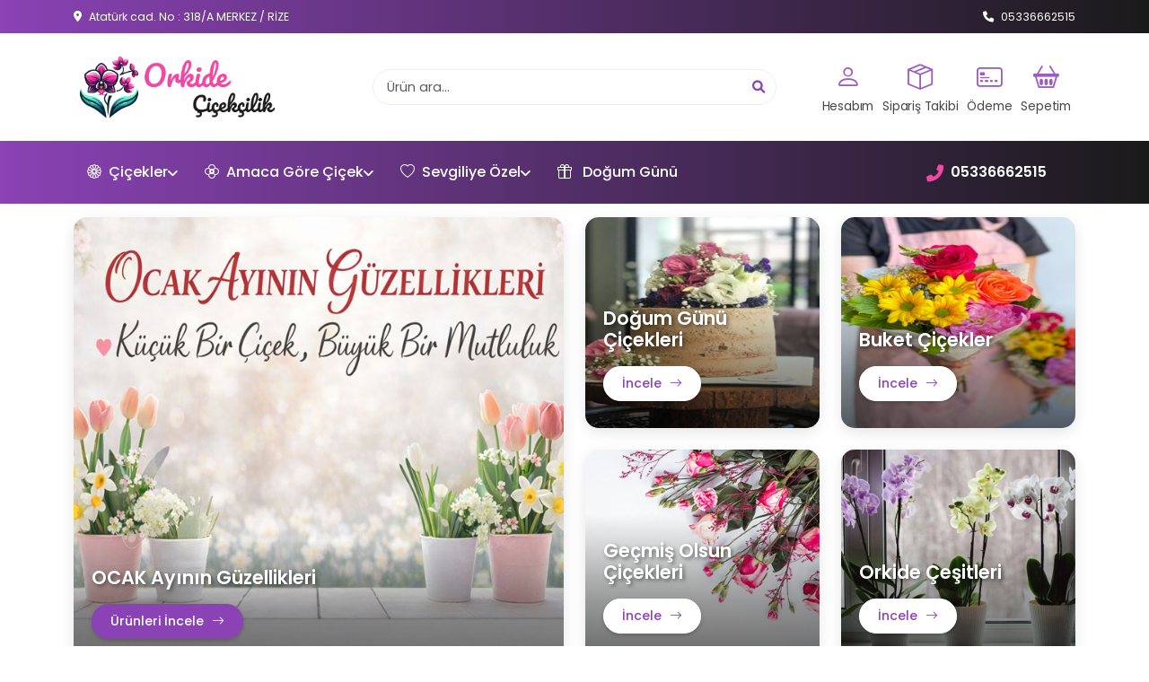

--- FILE ---
content_type: text/html; charset=UTF-8
request_url: https://www.rizeorkidecicekcilik.com/?cicek-sayfa=2
body_size: 12465
content:
<!-- Header -->
<!DOCTYPE html>
<html lang="tr">
<head>
    <meta charset="UTF-8">
    <meta name="viewport" content="width=device-width, initial-scale=1.0, maximum-scale=1.0, user-scalable=no">
    <!-- Bootstrap CSS -->
    <link href="https://cdn.jsdelivr.net/npm/bootstrap@5.3.0/dist/css/bootstrap.min.css" rel="stylesheet">
    <!-- Font Awesome -->
    <link rel="stylesheet" href="https://cdnjs.cloudflare.com/ajax/libs/font-awesome/6.0.0/css/all.min.css">
    <!-- Bootstrap Icons -->
    <link rel="stylesheet" href="https://cdn.jsdelivr.net/npm/bootstrap-icons@1.7.2/font/bootstrap-icons.css">
    <!-- Google Fonts -->
    <link href="https://fonts.googleapis.com/css2?family=Poppins:wght@300;400;500;600;700&display=swap" rel="stylesheet">
    <!-- Swiper CSS -->
    <link rel="stylesheet" href="https://cdn.jsdelivr.net/npm/swiper@8/swiper-bundle.min.css">
    <!-- Flatpickr CSS -->
    <link rel="stylesheet" href="https://cdn.jsdelivr.net/npm/flatpickr/dist/flatpickr.min.css">
    <!-- Custom CSS -->
    <link rel="stylesheet" href="https://rizeorkidecicekcilik.com/css/style.css?v=1.0.2">
    <!-- Favicon -->
    <link rel="icon" href="https://rizeorkidecicekcilik.com/uploads/favicon_1748851734.png" type="image/x-icon">
    <!-- Canonical -->
    <link rel="canonical" href="https://rizeorkidecicekcilik.com/?cicek-sayfa=2">
     <!-- Tom Select CSS -->
    <link href="https://cdn.jsdelivr.net/npm/tom-select@2.2.2/dist/css/tom-select.bootstrap5.min.css" rel="stylesheet">
    <script src="https://cdn.jsdelivr.net/npm/flatpickr"></script>
    <script src="https://cdn.jsdelivr.net/npm/flatpickr/dist/l10n/tr.js"></script>
    <!-- Tom Select JS -->
    <script src="https://cdn.jsdelivr.net/npm/tom-select@2.2.2/dist/js/tom-select.complete.min.js"></script>
        
    <title>Rize ORKİDE Çiçekçilik | 0464 213 3313 - 0533 666 2515</title>
    <meta name="description" content="Rizenin En Kaliteli Çiçekçisi ile Sevdiklerinizi Mutlu Etmek Çok Kolay.Taze Çiçekler,Uygun Fiyat,Aynı Gün Hızlı Teslimat. Ne Kadar Uzakta Olur...">
    <meta name="keywords" content="Rize Çiçekçi, Çiçek Siparişi, Çiçek Satışı, Çiçek Satın Al, Çiçek Satın Almak, Çiçek Satın Almak İçin, Çiçek Satın Almak İçin En Uygun, Çiçek Satın Almak İçin En Uygun Çiçekçi, Çiçek Satın Almak İçin En Uygun Çiçekçi Rize">
    </head>
<!-- Google tag (gtag.js) -->
<script async src="https://www.googletagmanager.com/gtag/js?id=G-GCY26G41V4"></script>
<script>
  window.dataLayer = window.dataLayer || [];
  function gtag(){dataLayer.push(arguments);}
  gtag('js', new Date());

  gtag('config', 'G-GCY26G41V4');
</script>
<style>
    .section-title-box {
        background: linear-gradient(135deg, #f8f9fa 0%, #f1e8ff 100%);
        padding: 15px;
        border-radius: 15px;
        box-shadow: 0 4px 15px rgba(128, 0, 255, 0.1);
        text-align: center;
        position: relative;
        overflow: hidden;
    }
    .section-title-box .title-wrapper {
        display: inline-flex;
        align-items: center;
        justify-content: center;
        gap: 10px;
    }
    .section-title-box .title-icon {
        font-size: 24px;
        color: #4B0082;
    }
    .section-title-box h2 {
        font-size: 25px;
        color:rgb(55, 54, 54);
        font-weight: 600;
        margin-bottom: 0;
    }
    .section-title-box .bottom-line {
        position: absolute;
        bottom: 0;
        left: 0;
        width: 100%;
        height: 3px;
        background: linear-gradient(90deg, transparent 0%, #4B0082 50%, transparent 100%);
    }
</style>
<body>


<div class="top-bar">
        <div class="container">
            <div class="row align-items-center">
                <div class="col-md-6">
                     <small><i class="fas fa-map-marker-alt me-2"></i>Atatürk cad. No : 318/A MERKEZ / RİZE</small>
                </div>
                <div class="col-md-6 text-end social-icons">
                  
                    <small class="ms-3"><i class="fas fa-phone me-2"></i>05336662515</small>
                </div>
            </div>
        </div>
    </div>

    <!-- Main Header -->
    <header class="main-header">
        <div class="container">
            <div class="row align-items-center">
                <div class="col-6 col-lg-3">
                   <a href="https://rizeorkidecicekcilik.com/"><img src="https://rizeorkidecicekcilik.com/uploads/logo_1748851758.png" alt="Rize ORKİDE Çiçekçilik | 0464 213 3313 - 0533 666 2515" class="header-logo"></a>
                </div>
                <div class="col-12 col-lg-6 order-3 order-lg-2">
                    <form class="search-form" action="https://rizeorkidecicekcilik.com/arama" method="get">
                        <div class="input-group">
                            <input type="text" name="q" class="form-control" placeholder="Ürün ara..." required>
                            <div class="input-group-append">
                                <button type="submit" class="btn search-btn">
                                    <i class="fas fa-search"></i>
                                </button>
                            </div>
                        </div>
                    </form>
                </div>
                <div class="col-6 col-lg-3 text-end header-icons order-2 order-lg-3">
                    <a href="https://rizeorkidecicekcilik.com/hesabim">
                        <i class="bi bi-person"></i>
                        <span>Hesabım</span>
                    </a>
                    
                    <a href="https://rizeorkidecicekcilik.com/siparis-takibi">
                        <i class="bi bi-box-seam"></i>
                        <span class="d-none d-lg-inline">Sipariş Takibi</span>
                    </a>
                    <a href="https://rizeorkidecicekcilik.com/banka">
                        <i class="bi bi-credit-card-2-front"></i>
                        <span class="d-none d-lg-inline">Ödeme</span>
                    </a>
                    <a href="https://rizeorkidecicekcilik.com/sepet" class="position-relative">
                        <i class="bi bi-basket2"></i>
                        <span class="d-none d-lg-inline">Sepetim</span>
                                            </a>
                </div>
            </div>
        </div>
    </header>

    <!-- Navigation -->
    <nav class="main-nav">
        <div class="container">
            <div class="row align-items-center">
                <div class="col-md-10">
                    <div class="d-flex align-items-center justify-content-between w-100">
                        <div class="d-flex align-items-center">
                            <button class="navbar-toggler d-lg-none" type="button">
                                <i class="fas fa-bars"></i>
                            </button>
                        </div>
                        <a href="tel:05336662515" class="mobile-phone-link d-lg-none text-decoration-none">
                            <i class="fas fa-phone-alt me-1"></i>
                            <span>05336662515</span>
                        </a>
                    </div>
                    <ul class="nav d-none d-lg-flex">
                                                <li class="nav-item dropdown">
                            <a class="nav-link dropdown-toggle" href="/kategori/cicekler" data-bs-toggle="dropdown">
                                                                    <i class="bi bi-flower1 me-2"></i>
                                                                Çiçekler                            </a>
                                                        <ul class="dropdown-menu">
                                <li><a class="dropdown-item fw-bold" href="/kategori/cicekler">Tüm Çiçekler</a></li>
                                                                <li><a class="dropdown-item" href="/kategori/nergis">Nergis</a></li>
                                                                <li><a class="dropdown-item" href="/kategori/orkideler">Orkideler</a></li>
                                                                <li><a class="dropdown-item" href="/kategori/gul-urunleri">Gül Ürünleri</a></li>
                                                                <li><a class="dropdown-item" href="/kategori/saksi-cicekleri">Saksı Çiçekleri</a></li>
                                                                <li><a class="dropdown-item" href="/kategori/aranjmanlar">Aranjmanlar</a></li>
                                                                <li><a class="dropdown-item" href="/kategori/buketler">Buketler</a></li>
                                                                <li><a class="dropdown-item" href="/kategori/yapay-urunler">Yapay Ürünler</a></li>
                                                                <li><a class="dropdown-item" href="/kategori/teraryum-kaktus">Teraryum Kaktus</a></li>
                                                                <li><a class="dropdown-item" href="/kategori/ferforje-aranjmanlar">Ferforje Aranjmanlar</a></li>
                                                                <li><a class="dropdown-item" href="/kategori/ayakli-sepetler">Ayaklı Sepetler</a></li>
                                                                <li><a class="dropdown-item" href="/kategori/kutu-cicekler">Kutu Çiçekler</a></li>
                                                            </ul>
                                                    </li>
                                                <li class="nav-item dropdown">
                            <a class="nav-link dropdown-toggle" href="/kategori/amaca-gore-cicek" data-bs-toggle="dropdown">
                                                                    <i class="bi bi-flower2 me-2"></i>
                                                                Amaca  Göre Çiçek                            </a>
                                                        <ul class="dropdown-menu">
                                <li><a class="dropdown-item fw-bold" href="/kategori/amaca-gore-cicek">Tüm Amaca  Göre Çiçek</a></li>
                                                                <li><a class="dropdown-item" href="/kategori/anneler-icin">Anneler İçin</a></li>
                                                                <li><a class="dropdown-item" href="/kategori/gecmis-olsun-cicekleri">Geçmiş Olsun Çiçekleri</a></li>
                                                                <li><a class="dropdown-item" href="/kategori/yeni-bebek-cicekleri">Yeni Bebek Çiçekleri</a></li>
                                                                <li><a class="dropdown-item" href="/kategori/yeni-is-acilis-cicekleri">Yeni İş Açılış Çiçekleri</a></li>
                                                                <li><a class="dropdown-item" href="/kategori/dugun---nisan---nikah-cicekleri">Düğün - Nişan - Nikah Çiçekleri</a></li>
                                                                <li><a class="dropdown-item" href="/kategori/cenaze-celenkleri">Cenaze Çelenkleri</a></li>
                                                            </ul>
                                                    </li>
                                                <li class="nav-item dropdown">
                            <a class="nav-link dropdown-toggle" href="/kategori/sevgiliye-ozel" data-bs-toggle="dropdown">
                                                                    <i class="bi bi-heart me-2"></i>
                                                                Sevgiliye Özel                            </a>
                                                        <ul class="dropdown-menu">
                                <li><a class="dropdown-item fw-bold" href="/kategori/sevgiliye-ozel">Tüm Sevgiliye Özel</a></li>
                                                                <li><a class="dropdown-item" href="/kategori/kutu-cicekler">Kutu Çiçekler</a></li>
                                                                <li><a class="dropdown-item" href="/kategori/guller">Güller</a></li>
                                                                <li><a class="dropdown-item" href="/kategori/romantik-buketler">Romantik Buketler</a></li>
                                                                <li><a class="dropdown-item" href="/kategori/papatya">Papatya</a></li>
                                                            </ul>
                                                    </li>
                                                <li class="nav-item ">
                            <a class="nav-link " href="/kategori/dogum-gunu" >
                                                                    <i class="bi bi-gift me-2"></i>
                                                                Doğum Günü                            </a>
                                                    </li>
                                            </ul>
                </div>
                <div class="col-md-2 text-end">
                    <div class="call-us d-none d-lg-flex">
                        <i class="fas fa-phone-alt me-2"></i>
                        05336662515                    </div>
                </div>
            </div>
        </div>
    </nav>

    <!-- Mobile Menu -->
    <div class="mobile-menu">
        <div class="mobile-menu-header">
            <h5>En Güzel Çiçekler</h5>
            <button class="mobile-menu-close">
                <i class="fas fa-times"></i>
            </button>
        </div>
        <ul class="mobile-nav">
        <li class="mobile-nav-item has-submenu">
        <a href="/kategori/cicekler" class="mobile-nav-link">
            <span>
                                    <i class="bi-flower1 me-2"></i>
                                Çiçekler            </span>
                            <i class="fas fa-chevron-down submenu-toggle"></i>
                    </a>
                <ul class="mobile-submenu">
                    <li><a class="fw-bold" href="/kategori/cicekler">Tüm Çiçekler</a></li>
                                        <li><a href="/kategori/nergis">Nergis</a></li>
                                        <li><a href="/kategori/orkideler">Orkideler</a></li>
                                        <li><a href="/kategori/gul-urunleri">Gül Ürünleri</a></li>
                                        <li><a href="/kategori/saksi-cicekleri">Saksı Çiçekleri</a></li>
                                        <li><a href="/kategori/aranjmanlar">Aranjmanlar</a></li>
                                        <li><a href="/kategori/buketler">Buketler</a></li>
                                        <li><a href="/kategori/yapay-urunler">Yapay Ürünler</a></li>
                                        <li><a href="/kategori/teraryum-kaktus">Teraryum Kaktus</a></li>
                                        <li><a href="/kategori/ferforje-aranjmanlar">Ferforje Aranjmanlar</a></li>
                                        <li><a href="/kategori/ayakli-sepetler">Ayaklı Sepetler</a></li>
                                        <li><a href="/kategori/kutu-cicekler">Kutu Çiçekler</a></li>
                                    </ul>
                            </li>
                <li class="mobile-nav-item has-submenu">
        <a href="/kategori/amaca-gore-cicek" class="mobile-nav-link">
            <span>
                                    <i class="bi-flower2 me-2"></i>
                                Amaca  Göre Çiçek            </span>
                            <i class="fas fa-chevron-down submenu-toggle"></i>
                    </a>
                <ul class="mobile-submenu">
                    <li><a class="fw-bold" href="/kategori/amaca-gore-cicek">Tüm Amaca  Göre Çiçek</a></li>
                                        <li><a href="/kategori/anneler-icin">Anneler İçin</a></li>
                                        <li><a href="/kategori/gecmis-olsun-cicekleri">Geçmiş Olsun Çiçekleri</a></li>
                                        <li><a href="/kategori/yeni-bebek-cicekleri">Yeni Bebek Çiçekleri</a></li>
                                        <li><a href="/kategori/yeni-is-acilis-cicekleri">Yeni İş Açılış Çiçekleri</a></li>
                                        <li><a href="/kategori/dugun---nisan---nikah-cicekleri">Düğün - Nişan - Nikah Çiçekleri</a></li>
                                        <li><a href="/kategori/cenaze-celenkleri">Cenaze Çelenkleri</a></li>
                                    </ul>
                            </li>
                <li class="mobile-nav-item has-submenu">
        <a href="/kategori/sevgiliye-ozel" class="mobile-nav-link">
            <span>
                                    <i class="bi-heart me-2"></i>
                                Sevgiliye Özel            </span>
                            <i class="fas fa-chevron-down submenu-toggle"></i>
                    </a>
                <ul class="mobile-submenu">
                    <li><a class="fw-bold" href="/kategori/sevgiliye-ozel">Tüm Sevgiliye Özel</a></li>
                                        <li><a href="/kategori/kutu-cicekler">Kutu Çiçekler</a></li>
                                        <li><a href="/kategori/guller">Güller</a></li>
                                        <li><a href="/kategori/romantik-buketler">Romantik Buketler</a></li>
                                        <li><a href="/kategori/papatya">Papatya</a></li>
                                    </ul>
                            </li>
                <li class="mobile-nav-item ">
        <a href="/kategori/dogum-gunu" class="mobile-nav-link">
            <span>
                                    <i class="bi-gift me-2"></i>
                                Doğum Günü            </span>
                    </a>
                    </li>
                    </ul>
        <div class="mobile-menu-footer">
            <div class="mobile-contact">
                <i class="fas fa-phone-alt me-2"></i>
                05336662515            </div>
        </div>
    </div>

    <!-- Mobil Alt Menü -->
<style>
.mobile-bottom-menu {
    display: none;
    position: fixed;
    bottom: 0;
    left: 0;
    right: 0;
    background: #fff;
    padding: 8px 0;
    box-shadow: 0 -1px 6px rgba(0,0,0,0.08);
    z-index: 1000;
}

.mobile-bottom-menu .menu-items {
    display: flex;
    justify-content: space-around;
    align-items: center;
    list-style: none;
    margin: 0;
    padding: 0;
}

.mobile-bottom-menu .menu-item {
    text-align: center;
    flex: 1;
}

.mobile-bottom-menu .menu-link {
    display: flex;
    flex-direction: column;
    align-items: center;
    text-decoration: none;
    color: #666;
    font-size: 10px;
    padding: 3px;
    transition: all 0.3s ease;
}

.mobile-bottom-menu .menu-link:active {
    transform: scale(0.95);
}

.mobile-bottom-menu .menu-icon {
    font-size: 18px;
    margin-bottom: 2px;
}

/* Mobil cihazlarda göster */
@media (max-width: 768px) {
    .mobile-bottom-menu {
        display: block;
    }
    
    /* Sayfa içeriğine bottom padding ekle */
    body {
        padding-bottom: 50px;
    }
}

.navbar-toggler {
    background: none;
    border: none;
    color: white;
    font-size: 1.5rem;
    padding: 0;
    margin-right: 15px;
}

.mobile-phone-link {
    color: white;
    font-size: 0.9rem;
    display: flex;
    align-items: center;
    padding: 5px 10px;
    border-radius: 20px;
    background: rgba(255,255,255,0.1);
    transition: all 0.3s ease;
}

.mobile-phone-link:hover {
    background: rgba(255,255,255,0.2);
    color: white;
}

.mobile-phone-link i {
    font-size: 1rem;
}

.mobile-phone-link span {
    margin-left: 5px;
}

@media (max-width: 576px) {
    .mobile-phone-link span {
        font-size: 0.8rem;
    }
}

.mobile-cart-badge {
    position: absolute;
    top: -5px;
    right: 50%;
    transform: translateX(8px);
    background: var(--primary-purple);
    color: white;
    font-size: 10px;
    padding: 2px 6px;
    border-radius: 10px;
    min-width: 18px;
    height: 18px;
    display: flex;
    align-items: center;
    justify-content: center;
    font-weight: 600;
    box-shadow: 0 2px 4px rgba(0,0,0,0.1);
}

.menu-link.position-relative {
    padding-top: 3px;
}
</style>

<div class="mobile-bottom-menu">
    <ul class="menu-items">
        <li class="menu-item">
            <a href="https://rizeorkidecicekcilik.com" class="menu-link">
                <i class="bi bi-house menu-icon"></i>
                <span>Anasayfa</span>
            </a>
        </li>
        <li class="menu-item">
            <a href="https://rizeorkidecicekcilik.com/sepet" class="menu-link position-relative">
                <i class="bi bi-basket2 menu-icon"></i>
                                <span>Sepetim</span> 
            </a>
        </li>
        <li class="menu-item">
            <a href="https://wa.me/905336662515" class="menu-link" target="_blank">
                <i class="bi bi-whatsapp menu-icon" style="color: #25D366;"></i>
                <span>Whatsapp</span>
            </a>
        </li>
        <li class="menu-item">
            <a href="tel:05336662515" class="menu-link">
                <i class="bi bi-telephone menu-icon"></i>
                <span>Telefon</span>
            </a>
        </li>
        <li class="menu-item">
            <a href="javascript:void(0)" onclick="toggleHeaderLoginModal()" class="menu-link">
                <i class="bi bi-person menu-icon"></i>
                <span>Hesabım</span>
            </a>
        </li>
    </ul>
</div>

<div class="login-modal" id="headerLoginModal">
    <div class="login-modal-content">
        <div class="login-modal-header">
                            <h5>Üyelik</h5>
                        <button type="button" class="close-modal" onclick="toggleHeaderLoginModal()">
                <i class="fas fa-times"></i>
            </button>
        </div>
        <div class="login-modal-body">
                            <a href="https://rizeorkidecicekcilik.com/uye-giris" class="btn btn-primary-purple w-100 mb-2">
                    <i class="bi bi-box-arrow-in-right me-2"></i>Giriş Yap
                </a>
                <a href="https://rizeorkidecicekcilik.com/uye-ol" class="btn btn-outline-primary-purple w-100">
                    <i class="bi bi-person-plus me-2"></i>Üye Ol
                </a>
                    </div>
    </div>
</div>

<style>
.login-modal {
    display: none;
    position: fixed;
    top: 0;
    left: 0;
    width: 100%;
    height: 100%;
    background: rgba(0,0,0,0.5);
    z-index: 1050;
}

.login-modal-content {
    position: absolute;
    top: 50%;
    left: 50%;
    transform: translate(-50%, -50%);
    background: white;
    padding: 20px;
    border-radius: 8px;
    width: 280px;
    max-width: 320px;
    box-shadow: 0 5px 15px rgba(0,0,0,0.2);
}

.login-modal-header {
    display: flex;
    justify-content: space-between;
    align-items: center;
    margin-bottom: 20px;
    padding-bottom: 12px;
    border-bottom: 1px solid #eee;
    text-align: center;
    position: relative;
}

.login-modal-header h5 {
    margin: 0;
    font-size: 1.1rem;
    font-weight: 600;
    color: var(--primary-purple);
    width: 100%;
    text-align: center;
}

.close-modal {
    background: none;
    border: none;
    font-size: 1.2rem;
    cursor: pointer;
    padding: 5px;
    color: #666;
    transition: all 0.3s ease;
    position: absolute;
    right: 0;
}

.close-modal:hover {
    color: var(--primary-purple);
    transform: scale(1.1);
}

.login-modal-body .btn {
    padding: 10px;
    font-size: 0.9rem;
    transition: all 0.3s ease;
}

.login-modal-body .btn:hover {
    transform: translateY(-2px);
}

.login-modal-body .btn-primary-purple {
    background: var(--primary-purple);
    border-color: var(--primary-purple);
    color: white;
}

.login-modal-body .btn-primary-purple:hover {
    background: var(--primary-purple);
    border-color: var(--primary-purple);
    color: white;
    opacity: 0.9;
    transform: translateY(-2px);
    box-shadow: 0 4px 8px rgba(0,0,0,0.1);
}

.login-modal-body .btn-outline-primary-purple {
    color: var(--primary-purple);
    border-color: var(--primary-purple);
    background: transparent;
}

.login-modal-body .btn-outline-primary-purple:hover {
    background: var(--primary-purple);
    color: white;
    transform: translateY(-2px);
}

.account-link {
    cursor: pointer;
}

.btn-outline-danger {
    color: #dc3545;
    border-color: #dc3545;
    background: transparent;
}

.btn-outline-danger:hover {
    background: #dc3545;
    color: white;
    transform: translateY(-2px);
}

hr {
    border-color: #eee;
    margin: 15px 0;
}
</style>

<script>
function toggleHeaderLoginModal() {
        const modal = document.getElementById('headerLoginModal');
    if(modal.style.display === 'block') {
        modal.style.display = 'none';
        document.body.style.overflow = 'auto';
    } else {
        modal.style.display = 'block';
        document.body.style.overflow = 'hidden';
    }
    }

document.addEventListener('DOMContentLoaded', function() {
    // Header'daki hesabım linki için
    const hesabimLink = document.querySelector('.header-icons a:first-child');
    hesabimLink.addEventListener('click', function(e) {
                e.preventDefault();
        toggleHeaderLoginModal();
            });
});

// Modal dışına tıklandığında kapatma
document.addEventListener('click', function(event) {
    const modal = document.getElementById('headerLoginModal');
    if (event.target === modal) {
        toggleHeaderLoginModal();
    }
});
</script>
    <!-- Semt Seçimi ve Slider -->


    <!-- Category Showcase -->
    <section class="category-section">
        <div class="container">
            <div class="row g-4">
                <div class="col-md-6">
                    <div class="category-container">
                        <a href="https://rizeorkidecicekcilik.com/kategori/nergis">
                            <img src="img/4aa05b23079670c51c00a5c0f8f4f462.jpg" alt="OCAK Ayının Güzellikleri" class="category-main-img">
                            <div class="category-overlay">
                                <h3>OCAK Ayının Güzellikleri</h3>
                               
                                <button class="btn btn-primary">Ürünleri İncele <i class="bi bi-arrow-right"></i></button>
                            </div>
                        </a>
                    </div>
                </div>
                <div class="col-md-6">
                    <div class="row g-4">
                                                <div class="col-6">
                            <div class="category-container">
                                <a href="https://www.rizeorkidecicekcilik.com/kategori/dogum-gunu">
                                    <img src="img/53810d6becab883be2ba76b78509a258.jpg" alt="Doğum Günü Çiçekleri" class="category-small-img">
                                    <div class="category-overlay">
                                        <h3>Doğum Günü Çiçekleri</h3>
                                       
                                        <button class="btn btn-light btn-sm">İncele <i class="bi bi-arrow-right"></i></button>
                                    </div>
                                </a>
                            </div>
                        </div>
                                                <div class="col-6">
                            <div class="category-container">
                                <a href="https://www.rizeorkidecicekcilik.com/kategori/buketler">
                                    <img src="img/ace0ecceaf203ea932be9102ca382357.jpg" alt="Buket Çiçekler" class="category-small-img">
                                    <div class="category-overlay">
                                        <h3>Buket Çiçekler</h3>
                                       
                                        <button class="btn btn-light btn-sm">İncele <i class="bi bi-arrow-right"></i></button>
                                    </div>
                                </a>
                            </div>
                        </div>
                                                <div class="col-6">
                            <div class="category-container">
                                <a href="https://www.rizeorkidecicekcilik.com/kategori/gecmis-olsun-cicekleri">
                                    <img src="img/3cef53d6e947586b00cb93daea2ebf6c.jpg" alt="Geçmiş Olsun Çiçekleri" class="category-small-img">
                                    <div class="category-overlay">
                                        <h3>Geçmiş Olsun Çiçekleri</h3>
                                       
                                        <button class="btn btn-light btn-sm">İncele <i class="bi bi-arrow-right"></i></button>
                                    </div>
                                </a>
                            </div>
                        </div>
                                                <div class="col-6">
                            <div class="category-container">
                                <a href="https://www.rizeorkidecicekcilik.com/kategori/orkideler">
                                    <img src="img/2b12bfc5f51ab95deccdb819da532526.jpg" alt="Orkide Çeşitleri" class="category-small-img">
                                    <div class="category-overlay">
                                        <h3>Orkide Çeşitleri</h3>
                                       
                                        <button class="btn btn-light btn-sm">İncele <i class="bi bi-arrow-right"></i></button>
                                    </div>
                                </a>
                            </div>
                        </div>
                                            </div>
                </div>
            </div>
        </div>
    </section>

    <style>
    .category-container {
        position: relative;
        overflow: hidden;
    }

    .category-overlay {
        position: absolute;
        bottom: 0;
        left: 0;
        right: 0;
        background: linear-gradient(to top, 
            rgba(0,0,0,0.6) 0%, 
            rgba(0,0,0,0.4) 40%, 
            rgba(0,0,0,0.2) 70%,
            transparent 100%);
        padding: 30px 20px;
    }

    .category-overlay h3 {
        color: #fff;
        margin-bottom: 2px;
        font-weight: 600;
        text-shadow: 2px 2px 4px rgba(0,0,0,0.5);
        font-size:1.3rem;
    }

    .category-overlay p {
        color: #fff;
        margin: 0;
        font-size: 0.95rem;
        text-shadow: 1px 1px 3px rgba(0,0,0,0.3);
        opacity: 0.95;
    }

    /* Tom Select Özelleştirmeleri */
    .ts-wrapper {
                            margin-bottom: 1rem;
                        }

                        .ts-control {
                            border: 2px solid #e0e0e0;
                            padding: 8px;
                            border-radius: 8px;
                            font-size: 15px;
                            transition: all 0.3s ease;
                            background-color: #fff;
                        }

                        .ts-control:hover {
                            border-color: var(--primary-purple);
                        }

                        .ts-control.focus {
                            border-color: var(--primary-purple);
                            box-shadow: 0 0 0 0.2rem rgba(var(--primary-purple), 0.15);
                        }

                        .ts-dropdown {
                            border: 2px solid #e0e0e0;
                            border-radius: 8px;
                            margin-top: 4px;
                            box-shadow: 0 4px 12px rgba(0,0,0,0.1);
                            background: #fff;
                        }

                        .ts-dropdown .option {
                            padding: 10px 15px;
                            font-size: 14px;
                            border-bottom: 1px solid #f0f0f0;
                            transition: all 0.2s ease;
                        }

                        .ts-dropdown .option:hover {
                            background-color: #f8f9fa;
                            color: var(--primary-purple);
                        }

                        .ts-dropdown .active {
                            background-color: var(--primary-purple) !important;
                            color: #fff !important;
                        }

                        .ts-dropdown .no-results {
                            padding: 15px;
                            font-size: 14px;
                            color: #666;
                            text-align: center;
                            background: #f8f9fa;
                        }

                        .ts-wrapper.single .ts-control::after {
                            border-color: #666 transparent transparent;
                            margin-top: -3px;
                        }

                        .ts-wrapper.single.dropdown-active .ts-control::after {
                            border-color: transparent transparent #666;
                            margin-top: -7px;
                        }

                        .ts-wrapper .ts-control input {
                            color: #333;
                            font-size: 15px;
                        }

                        .ts-wrapper.focus .ts-control {
                            box-shadow: none;
                            border-color: var(--primary-purple);
                        }

                        .ts-wrapper .ts-control > input:focus {
                            outline: none !important;
                        }

                        .ts-wrapper.has-items .ts-control {
                            padding: 8px 12px;
                        }

                        @media (max-width: 768px) {
                            .ts-control {
                                padding: 8px;
                                font-size: 14px;
                            }

                            .ts-dropdown .option {
                                padding: 8px 12px;
                                font-size: 13px;
                            }

                            .ts-wrapper .ts-control input {
                                font-size: 14px;
                            }
                        }
                        .arama-form{
                            height: 40.7px;
                        }
                        @media (max-width: 768px) {
                            .arama-form{
                                height: 40px;
                            }
                        }

    .ts-dropdown .optgroup-header {
        padding: 8px 12px;
        font-weight: bold;
        background-color: var(--primary-purple);
        color: white;
    }

    .ts-dropdown .option {
        padding-left: 24px;
    }

    

    @media (max-width: 767px) {
        .delivery-features .col-6 {
            flex: 0 0 25%;
            max-width: 25%;
            padding: 0 3px;
            margin-bottom: -10px;
            margin-top: -10px;
        }
        
        .delivery-features .row {
            margin: 0 -3px;
        }
        
        .feature-item {
            padding: 5px 2px;
        }
        
        .feature-item i {
            font-size: 1.2rem;
            margin-bottom: 4px;
            margin-top: 6px;
        }
        
        .feature-item h5 {
            font-size: 0.65rem;
            line-height: 1.5;
        }
        
        .feature-item h5 br {
            display: none;
        }
    }

    .category-overlay button {
        margin-top: 15px;
        border-radius: 25px;
        padding: 8px 20px;
        font-size: 14px;
        transition: all 0.3s ease;
    }

    .category-overlay .btn-primary {
        background-color: var(--primary-purple);
        border-color: var(--primary-purple);
        box-shadow: 0 2px 4px rgba(0,0,0,0.2);
        font-weight: 500;
    }

    .category-overlay .btn-light {
        background-color: #ffffff;
        border-color: #ffffff;
        color: var(--primary-purple);
        box-shadow: 0 2px 4px rgba(0,0,0,0.2);
        font-weight: 500;
    }

    .category-overlay button:hover {
        transform: translateX(5px);
    }

    .category-overlay button i {
        margin-left: 5px;
        transition: all 0.3s ease;
    }

    .category-overlay button:hover i {
        transform: translateX(3px);
    }

    @media (max-width: 767px) {
        .category-overlay {
            padding: 20px 15px;
        }
        
        .category-overlay h3 {
            font-size: 1.1rem;
            margin-bottom: 5px;
        }
        
        .category-overlay p {
            font-size: 0.85rem;
        }
    }
    </style>

    <script src="https://code.jquery.com/jquery-3.6.0.min.js"></script>
    <script>
    $(document).ready(function() {
        const ilceler = {"R\u0130ZE":["ARDE\u015eEN","DEREPAZARI","G\u00dcNEYSU","HEM\u015e\u0130N","KALKANDERE","KEND\u0130RL\u0130","MERKEZ","PAZAR","\u00c7AMLIHEM\u015e\u0130N","\u00c7AYEL\u0130","\u0130Y\u0130DERE"]};
        const mahalleler = {"ARDE\u015eEN":[{"id":"56","adi":"ARDE\u015eEN MERKEZ"}],"DEREPAZARI":[{"id":"57","adi":"DEREPAZARI MERKEZ"}],"G\u00dcNEYSU":[{"id":"59","adi":"G\u00dcNEYSU MERKEZ"}],"HEM\u015e\u0130N":[{"id":"60","adi":"HEM\u015e\u0130N MERKEZ"}],"KALKANDERE":[{"id":"61","adi":"KALKANDERE MERKEZ"}],"KEND\u0130RL\u0130":[{"id":"62","adi":"KEND\u0130RL\u0130 MERKEZ"}],"MERKEZ":[{"id":"65","adi":"AL\u0130PA\u015eA-\u00c7\u0130FTEKAVAK-R\u0130COSATA OTEL"},{"id":"68","adi":"DA\u011eBA\u015eI MEVK\u0130\u0130"},{"id":"53","adi":"MERKEZ"},{"id":"64","adi":"SALARHA - MURAD\u0130YE"},{"id":"67","adi":"SALARHA - MURAD\u0130YE"},{"id":"66","adi":"\u00c7\u0130FTEKAVAK-POL\u0130S OKULU"}],"PAZAR":[{"id":"63","adi":"PAZAR MERKEZ"}],"\u00c7AMLIHEM\u015e\u0130N":[{"id":"58","adi":"\u00c7AMLIHEM\u015e\u0130N MERKEZ"}],"\u00c7AYEL\u0130":[{"id":"54","adi":"\u00c7AYEL\u0130 MERKEZ"}],"\u0130Y\u0130DERE":[{"id":"55","adi":"\u0130Y\u0130DERE MERKEZ"}]};
        let currentLevel = 'il';
        let selectedIl = '';
        let selectedIlce = '';

        let ts = new TomSelect('.delivery-region-select', {
            create: false,
            searchField: ['text'],
            closeAfterSelect: false,
            onChange: function(value) {
                if(!value) return;

                if(currentLevel === 'il' && value) {
                    selectedIl = value;
                    ts.clear(true);
                    ts.clearOptions();
                    
                    // Geri butonu ekle
                    ts.addOption({value: 'back', text: '← ' + selectedIl});
                    
                    // İlçeleri ekle
                    ilceler[value].forEach(ilce => {
                        ts.addOption({value: ilce, text: ilce});
                    });
                    
                    currentLevel = 'ilce';
                    ts.refreshOptions(false);
                    ts.focus();
                }
                else if(currentLevel === 'ilce' && value) {
                    if(value === 'back') {
                        ts.clear(true);
                        showIller();
                    } else {
                        selectedIlce = value;
                        ts.clear(true);
                        ts.clearOptions();
                        
                        // Geri butonu ekle
                        ts.addOption({value: 'back', text: '← ' + selectedIl + ' / ' + selectedIlce});
                        
                        // Mahalleleri ekle
                        mahalleler[value].forEach(mahalle => {
                            ts.addOption({value: mahalle.id, text: mahalle.adi});
                        });
                        
                        currentLevel = 'mahalle';
                        ts.refreshOptions(false);
                        ts.focus();
                    }
                }
                else if(currentLevel === 'mahalle' && value === 'back') {
                    ts.clear(true);
                    showIlceler(selectedIl);
                } else if(currentLevel === 'mahalle' && value !== 'back') {
                    // Mahalle seçildiğinde direkt olarak değeri ve text'i set et
                    const selectedMahalle = mahalleler[selectedIlce].find(m => m.id == value);
                    if(selectedMahalle) {
                        ts.setValue(value, true);
                        ts.setTextboxValue(selectedMahalle.adi);
                    }
                    ts.close();
                }
            }
        });

        function showIller() {
            currentLevel = 'il';
            ts.clear(true);
            ts.clearOptions();
                            ts.addOption({value: 'RİZE', text: 'RİZE'});
                        ts.refreshOptions(false);
            ts.focus();
        }

        function showIlceler(il) {
            currentLevel = 'ilce';
            ts.clear(true);
            ts.clearOptions();
            ts.addOption({value: 'back', text: '← ' + il});
            ilceler[il].forEach(ilce => {
                ts.addOption({value: ilce, text: ilce});
            });
            ts.refreshOptions(false);
            ts.focus();
        }
    });
    </script>

    <style>
    .ts-dropdown .option[data-value="back"] {
        color: var(--primary-purple);
        font-weight: bold;
        border-bottom: 1px solid #eee;
    }
    </style>

<!-- Kutucuklar -->


<style>
.order-steps {
    padding: 30px 0;
    background: #fff;
}

.step-box {
    display: flex;
    align-items: center;
    padding: 15px;
    transition: all 0.3s ease;
    border-radius: 8px;
    transform: translateY(-5px);
    box-shadow: 0 5px 15px rgba(0,0,0,0.08);
    margin-bottom: -30px;
}

.step-icon {
    width: 50px;
    height: 50px;
    min-width: 50px;
    border-radius: 50%;
    background: var(--primary-purple);
    display: flex;
    align-items: center;
    justify-content: center;
    margin-right: 15px;
}

.step-icon i {
    font-size: 24px;
    color: #fff;
}

.step-content {
    flex: 1;
}

.step-content h5 {
    margin: 0 0 5px 0;
    font-size: 16px;
    color: var(--primary-purple);
    font-weight: 600;
}

.step-content p {
    margin: 0;
    font-size: 13px;
    color: #666;
    line-height: 1.4;
}

@media (max-width: 991px) {
    .step-box {
        margin-bottom: 10px;
    }
    
    .step-content h5 {
        font-size: 14px;
    }
    
    .step-content p {
        font-size: 12px;
    }
    
    .step-icon {
        width: 40px;
        height: 40px;
        min-width: 40px;
    }
    
    .step-icon i {
        font-size: 20px;
    }
}

@media (max-width: 575px) {
    .order-steps {
        margin-top: -15px;
        margin-bottom: -45px;
    }
}
</style>
    <!-- Ana Sayfa Ürünleri -->
   
<section class="products-section py-5">
    <div class="container">
        <div class="row g-4">
                        <div class="col-6 col-md-4 col-lg-3">
                <div class="card product-card">
                

                    <!--                         <div class="product-badge badge-bestseller">En Çok Satan</div>-->
                                        
                    <a href="urun/CK241/kokina-buketi">
                    <img src="uploads/urunler/300/6904b0251a52b_1761914917.jpg" 
                         class="card-img-top" 
                         alt="Kokina Buketi ">
                    </a>
                    
                    <div class="card-body">
                        
                            <div class="same-day-delivery">
                                <i class="fas fa-truck"></i>Aynı Gün Teslimat
                            </div>

                        <h5 class="card-title" >Kokina Buketi </h5>
                        
 <div class="cicek-list">
                        <span class="kdv-text">Çiçek Kodu: </span><span class="cicek-kodu">CK241</span>
						</div>
                       <div class="product-price">
                            <div class="price-wrapper">
                                <span class="big-price">
                                    750                                </span>
                                <div class="price-details">
                                    <div class="current-price">
                                        <span class="decimal-part">
                                            ,00 ₺
                                        </span>
                                                                            </div>
                                </div>
                            </div>                           
                        </div>
                        
                        <a href="urun/CK241/kokina-buketi" class="btn btn-order w-100">
                            <i class="fas fa-shopping-cart me-2"></i>Gönder
                        </a>
                    </div>
                </div>
            </div>
                        <div class="col-6 col-md-4 col-lg-3">
                <div class="card product-card">
                

                    <!--                         <div class="product-badge badge-bestseller">En Çok Satan</div>-->
                                        
                    <a href="urun/CK243/kokina-buketi">
                    <img src="uploads/urunler/302/6904b0b9d37cd_1761915065.jpg" 
                         class="card-img-top" 
                         alt="Kokina Buketi ">
                    </a>
                    
                    <div class="card-body">
                        
                            <div class="same-day-delivery">
                                <i class="fas fa-truck"></i>Aynı Gün Teslimat
                            </div>

                        <h5 class="card-title" >Kokina Buketi </h5>
                        
 <div class="cicek-list">
                        <span class="kdv-text">Çiçek Kodu: </span><span class="cicek-kodu">CK243</span>
						</div>
                       <div class="product-price">
                            <div class="price-wrapper">
                                <span class="big-price">
                                    1000                                </span>
                                <div class="price-details">
                                    <div class="current-price">
                                        <span class="decimal-part">
                                            ,00 ₺
                                        </span>
                                                                            </div>
                                </div>
                            </div>                           
                        </div>
                        
                        <a href="urun/CK243/kokina-buketi" class="btn btn-order w-100">
                            <i class="fas fa-shopping-cart me-2"></i>Gönder
                        </a>
                    </div>
                </div>
            </div>
                        <div class="col-6 col-md-4 col-lg-3">
                <div class="card product-card">
                

                    <!--                         <div class="product-badge badge-bestseller">En Çok Satan</div>-->
                                        
                    <a href="urun/CK064/papatya-guller">
                    <img src="uploads/urunler/120/683b27b6ddbef_1748707254.jpg" 
                         class="card-img-top" 
                         alt="Papatya &amp; Güller">
                    </a>
                    
                    <div class="card-body">
                        
                            <div class="same-day-delivery">
                                <i class="fas fa-truck"></i>Aynı Gün Teslimat
                            </div>

                        <h5 class="card-title" >Papatya &amp; Güller</h5>
                        
 <div class="cicek-list">
                        <span class="kdv-text">Çiçek Kodu: </span><span class="cicek-kodu">CK064</span>
						</div>
                       <div class="product-price">
                            <div class="price-wrapper">
                                <span class="big-price">
                                    1300                                </span>
                                <div class="price-details">
                                    <div class="current-price">
                                        <span class="decimal-part">
                                            ,00 ₺
                                        </span>
                                                                            </div>
                                </div>
                            </div>                           
                        </div>
                        
                        <a href="urun/CK064/papatya-guller" class="btn btn-order w-100">
                            <i class="fas fa-shopping-cart me-2"></i>Gönder
                        </a>
                    </div>
                </div>
            </div>
                        <div class="col-6 col-md-4 col-lg-3">
                <div class="card product-card">
                

                    <!--                         <div class="product-badge badge-bestseller">En Çok Satan</div>-->
                                        
                    <a href="urun/CK191/saksida-cift-dal-ithal-orkide">
                    <img src="uploads/urunler/250/68710b72b6285_1752238962.jpg" 
                         class="card-img-top" 
                         alt="Saksıda Çift Dal İTHAL Orkide">
                    </a>
                    
                    <div class="card-body">
                        
                            <div class="same-day-delivery">
                                <i class="fas fa-truck"></i>Aynı Gün Teslimat
                            </div>

                        <h5 class="card-title" >Saksıda Çift Dal İthal Orkide</h5>
                        
 <div class="cicek-list">
                        <span class="kdv-text">Çiçek Kodu: </span><span class="cicek-kodu">CK191</span>
						</div>
                       <div class="product-price">
                            <div class="price-wrapper">
                                <span class="big-price">
                                    1300                                </span>
                                <div class="price-details">
                                    <div class="current-price">
                                        <span class="decimal-part">
                                            ,00 ₺
                                        </span>
                                                                            </div>
                                </div>
                            </div>                           
                        </div>
                        
                        <a href="urun/CK191/saksida-cift-dal-ithal-orkide" class="btn btn-order w-100">
                            <i class="fas fa-shopping-cart me-2"></i>Gönder
                        </a>
                    </div>
                </div>
            </div>
                        <div class="col-6 col-md-4 col-lg-3">
                <div class="card product-card">
                

                    <!--                         <div class="product-badge badge-bestseller">En Çok Satan</div>-->
                                        
                    <a href="urun/CK180/papatya-buketi">
                    <img src="uploads/urunler/238/68511bb82d816_1750145976.jpg" 
                         class="card-img-top" 
                         alt="Papatya Buketi">
                    </a>
                    
                    <div class="card-body">
                        
                            <div class="same-day-delivery">
                                <i class="fas fa-truck"></i>Aynı Gün Teslimat
                            </div>

                        <h5 class="card-title" >Papatya Buketi</h5>
                        
 <div class="cicek-list">
                        <span class="kdv-text">Çiçek Kodu: </span><span class="cicek-kodu">CK180</span>
						</div>
                       <div class="product-price">
                            <div class="price-wrapper">
                                <span class="big-price">
                                    750                                </span>
                                <div class="price-details">
                                    <div class="current-price">
                                        <span class="decimal-part">
                                            ,00 ₺
                                        </span>
                                                                            </div>
                                </div>
                            </div>                           
                        </div>
                        
                        <a href="urun/CK180/papatya-buketi" class="btn btn-order w-100">
                            <i class="fas fa-shopping-cart me-2"></i>Gönder
                        </a>
                    </div>
                </div>
            </div>
                        <div class="col-6 col-md-4 col-lg-3">
                <div class="card product-card">
                

                    <!--                         <div class="product-badge badge-bestseller">En Çok Satan</div>-->
                                        
                    <a href="urun/CK242/kokina-buketi">
                    <img src="uploads/urunler/301/6904b07c5f1ea_1761915004.jpg" 
                         class="card-img-top" 
                         alt="Kokina Buketi ">
                    </a>
                    
                    <div class="card-body">
                        
                            <div class="same-day-delivery">
                                <i class="fas fa-truck"></i>Aynı Gün Teslimat
                            </div>

                        <h5 class="card-title" >Kokina Buketi </h5>
                        
 <div class="cicek-list">
                        <span class="kdv-text">Çiçek Kodu: </span><span class="cicek-kodu">CK242</span>
						</div>
                       <div class="product-price">
                            <div class="price-wrapper">
                                <span class="big-price">
                                    1000                                </span>
                                <div class="price-details">
                                    <div class="current-price">
                                        <span class="decimal-part">
                                            ,00 ₺
                                        </span>
                                                                            </div>
                                </div>
                            </div>                           
                        </div>
                        
                        <a href="urun/CK242/kokina-buketi" class="btn btn-order w-100">
                            <i class="fas fa-shopping-cart me-2"></i>Gönder
                        </a>
                    </div>
                </div>
            </div>
                        <div class="col-6 col-md-4 col-lg-3">
                <div class="card product-card">
                

                    <!--                         <div class="product-badge badge-bestseller">En Çok Satan</div>-->
                                        
                    <a href="urun/CK056/silindir-kutuda-renkli-papatya-aranjmani">
                    <img src="uploads/urunler/112/68395b4eee7f8_1748589390.png" 
                         class="card-img-top" 
                         alt="Silindir Kutuda Renkli Papatya Aranjmanı">
                    </a>
                    
                    <div class="card-body">
                        
                            <div class="same-day-delivery">
                                <i class="fas fa-truck"></i>Aynı Gün Teslimat
                            </div>

                        <h5 class="card-title" >Silindir Kutuda Renkli Papatya Aranjmanı</h5>
                        
 <div class="cicek-list">
                        <span class="kdv-text">Çiçek Kodu: </span><span class="cicek-kodu">CK056</span>
						</div>
                       <div class="product-price">
                            <div class="price-wrapper">
                                <span class="big-price">
                                    850                                </span>
                                <div class="price-details">
                                    <div class="current-price">
                                        <span class="decimal-part">
                                            ,00 ₺
                                        </span>
                                                                            </div>
                                </div>
                            </div>                           
                        </div>
                        
                        <a href="urun/CK056/silindir-kutuda-renkli-papatya-aranjmani" class="btn btn-order w-100">
                            <i class="fas fa-shopping-cart me-2"></i>Gönder
                        </a>
                    </div>
                </div>
            </div>
                        <div class="col-6 col-md-4 col-lg-3">
                <div class="card product-card">
                

                    <!--                         <div class="product-badge badge-bestseller">En Çok Satan</div>-->
                                        
                    <a href="urun/CK258/yapay-gul-seffaf-kure-aranjmani">
                    <img src="uploads/urunler/317/6960d73d7e4a4_1767954237.png" 
                         class="card-img-top" 
                         alt="Yapay Gül &amp; Şeffaf Küre Aranjmanı">
                    </a>
                    
                    <div class="card-body">
                        
                            <div class="same-day-delivery">
                                <i class="fas fa-truck"></i>Aynı Gün Teslimat
                            </div>

                        <h5 class="card-title" >Yapay Gül &amp; Şeffaf Küre Aranjmanı</h5>
                        
 <div class="cicek-list">
                        <span class="kdv-text">Çiçek Kodu: </span><span class="cicek-kodu">CK258</span>
						</div>
                       <div class="product-price">
                            <div class="price-wrapper">
                                <span class="big-price">
                                    1500                                </span>
                                <div class="price-details">
                                    <div class="current-price">
                                        <span class="decimal-part">
                                            ,00 ₺
                                        </span>
                                                                            </div>
                                </div>
                            </div>                           
                        </div>
                        
                        <a href="urun/CK258/yapay-gul-seffaf-kure-aranjmani" class="btn btn-order w-100">
                            <i class="fas fa-shopping-cart me-2"></i>Gönder
                        </a>
                    </div>
                </div>
            </div>
                        <div class="col-6 col-md-4 col-lg-3">
                <div class="card product-card">
                

                    <!--                         <div class="product-badge badge-bestseller">En Çok Satan</div>-->
                                        
                    <a href="urun/CK215/saksida-buyuk-boy-antoryum">
                    <img src="uploads/urunler/274/68bd758ac9452_1757246858.jpg" 
                         class="card-img-top" 
                         alt="Saksıda Büyük Boy Antoryum">
                    </a>
                    
                    <div class="card-body">
                        
                            <div class="same-day-delivery">
                                <i class="fas fa-truck"></i>Aynı Gün Teslimat
                            </div>

                        <h5 class="card-title" >Saksıda Büyük Boy Antoryum</h5>
                        
 <div class="cicek-list">
                        <span class="kdv-text">Çiçek Kodu: </span><span class="cicek-kodu">CK215</span>
						</div>
                       <div class="product-price">
                            <div class="price-wrapper">
                                <span class="big-price">
                                    1500                                </span>
                                <div class="price-details">
                                    <div class="current-price">
                                        <span class="decimal-part">
                                            ,00 ₺
                                        </span>
                                                                            </div>
                                </div>
                            </div>                           
                        </div>
                        
                        <a href="urun/CK215/saksida-buyuk-boy-antoryum" class="btn btn-order w-100">
                            <i class="fas fa-shopping-cart me-2"></i>Gönder
                        </a>
                    </div>
                </div>
            </div>
                        <div class="col-6 col-md-4 col-lg-3">
                <div class="card product-card">
                

                    <!--                         <div class="product-badge badge-bestseller">En Çok Satan</div>-->
                                        
                    <a href="urun/CK096/mevsim-cicegi-aranjman">
                    <img src="uploads/urunler/154/683b3004f050a_1748709380.jpg" 
                         class="card-img-top" 
                         alt="Mevsim Çiçeği Aranjman">
                    </a>
                    
                    <div class="card-body">
                        
                            <div class="same-day-delivery">
                                <i class="fas fa-truck"></i>Aynı Gün Teslimat
                            </div>

                        <h5 class="card-title" >Mevsim Çiçeği Aranjman</h5>
                        
 <div class="cicek-list">
                        <span class="kdv-text">Çiçek Kodu: </span><span class="cicek-kodu">CK096</span>
						</div>
                       <div class="product-price">
                            <div class="price-wrapper">
                                <span class="big-price">
                                    850                                </span>
                                <div class="price-details">
                                    <div class="current-price">
                                        <span class="decimal-part">
                                            ,00 ₺
                                        </span>
                                                                            </div>
                                </div>
                            </div>                           
                        </div>
                        
                        <a href="urun/CK096/mevsim-cicegi-aranjman" class="btn btn-order w-100">
                            <i class="fas fa-shopping-cart me-2"></i>Gönder
                        </a>
                    </div>
                </div>
            </div>
                        <div class="col-6 col-md-4 col-lg-3">
                <div class="card product-card">
                

                    <!--                         <div class="product-badge badge-bestseller">En Çok Satan</div>-->
                                        
                    <a href="urun/CK100/kirmizi-gul-buketi">
                    <img src="uploads/urunler/158/683b326037dad_1748709984.jpg" 
                         class="card-img-top" 
                         alt="Kırmızı Gül Buketi">
                    </a>
                    
                    <div class="card-body">
                        
                            <div class="same-day-delivery">
                                <i class="fas fa-truck"></i>Aynı Gün Teslimat
                            </div>

                        <h5 class="card-title" >Kırmızı Gül Buketi</h5>
                        
 <div class="cicek-list">
                        <span class="kdv-text">Çiçek Kodu: </span><span class="cicek-kodu">CK100</span>
						</div>
                       <div class="product-price">
                            <div class="price-wrapper">
                                <span class="big-price">
                                    1750                                </span>
                                <div class="price-details">
                                    <div class="current-price">
                                        <span class="decimal-part">
                                            ,00 ₺
                                        </span>
                                                                            </div>
                                </div>
                            </div>                           
                        </div>
                        
                        <a href="urun/CK100/kirmizi-gul-buketi" class="btn btn-order w-100">
                            <i class="fas fa-shopping-cart me-2"></i>Gönder
                        </a>
                    </div>
                </div>
            </div>
                        <div class="col-6 col-md-4 col-lg-3">
                <div class="card product-card">
                

                    <!--                         <div class="product-badge badge-bestseller">En Çok Satan</div>-->
                                        
                    <a href="urun/CK184/kalanso-sepeti">
                    <img src="uploads/urunler/243/6874edf9a3cbd_1752493561.jpg" 
                         class="card-img-top" 
                         alt="Kalanşo Sepeti">
                    </a>
                    
                    <div class="card-body">
                        
                            <div class="same-day-delivery">
                                <i class="fas fa-truck"></i>Aynı Gün Teslimat
                            </div>

                        <h5 class="card-title" >Kalanşo Sepeti</h5>
                        
 <div class="cicek-list">
                        <span class="kdv-text">Çiçek Kodu: </span><span class="cicek-kodu">CK184</span>
						</div>
                       <div class="product-price">
                            <div class="price-wrapper">
                                <span class="big-price">
                                    1000                                </span>
                                <div class="price-details">
                                    <div class="current-price">
                                        <span class="decimal-part">
                                            ,00 ₺
                                        </span>
                                                                            </div>
                                </div>
                            </div>                           
                        </div>
                        
                        <a href="urun/CK184/kalanso-sepeti" class="btn btn-order w-100">
                            <i class="fas fa-shopping-cart me-2"></i>Gönder
                        </a>
                    </div>
                </div>
            </div>
                        <div class="col-6 col-md-4 col-lg-3">
                <div class="card product-card">
                

                    <!--                         <div class="product-badge badge-bestseller">En Çok Satan</div>-->
                                        
                    <a href="urun/CK033/kutuda-orkide-aranjmani">
                    <img src="uploads/urunler/76/6836cc7a277ae_1748421754.jpg" 
                         class="card-img-top" 
                         alt="Kutuda Orkide Aranjmanı">
                    </a>
                    
                    <div class="card-body">
                        
                            <div class="same-day-delivery">
                                <i class="fas fa-truck"></i>Aynı Gün Teslimat
                            </div>

                        <h5 class="card-title" >Kutuda Orkide Aranjmanı</h5>
                        
 <div class="cicek-list">
                        <span class="kdv-text">Çiçek Kodu: </span><span class="cicek-kodu">CK033</span>
						</div>
                       <div class="product-price">
                            <div class="price-wrapper">
                                <span class="big-price">
                                    1800                                </span>
                                <div class="price-details">
                                    <div class="current-price">
                                        <span class="decimal-part">
                                            ,00 ₺
                                        </span>
                                                                            </div>
                                </div>
                            </div>                           
                        </div>
                        
                        <a href="urun/CK033/kutuda-orkide-aranjmani" class="btn btn-order w-100">
                            <i class="fas fa-shopping-cart me-2"></i>Gönder
                        </a>
                    </div>
                </div>
            </div>
                        <div class="col-6 col-md-4 col-lg-3">
                <div class="card product-card">
                

                    <!--                         <div class="product-badge badge-bestseller">En Çok Satan</div>-->
                                        
                    <a href="urun/CK094/mevsim-cicegi-aranjman">
                    <img src="uploads/urunler/152/683b2c781092e_1748708472.jpg" 
                         class="card-img-top" 
                         alt="Mevsim Çiçeği Aranjman">
                    </a>
                    
                    <div class="card-body">
                        
                            <div class="same-day-delivery">
                                <i class="fas fa-truck"></i>Aynı Gün Teslimat
                            </div>

                        <h5 class="card-title" >Mevsim Çiçeği Aranjman</h5>
                        
 <div class="cicek-list">
                        <span class="kdv-text">Çiçek Kodu: </span><span class="cicek-kodu">CK094</span>
						</div>
                       <div class="product-price">
                            <div class="price-wrapper">
                                <span class="big-price">
                                    1000                                </span>
                                <div class="price-details">
                                    <div class="current-price">
                                        <span class="decimal-part">
                                            ,00 ₺
                                        </span>
                                                                            </div>
                                </div>
                            </div>                           
                        </div>
                        
                        <a href="urun/CK094/mevsim-cicegi-aranjman" class="btn btn-order w-100">
                            <i class="fas fa-shopping-cart me-2"></i>Gönder
                        </a>
                    </div>
                </div>
            </div>
                        <div class="col-6 col-md-4 col-lg-3">
                <div class="card product-card">
                

                    <!--                         <div class="product-badge badge-bestseller">En Çok Satan</div>-->
                                        
                    <a href="urun/CK117/fanusda-gul-aranjmani">
                    <img src="uploads/urunler/175/683b65f1199cf_1748723185.jpg" 
                         class="card-img-top" 
                         alt="Fanusda Gül Aranjmanı">
                    </a>
                    
                    <div class="card-body">
                        
                            <div class="same-day-delivery">
                                <i class="fas fa-truck"></i>Aynı Gün Teslimat
                            </div>

                        <h5 class="card-title" >Fanusda Gül Aranjmanı</h5>
                        
 <div class="cicek-list">
                        <span class="kdv-text">Çiçek Kodu: </span><span class="cicek-kodu">CK117</span>
						</div>
                       <div class="product-price">
                            <div class="price-wrapper">
                                <span class="big-price">
                                    1300                                </span>
                                <div class="price-details">
                                    <div class="current-price">
                                        <span class="decimal-part">
                                            ,00 ₺
                                        </span>
                                                                            </div>
                                </div>
                            </div>                           
                        </div>
                        
                        <a href="urun/CK117/fanusda-gul-aranjmani" class="btn btn-order w-100">
                            <i class="fas fa-shopping-cart me-2"></i>Gönder
                        </a>
                    </div>
                </div>
            </div>
                        <div class="col-6 col-md-4 col-lg-3">
                <div class="card product-card">
                

                    <!--                         <div class="product-badge badge-bestseller">En Çok Satan</div>-->
                                        
                    <a href="urun/CK244/kokina-buketi">
                    <img src="uploads/urunler/303/6904b113417d5_1761915155.jpg" 
                         class="card-img-top" 
                         alt="Kokina Buketi ">
                    </a>
                    
                    <div class="card-body">
                        
                            <div class="same-day-delivery">
                                <i class="fas fa-truck"></i>Aynı Gün Teslimat
                            </div>

                        <h5 class="card-title" >Kokina Buketi </h5>
                        
 <div class="cicek-list">
                        <span class="kdv-text">Çiçek Kodu: </span><span class="cicek-kodu">CK244</span>
						</div>
                       <div class="product-price">
                            <div class="price-wrapper">
                                <span class="big-price">
                                    1300                                </span>
                                <div class="price-details">
                                    <div class="current-price">
                                        <span class="decimal-part">
                                            ,00 ₺
                                        </span>
                                                                            </div>
                                </div>
                            </div>                           
                        </div>
                        
                        <a href="urun/CK244/kokina-buketi" class="btn btn-order w-100">
                            <i class="fas fa-shopping-cart me-2"></i>Gönder
                        </a>
                    </div>
                </div>
            </div>
                        <div class="col-6 col-md-4 col-lg-3">
                <div class="card product-card">
                

                    <!--                         <div class="product-badge badge-bestseller">En Çok Satan</div>-->
                                        
                    <a href="urun/CK185/saksida-orta-boy-kraton">
                    <img src="uploads/urunler/244/68710432f091f_1752237106.jpg" 
                         class="card-img-top" 
                         alt="Saksıda Orta Boy Kraton">
                    </a>
                    
                    <div class="card-body">
                        
                            <div class="same-day-delivery">
                                <i class="fas fa-truck"></i>Aynı Gün Teslimat
                            </div>

                        <h5 class="card-title" >Saksıda Orta Boy Kraton</h5>
                        
 <div class="cicek-list">
                        <span class="kdv-text">Çiçek Kodu: </span><span class="cicek-kodu">CK185</span>
						</div>
                       <div class="product-price">
                            <div class="price-wrapper">
                                <span class="big-price">
                                    850                                </span>
                                <div class="price-details">
                                    <div class="current-price">
                                        <span class="decimal-part">
                                            ,00 ₺
                                        </span>
                                                                            </div>
                                </div>
                            </div>                           
                        </div>
                        
                        <a href="urun/CK185/saksida-orta-boy-kraton" class="btn btn-order w-100">
                            <i class="fas fa-shopping-cart me-2"></i>Gönder
                        </a>
                    </div>
                </div>
            </div>
                        <div class="col-6 col-md-4 col-lg-3">
                <div class="card product-card">
                

                    <!--                         <div class="product-badge badge-bestseller">En Çok Satan</div>-->
                                        
                    <a href="urun/CK129/saksida-phalaenopsis-orkide">
                    <img src="uploads/urunler/187/683b7af70acb7_1748728567.jpg" 
                         class="card-img-top" 
                         alt="Saksıda Phalaenopsis Orkide">
                    </a>
                    
                    <div class="card-body">
                        
                            <div class="same-day-delivery">
                                <i class="fas fa-truck"></i>Aynı Gün Teslimat
                            </div>

                        <h5 class="card-title" >Saksıda Phalaenopsis Orkide</h5>
                        
 <div class="cicek-list">
                        <span class="kdv-text">Çiçek Kodu: </span><span class="cicek-kodu">CK129</span>
						</div>
                       <div class="product-price">
                            <div class="price-wrapper">
                                <span class="big-price">
                                    1000                                </span>
                                <div class="price-details">
                                    <div class="current-price">
                                        <span class="decimal-part">
                                            ,00 ₺
                                        </span>
                                                                            </div>
                                </div>
                            </div>                           
                        </div>
                        
                        <a href="urun/CK129/saksida-phalaenopsis-orkide" class="btn btn-order w-100">
                            <i class="fas fa-shopping-cart me-2"></i>Gönder
                        </a>
                    </div>
                </div>
            </div>
                        <div class="col-6 col-md-4 col-lg-3">
                <div class="card product-card">
                

                    <!--                         <div class="product-badge badge-bestseller">En Çok Satan</div>-->
                                        
                    <a href="urun/CK060/saksida-ithal-mavi-orkide">
                    <img src="uploads/urunler/116/683968730ac75_1748592755.jpg" 
                         class="card-img-top" 
                         alt="Saksıda İTHAL Mavi Orkide">
                    </a>
                    
                    <div class="card-body">
                        
                            <div class="same-day-delivery">
                                <i class="fas fa-truck"></i>Aynı Gün Teslimat
                            </div>

                        <h5 class="card-title" >Saksıda İthal Mavi Orkide</h5>
                        
 <div class="cicek-list">
                        <span class="kdv-text">Çiçek Kodu: </span><span class="cicek-kodu">CK060</span>
						</div>
                       <div class="product-price">
                            <div class="price-wrapper">
                                <span class="big-price">
                                    1750                                </span>
                                <div class="price-details">
                                    <div class="current-price">
                                        <span class="decimal-part">
                                            ,00 ₺
                                        </span>
                                                                            </div>
                                </div>
                            </div>                           
                        </div>
                        
                        <a href="urun/CK060/saksida-ithal-mavi-orkide" class="btn btn-order w-100">
                            <i class="fas fa-shopping-cart me-2"></i>Gönder
                        </a>
                    </div>
                </div>
            </div>
                        <div class="col-6 col-md-4 col-lg-3">
                <div class="card product-card">
                

                    <!--                         <div class="product-badge badge-bestseller">En Çok Satan</div>-->
                                        
                    <a href="urun/CK091/beyaz-gul-buketi">
                    <img src="uploads/urunler/149/6839b4ad606e6_1748612269.jpg" 
                         class="card-img-top" 
                         alt="Beyaz Gül Buketi">
                    </a>
                    
                    <div class="card-body">
                        
                            <div class="same-day-delivery">
                                <i class="fas fa-truck"></i>Aynı Gün Teslimat
                            </div>

                        <h5 class="card-title" >Beyaz Gül Buketi</h5>
                        
 <div class="cicek-list">
                        <span class="kdv-text">Çiçek Kodu: </span><span class="cicek-kodu">CK091</span>
						</div>
                       <div class="product-price">
                            <div class="price-wrapper">
                                <span class="big-price">
                                    1250                                </span>
                                <div class="price-details">
                                    <div class="current-price">
                                        <span class="decimal-part">
                                            ,00 ₺
                                        </span>
                                                                            </div>
                                </div>
                            </div>                           
                        </div>
                        
                        <a href="urun/CK091/beyaz-gul-buketi" class="btn btn-order w-100">
                            <i class="fas fa-shopping-cart me-2"></i>Gönder
                        </a>
                    </div>
                </div>
            </div>
                        <div class="col-6 col-md-4 col-lg-3">
                <div class="card product-card">
                

                    <!--                         <div class="product-badge badge-bestseller">En Çok Satan</div>-->
                                        
                    <a href="urun/CK059/saksida-ithal-mavi-orkide">
                    <img src="uploads/urunler/115/6839674cac21e_1748592460.jpg" 
                         class="card-img-top" 
                         alt="Saksıda İTHAL Mavi Orkide">
                    </a>
                    
                    <div class="card-body">
                        
                            <div class="same-day-delivery">
                                <i class="fas fa-truck"></i>Aynı Gün Teslimat
                            </div>

                        <h5 class="card-title" >Saksıda İthal Mavi Orkide</h5>
                        
 <div class="cicek-list">
                        <span class="kdv-text">Çiçek Kodu: </span><span class="cicek-kodu">CK059</span>
						</div>
                       <div class="product-price">
                            <div class="price-wrapper">
                                <span class="big-price">
                                    1550                                </span>
                                <div class="price-details">
                                    <div class="current-price">
                                        <span class="decimal-part">
                                            ,00 ₺
                                        </span>
                                                                            </div>
                                </div>
                            </div>                           
                        </div>
                        
                        <a href="urun/CK059/saksida-ithal-mavi-orkide" class="btn btn-order w-100">
                            <i class="fas fa-shopping-cart me-2"></i>Gönder
                        </a>
                    </div>
                </div>
            </div>
                        <div class="col-6 col-md-4 col-lg-3">
                <div class="card product-card">
                

                    <!--                         <div class="product-badge badge-bestseller">En Çok Satan</div>-->
                                        
                    <a href="urun/CK107/fanusda-gul-aranjmani">
                    <img src="uploads/urunler/165/683b5db7f12af_1748721079.jpg" 
                         class="card-img-top" 
                         alt="Fanusda Gül Aranjmanı">
                    </a>
                    
                    <div class="card-body">
                        
                            <div class="same-day-delivery">
                                <i class="fas fa-truck"></i>Aynı Gün Teslimat
                            </div>

                        <h5 class="card-title" >Fanusda Gül Aranjmanı</h5>
                        
 <div class="cicek-list">
                        <span class="kdv-text">Çiçek Kodu: </span><span class="cicek-kodu">CK107</span>
						</div>
                       <div class="product-price">
                            <div class="price-wrapper">
                                <span class="big-price">
                                    900                                </span>
                                <div class="price-details">
                                    <div class="current-price">
                                        <span class="decimal-part">
                                            ,00 ₺
                                        </span>
                                                                            </div>
                                </div>
                            </div>                           
                        </div>
                        
                        <a href="urun/CK107/fanusda-gul-aranjmani" class="btn btn-order w-100">
                            <i class="fas fa-shopping-cart me-2"></i>Gönder
                        </a>
                    </div>
                </div>
            </div>
                        <div class="col-6 col-md-4 col-lg-3">
                <div class="card product-card">
                

                    <!--                         <div class="product-badge badge-bestseller">En Çok Satan</div>-->
                                        
                    <a href="urun/CK092/isikli-kelebek-buketi">
                    <img src="uploads/urunler/150/683b2387e240c_1748706183.jpeg" 
                         class="card-img-top" 
                         alt="Işıklı Kelebek Buketi">
                    </a>
                    
                    <div class="card-body">
                        
                            <div class="same-day-delivery">
                                <i class="fas fa-truck"></i>Aynı Gün Teslimat
                            </div>

                        <h5 class="card-title" >Işıklı Kelebek Buketi</h5>
                        
 <div class="cicek-list">
                        <span class="kdv-text">Çiçek Kodu: </span><span class="cicek-kodu">CK092</span>
						</div>
                       <div class="product-price">
                            <div class="price-wrapper">
                                <span class="big-price">
                                    750                                </span>
                                <div class="price-details">
                                    <div class="current-price">
                                        <span class="decimal-part">
                                            ,00 ₺
                                        </span>
                                                                            </div>
                                </div>
                            </div>                           
                        </div>
                        
                        <a href="urun/CK092/isikli-kelebek-buketi" class="btn btn-order w-100">
                            <i class="fas fa-shopping-cart me-2"></i>Gönder
                        </a>
                    </div>
                </div>
            </div>
                        <div class="col-6 col-md-4 col-lg-3">
                <div class="card product-card">
                

                    <!--                         <div class="product-badge badge-bestseller">En Çok Satan</div>-->
                                        
                    <a href="urun/CK075/cam-fanusta-teraryum">
                    <img src="uploads/urunler/131/68399e0f212e4_1748606479.png" 
                         class="card-img-top" 
                         alt="Cam Fanusta Teraryum">
                    </a>
                    
                    <div class="card-body">
                        
                            <div class="same-day-delivery">
                                <i class="fas fa-truck"></i>Aynı Gün Teslimat
                            </div>

                        <h5 class="card-title" >Cam Fanusta Teraryum</h5>
                        
 <div class="cicek-list">
                        <span class="kdv-text">Çiçek Kodu: </span><span class="cicek-kodu">CK075</span>
						</div>
                       <div class="product-price">
                            <div class="price-wrapper">
                                <span class="big-price">
                                    1000                                </span>
                                <div class="price-details">
                                    <div class="current-price">
                                        <span class="decimal-part">
                                            ,00 ₺
                                        </span>
                                                                            </div>
                                </div>
                            </div>                           
                        </div>
                        
                        <a href="urun/CK075/cam-fanusta-teraryum" class="btn btn-order w-100">
                            <i class="fas fa-shopping-cart me-2"></i>Gönder
                        </a>
                    </div>
                </div>
            </div>
                    </div>
    </div>
</section>

<!-- Google Yorumları -->

   
    <!-- Footer -->
<footer class="footer">
        <div class="container">
            <div class="row">
                <div class="col-lg-3 col-md-6 mb-4 mb-md-0">
                    <img src="/uploads/logo_1748851758.png" alt="Rize ORKİDE Çiçekçilik | 0464 213 3313 - 0533 666 2515" class="footer-logo">
                    <p style="font-size: 14px;" class="mb-4">Rizeye çiçek gönderimi için en güvenilir çiçekçi sitesi. Aynı gün hızlı ve güvenli teslimat.</p>
                    <div class="social-icons">
                        <a href="https://www.facebook.com" target="_blank" class="me-3"><i class="fab fa-facebook-f"></i></a>
                        <a href="https://www.instagram.com" target="_blank" class="me-3"><i class="fab fa-instagram"></i></a>
                        <a href="https://www.x.com" target="_blank" class="me-3"><i class="fab fa-twitter"></i></a>
                    </div>
                </div>
                                <div class="col-lg-3 col-md-6 mb-4 mb-md-0 footer-links">
                    <div class="footer-menu-wrapper d-block d-lg-none">
                        <h5 data-bs-toggle="collapse" data-bs-target="#hizliLinkler" aria-expanded="false">
                            Hızlı Linkler <i class="fas fa-chevron-down float-end"></i>
                        </h5>
                        <div class="collapse" id="hizliLinkler">
                            <ul>
                                <li><a href="https://rizeorkidecicekcilik.com/hakkimizda"><i class="fas fa-angle-right me-2"></i>Hakkımızda</a></li>
                                                                <li><a href="https://rizeorkidecicekcilik.com/sayfa/iade-kosullari"><i class="fas fa-angle-right me-2"></i>İade Koşulları</a></li>
                                                                <li><a href="https://rizeorkidecicekcilik.com/sayfa/gizlilik-politikasi"><i class="fas fa-angle-right me-2"></i>Gizlilik Politikası</a></li>
                                                                <li><a href="https://rizeorkidecicekcilik.com/sayfa/satis-sozlesmesi"><i class="fas fa-angle-right me-2"></i>Satış Sözleşmesi</a></li>
                                                                <li><a href="https://rizeorkidecicekcilik.com/banka"><i class="fas fa-angle-right me-2"></i>Ödeme</a></li>
                                <li><a href="https://rizeorkidecicekcilik.com/iletisim"><i class="fas fa-angle-right me-2"></i>Bize Ulaşın</a></li>
                            </ul>
                        </div>
                    </div>
                    <div class="d-none d-lg-block">
                        <h5>Hızlı Linkler</h5>
                        <ul>
                            <li><a href="https://rizeorkidecicekcilik.com/hakkimizda"><i class="fas fa-angle-right me-2"></i>Hakkımızda</a></li>
                                                        <li><a href="https://rizeorkidecicekcilik.com/sayfa/iade-kosullari"><i class="fas fa-angle-right me-2"></i>İade Koşulları</a></li>
                                                        <li><a href="https://rizeorkidecicekcilik.com/sayfa/gizlilik-politikasi"><i class="fas fa-angle-right me-2"></i>Gizlilik Politikası</a></li>
                                                        <li><a href="https://rizeorkidecicekcilik.com/sayfa/satis-sozlesmesi"><i class="fas fa-angle-right me-2"></i>Satış Sözleşmesi</a></li>
                                                        <li><a href="https://rizeorkidecicekcilik.com/banka"><i class="fas fa-angle-right me-2"></i>Ödeme</a></li>
                            <li><a href="https://rizeorkidecicekcilik.com/iletisim"><i class="fas fa-angle-right me-2"></i>Bize Ulaşın</a></li>
                        </ul>
                    </div>
                </div>
                                <div class="col-lg-3 col-md-6 mb-4 mb-md-0 footer-links">
                    <div class="footer-menu-wrapper d-block d-lg-none">
                        <h5 data-bs-toggle="collapse" data-bs-target="#populerKategoriler" aria-expanded="false">
                            Popüler Kategoriler <i class="fas fa-chevron-down float-end"></i>
                        </h5>
                        <div class="collapse" id="populerKategoriler">
                            <ul>
                                                                <li><a href="https://rizeorkidecicekcilik.com/kategori/cicekler"><i class="fas fa-angle-right me-2"></i>Çiçekler</a></li>
                                                                <li><a href="https://rizeorkidecicekcilik.com/kategori/amaca-gore-cicek"><i class="fas fa-angle-right me-2"></i>Amaca  Göre Çiçek</a></li>
                                                                <li><a href="https://rizeorkidecicekcilik.com/kategori/sevgiliye-ozel"><i class="fas fa-angle-right me-2"></i>Sevgiliye Özel</a></li>
                                                                <li><a href="https://rizeorkidecicekcilik.com/kategori/dogum-gunu"><i class="fas fa-angle-right me-2"></i>Doğum Günü</a></li>
                                                            </ul>
                        </div>
                    </div>
                    <div class="d-none d-lg-block">
                        <h5>Popüler Kategoriler</h5>
                        <ul>
                                                        <li><a href="https://rizeorkidecicekcilik.com/kategori/cicekler"><i class="fas fa-angle-right me-2"></i>Çiçekler</a></li>
                                                        <li><a href="https://rizeorkidecicekcilik.com/kategori/amaca-gore-cicek"><i class="fas fa-angle-right me-2"></i>Amaca  Göre Çiçek</a></li>
                                                        <li><a href="https://rizeorkidecicekcilik.com/kategori/sevgiliye-ozel"><i class="fas fa-angle-right me-2"></i>Sevgiliye Özel</a></li>
                                                        <li><a href="https://rizeorkidecicekcilik.com/kategori/dogum-gunu"><i class="fas fa-angle-right me-2"></i>Doğum Günü</a></li>
                                                    </ul>
                    </div>
                </div>
                <div class="col-lg-3 col-md-6">
                    <div class="whatsapp-box">
                        <h5><i class="fab fa-whatsapp me-2"></i>WhatsApp İletişim</h5>
                        <p>7/24 müşteri hizmetleri desteği için hemen mesaj gönderin</p>
                        <a href="https://wa.me/+905336662515" target="_blank" class="btn btn-success w-100">
                            <i class="fab fa-whatsapp me-2"></i>Mesaj Gönder
                        </a>
                    </div>
                </div>
            </div>
            <div class="footer-bottom">
                <div class="d-block d-md-none text-center mb-3">
                    <p style="font-size: 13px;" class="mb-0">© 2026 ORKİDE Çiçekçi Sitesi Rize. Tüm hakları saklıdır.</p>
                </div>
                <div class="row">
                    <div class="col-12">
                        <div class="payment-methods">
                            <div class="row align-items-center">
                                <div class="col-md-4 text-md-start d-none d-md-block">
                                    <p style="font-size: 13px;" class="mb-0">© 2026 ORKİDE Çiçekçi Sitesi Rize. Tüm hakları saklıdır.</p>
                                </div>
                                <div class="col-md-4 text-center">
                                    <img src="https://rizeorkidecicekcilik.com/img/payment.png" alt="Ödeme Yöntemleri" class="img-fluid">
                                </div>
                                <div class="col-md-4 text-md-end d-none d-md-block">
                                    <div class="developer-signature">
                                      
                                    </div>
                                </div>
                            </div>
                        </div>
                    </div>
                </div>
                <div class="d-block d-md-none text-center mt-3">
                    <div class="developer-signature">
                      
                    </div>
                </div>
            </div>
        </div>
    </footer>
 <style>
    .developer-signature {
    padding: 10px 0;
    opacity: 0.8;
    transition: opacity 0.3s ease;
}

.developer-signature:hover {
    opacity: 1;
}

.signature-link {
    display: inline-flex;
    align-items: center;
    text-decoration: none;
    color: #fff;
    gap: 8px;
}

.signature-logo {
    height: 34px;
    width: auto;
    filter: brightness(0) invert(1);
}

.signature-text {
    font-size: 13px;
    font-weight: 500;
    color: #fff;
}

.footer-menu-wrapper h5 {
    cursor: pointer;
    position: relative;
    padding: 10px 0;
    border-bottom: 1px solid rgba(255,255,255,0.1);
    margin-bottom: 0;
}

.footer-menu-wrapper h5 i {
    transition: transform 0.3s ease;
}

.footer-menu-wrapper h5[aria-expanded="true"] i {
    transform: rotate(180deg);
}

.footer-menu-wrapper .collapse {
    padding: 10px 0;
}

@media (max-width: 991px) {
    .footer-links ul {
        padding-left: 0;
    }
    
    .footer-menu-wrapper h5 {
        font-size: 16px;
        margin: 0;
    }
}
 </style>
    <!-- Scroll to Top Button -->
    <div class="scroll-to-top">
        <i class="fas fa-arrow-up"></i>
    </div>
    <!-- Scripts -->
    <script src="https://cdn.jsdelivr.net/npm/bootstrap@5.3.0/dist/js/bootstrap.bundle.min.js"></script>
    <script src="https://code.jquery.com/jquery-3.6.0.min.js"></script>
    <script src="https://cdn.jsdelivr.net/npm/swiper@8/swiper-bundle.min.js"></script>
    <script src="https://cdn.jsdelivr.net/npm/flatpickr"></script>
    <script src="https://cdn.jsdelivr.net/npm/flatpickr/dist/l10n/tr.js"></script>
    <script src="https://rizeorkidecicekcilik.com/js/script.js?v=1.0.1"></script>
    <script>
    document.addEventListener('DOMContentLoaded', function() {
        if (!localStorage.getItem('cookieConsent')) {
            setTimeout(function() {
                document.querySelector('.cookie-consent').classList.add('active');
            }, 1000);
        }

        document.getElementById('accept-cookies').addEventListener('click', function() {
            localStorage.setItem('cookieConsent', 'true');
            const consent = document.querySelector('.cookie-consent');
            consent.style.transform = 'translateY(100%)';
            consent.style.transition = 'transform 0.5s ease-in';
            setTimeout(() => {
                consent.classList.remove('active');
            }, 500);
        });
    });
    </script>
       
</body>
</html> 

--- FILE ---
content_type: text/css
request_url: https://rizeorkidecicekcilik.com/css/style.css?v=1.0.2
body_size: 23932
content:
:root {
    --primary-pink: #ef49a4;
    --primary-purple: #8a42b5;
    --primary-black: #1a1a1a;
    --primary-gray: #f5f5f5;
    --secondary-purple: #8a42b5;
    --text-color: #333;
}

* {
    margin: 0;
    padding: 0;
    box-sizing: border-box;
    font-family: 'Poppins', sans-serif;
}



.product-title {
    font-size: 1.8rem;
}

/* Top Bar Styles */
.top-bar {
    background: linear-gradient(to right, var(--secondary-purple), var(--primary-black));
    color: white;
    padding: 8px 0;
    font-size: 14px;
}

.social-icons a {
    color: white;
    margin-left: 15px;
    text-decoration: none;
}

/* Header Styles */
.main-header {
    padding: 20px 0;
    background: white;
}

.header-logo {
    max-height: 80px;
    width: auto;
}

.main-header.sticky {
    position: fixed;
    top: 0;
    width: 100%;
    z-index: 1000;
    box-shadow: 0 2px 10px rgba(0,0,0,0.1);
}

/* Arama Formu Stilleri */
.search-form {
    position: relative;
    width: 100%;
    max-width: 450px;
    margin: 0 auto;
}

.search-form .input-group {
    border: 1px solid #eee;
    border-radius: 25px;
    overflow: hidden;
    transition: all 0.3s ease;
}

.search-form .input-group:hover,
.search-form .input-group:focus-within {
    border-color: var(--primary-purple);
    box-shadow: 0 2px 10px rgba(75, 0, 130, 0.1);
}

.search-form .form-control {
    border: none;
    padding: 8px 15px;
    font-size: 0.9rem;
    height: 38px;
    background: transparent;
}

.search-form .search-btn {
    background: transparent;
    color: var(--primary-purple);
    border: none;
    width: 38px;
    height: 38px;
    display: flex;
    align-items: center;
    justify-content: center;
    font-size: 0.9rem;
    transition: all 0.3s ease;
}

.search-form .search-btn:hover {
    color: var(--secondary-purple);
    transform: scale(1.1);
}

.header-icons {
    display: flex;
    align-items: center;
    justify-content: flex-end;
    gap: 15px;
}

.header-icons a {
    text-decoration: none;
    color: var(--text-color);
    display: flex;
    flex-direction: column;
    align-items: center;
    transition: all 0.3s ease;
    position: relative;
    padding: 5px;
}

.header-icons a i {
    font-size: 1.8rem;
    color: var(--primary-purple);
    transition: all 0.3s ease;
    opacity: 0.85;
    font-weight: 300;
}

.header-icons a span {
    font-size: 0.85rem;
    font-weight: 400;
    white-space: nowrap;
    color: var(--text-color);
    opacity: 0.9;
    letter-spacing: -0.2px;
}

.header-icons a:hover {
    transform: translateY(-2px);
}

.header-icons a:hover i {
    color: var(--secondary-purple);
    opacity: 1;
}


/* Responsive Header Styles */
@media (max-width: 1199px) {
    .search-form {
        max-width: 400px;
    }
    
    .header-icons {
        gap: 12px;
    }
    
    .header-icons a i {
        font-size: 1.4rem;
    }
    
    .header-icons a span {
        font-size: 0.75rem;
    }
}


@media (max-width: 991px) {
    .main-header .row {
        position: relative;
    }
    
    .search-form {
        margin: 10px 0;
        max-width: 320px;
    }
    
    .header-icons {
        position: absolute;
        top: 50%;
        right: 15px;
        transform: translateY(-50%);
        gap: 10px;
    }
    
    .header-icons a i {
        font-size: 1.35rem;
    }
    
    .header-icons a span {
        font-size: 0.7rem;
    }
}

@media (max-width: 767px) {
    .main-header {
        padding: 12px 0;
    }
    
    .header-logo {
        max-height: 80px;
    }
    
    .search-form {
        margin: 8px 0;
        max-width: 280px;
    }
    
    .search-form .form-control {
        padding: 6px 12px;
        height: 35px;
        font-size: 0.85rem;
    }
    
    .search-form .search-btn {
        width: 35px;
        height: 35px;
    }
    
    .header-icons {
        gap: 8px;
    }
    
    .header-icons a {
        padding: 4px;
    }
    
    .header-icons a i {
        font-size: 1.3rem;
    }
    
    .header-icons a span {
        display: none;
    }
    
    .cart-badge {
        top: -5px;
        right: -5px;
    }
}

@media (max-width: 575px) {
    .search-form {
        max-width: 100%;
    }
    
    .header-icons {
        gap: 5px;
    }
    
    .header-icons a {
        padding: 3px;
    }
    
    .header-icons a i {
        font-size: 1.2rem;
    }
}

/* Navigation Menu */
.main-nav {
    background: linear-gradient(to right, var(--secondary-purple), var(--primary-black));
    padding: 15px 0;
    transition: all 0.3s ease;
}

.main-nav.sticky {
    position: fixed;
    top: 0;
    left: 0;
    width: 100%;
    z-index: 1000;
    box-shadow: 0 2px 10px rgba(0,0,0,0.1);
}

.main-nav .nav-item {
    position: relative;
}

.main-nav .nav-link {
    color: white;
    padding: 8px 15px;
    transition: all 0.3s ease;
    font-weight: 500;
    position: relative;
}

.main-nav .nav-link:after {
    content: '';
    position: absolute;
    bottom: 0;
    left: 50%;
    width: 0;
    height: 2px;
    background: var(--primary-pink);
    transition: all 0.3s ease;
    transform: translateX(-50%);
}

.main-nav .nav-link:hover:after {
    width: 80%;
}

.main-nav .nav-link:hover {
    color: var(--primary-pink);
}

.dropdown-menu {
    display: block;
    opacity: 0;
    visibility: hidden;
    transform: translateY(10px);
    background: rgba(26, 26, 26, 0.95);
    backdrop-filter: blur(10px);
    border: 1px solid rgba(255, 255, 255, 0.1);
    border-radius: 15px;
    margin-top: 15px;
    padding: 15px 0;
    transition: all 0.3s cubic-bezier(0.68, -0.55, 0.265, 1.55);
    box-shadow: 0 15px 40px rgba(0, 0, 0, 0.3);
}

.nav-item:hover .dropdown-menu {
    opacity: 1;
    visibility: visible;
    transform: translateY(0);
}

.dropdown-menu:before {
    content: '';
    position: absolute;
    top: -6px;
    left: 30px;
    width: 12px;
    height: 12px;
    background: rgba(26, 26, 26, 0.95);
    transform: rotate(45deg);
    border-left: 1px solid rgba(255, 255, 255, 0.1);
    border-top: 1px solid rgba(255, 255, 255, 0.1);
}

.dropdown-menu .dropdown-item {
    color: rgba(255, 255, 255, 0.8);
    padding: 12px 25px;
    font-size: 0.95rem;
    font-weight: 500;
    position: relative;
    transition: all 0.3s ease;
}

.dropdown-menu .dropdown-item:hover {
    background: rgba(255, 255, 255, 0.1);
    color: var(--primary-pink);
    padding-left: 30px;
}

.dropdown-menu .dropdown-item:before {
    content: '';
    position: absolute;
    left: 10px;
    top: 50%;
    width: 6px;
    height: 6px;
    background: var(--primary-pink);
    border-radius: 50%;
    transform: translateY(-50%);
    opacity: 0;
    transition: all 0.3s ease;
}

.dropdown-menu .dropdown-item:hover:before {
    opacity: 1;
}

.nav-link.dropdown-toggle::after {
    display: none;
}

.nav-link.dropdown-toggle {
    display: flex;
    align-items: center;
    gap: 5px;
}

.nav-link.dropdown-toggle:before {
    content: '\f107';
    font-family: 'Font Awesome 5 Free';
    font-weight: 900;
    font-size: 0.9rem;
    transition: transform 0.3s ease;
    order: 2;
}

.nav-item:hover .dropdown-toggle:before {
    transform: rotate(180deg);
}

/* Eski dropdown-toggle after stilini kaldır */
.dropdown-toggle:after {
    display: none !important;
}

.call-us {
    color: white;
    font-weight: 600;
    display: flex;
    align-items: center;
    gap: 8px;
}

.call-us i {
    color: var(--primary-pink);
    font-size: 1.2rem;
}

/* Category Section */
.category-section {
    margin: 0;
    padding: 15px 0;
    background: white;
}

.category-container {
    position: relative;
    overflow: hidden;
    border-radius: 15px;
    box-shadow: 0 5px 15px rgba(0,0,0,0.1);

    height: 100%;
}

.category-main-img {
    height: 500px;
    object-fit: cover;
    width: 100%;
}

.category-small-img {
    height: 235px;
    object-fit: cover;
    width: 100%;
}

.category-container:hover img {
}

.category-overlay {
    position: absolute;
    bottom: 0;
    left: 0;
    right: 0;
    background: linear-gradient(to top, rgba(0,0,0,0.8), transparent);
    padding: 20px;
    color: white;
}

.category-overlay h3 {
    margin: 0;
    font-size: 1.5rem;
    font-weight: 600;
}

.category-overlay p {
    margin: 5px 0 0;
    opacity: 0.9;
}

/* Product Cards */
.product-badge {
    position: absolute;
    top: 0;
    left: 0;
    padding: 8px 15px;
    color: white;
    font-size: 0.8rem;
    font-weight: 500;
    z-index: 2;
    border-radius: 0 0 15px 0;
    background-color: #7FB3D5; /* Açık mavi renk */
}



.badge-new {
    background-color: #9f207b;
}

.badge-discount {
    background-color: #c03161;
}

.badge-bestseller {
    background-color: #713784;
}

.product-card {
    position: relative;
    border: none;
    border-radius: 10px;
    overflow: hidden;
    transition: all 0.3s ease;
    box-shadow: 0 2px 8px rgba(0,0,0,0.1);
}

.product-card:hover {
    
    box-shadow: 0 5px 15px rgba(0,0,0,0.2);
}

.product-card .card-img-top {
    height: 320px;
    object-fit: cover;
    transition: transform 0.5s ease;
}

.product-card:hover .card-img-top {
    
}

.product-card .card-body {
    text-align: center;
    padding: 1rem;
    background: white;
}

.product-card .card-title {
    font-size: 0.9rem;
    margin-bottom: 0.5rem;
    padding-top: 10px;
    color: var(--text-color);
    height: 49px;
    font-weight: 500;
}

.product-card .card-text {
    color: #211f1f;
    margin-bottom: 1rem;
    font-weight: 500;
    font-size: 1rem;
}

.same-day-delivery {
    color: #ef49a4;
    font-size: 0.9rem;
    margin-top: 0.5rem;
    display: flex;
    align-items: center;
    justify-content: center;
    gap: 5px;
}

.same-day-delivery i {
    color: #ef49a4;
}

.btn-order {
    background: linear-gradient(45deg, var(--secondary-purple), var(--primary-purple));
    border: none;
    color: white;
    padding: 12px 25px;
    border-radius: 25px;
    font-weight: 500;
    text-transform: uppercase;
    letter-spacing: 0.5px;
    transition: all 0.3s ease;
    box-shadow: 0 4px 15px rgba(75, 0, 130, 0.2);
}

.btn-order:hover {
    background: linear-gradient(45deg, var(--primary-purple), var(--secondary-purple));
    transform: translateY(-2px);
    box-shadow: 0 6px 20px rgba(75, 0, 130, 0.3);
    color: white;
}

/* Footer */
.footer {
    background: linear-gradient(135deg, var(--primary-black) 0%, var(--secondary-purple) 100%);
    padding: 80px 0 30px;
    color: white;
}

.footer-logo {
    margin-bottom: 25px;
    max-height: 60px;
    width: auto;
    filter: brightness(0) invert(1);
}

.footer-links h5 {
    color: var(--primary-pink);
    margin-bottom: 25px;
    font-weight: 600;
}

.footer-links ul {
    list-style: none;
    padding: 0;
}

.footer-links a {
    color: rgba(255,255,255,0.8);
    text-decoration: none;
    line-height: 2;
    transition: all 0.3s ease;
    display: inline-block;
}

.footer-links a:hover {
    color: var(--primary-pink);
    transform: translateX(5px);
}

.newsletter-form .form-control {
    background: rgba(255,255,255,0.1);
    border: 1px solid rgba(255,255,255,0.2);
    border-radius: 25px;
    padding: 12px 20px;
    color: white;
}

.newsletter-form .form-control::placeholder {
    color: rgba(255,255,255,0.6);
}

.newsletter-form .btn {
    background: var(--primary-pink);
    border-color: var(--primary-pink);
    padding: 12px 25px;
    font-weight: 500;
}

.whatsapp-box {
    background: rgba(255,255,255,0.05);
    padding: 25px;
    border-radius: 15px;
    border: 1px solid rgba(255,255,255,0.1);
}

.whatsapp-box h5 {
    color: var(--primary-pink);
    margin-bottom: 15px;
}

.whatsapp-box p {
    color: rgba(255,255,255,0.8);
    margin-bottom: 20px;
}

.footer-bottom {
    margin-top: 50px;
    padding-top: 30px;
    border-top: 1px solid rgba(255,255,255,0.1);
}

.payment-methods {
    background: rgba(255,255,255,0.05);
    padding: 20px;
    border-radius: 10px;
    margin-top: 20px;
}

.payment-methods img {
    max-height: 50px;
    width: auto;
    object-fit: contain;
}

/* Scroll to Top Button */
.scroll-to-top {
    position: fixed;
    bottom: 20px;
    right: 20px;
    background: var(--primary-purple);
    color: white;
    width: 40px;
    height: 40px;
    border-radius: 50%;
    display: flex;
    align-items: center;
    justify-content: center;
    cursor: pointer;
    opacity: 0;
    transition: opacity 0.3s;
}

.scroll-to-top.visible {
    opacity: 1;
}

/* Mobil cihazlar için düzenleme */
@media (max-width: 767px) {
    .scroll-to-top {
        bottom: 80px; /* Alt menüden kaçınmak için yukarı çektik */
        right: 15px;
        width: 35px; /* Mobilde biraz daha küçük */
        height: 35px;
    }
}

/* Mobile Menu Styles */
.navbar-toggler {
    background: none;
    border: none;
    color: white;
    font-size: 1.5rem;
    padding: 0;
}

.mobile-menu {
    position: fixed;
    top: 0;
    left: -100%;
    width: 85%;
    height: 100vh;
    background: linear-gradient(135deg, var(--primary-black) 0%, var(--secondary-purple) 100%);
    z-index: 1001;
    transition: all 0.4s cubic-bezier(0.4, 0, 0.2, 1);
    box-shadow: 2px 0 20px rgba(0,0,0,0.2);
    overflow-y: auto;
}

.mobile-menu.active {
    left: 0;
}

.mobile-menu-header {
    display: flex;
    justify-content: space-between;
    align-items: center;
    padding: 20px;
    background: rgba(255, 255, 255, 0.1);
    backdrop-filter: blur(10px);
    border-bottom: 1px solid rgba(255, 255, 255, 0.1);
}

.mobile-menu-header h5 {
    margin: 0;
    color: white;
    font-size: 1.2rem;
    font-weight: 600;
}

.mobile-menu-close {
    background: rgba(255, 255, 255, 0.1);
    border: none;
    color: white;
    font-size: 1.2rem;
    width: 35px;
    height: 35px;
    border-radius: 50%;
    display: flex;
    align-items: center;
    justify-content: center;
    transition: all 0.3s ease;
}

.mobile-menu-close:hover {
    background: rgba(255, 255, 255, 0.2);
    transform: rotate(90deg);
}

.mobile-nav {
    list-style: none;
    padding: 15px 0;
    margin: 0;
}

.mobile-nav-item {
    border-bottom: 1px solid rgba(255, 255, 255, 0.1);
}

.mobile-nav-link {
    display: flex;
    align-items: center;
    justify-content: space-between;
    padding: 15px 20px;
    color: rgba(255, 255, 255, 0.9);
    text-decoration: none;
    font-weight: 500;
    transition: all 0.3s ease;
}

.mobile-nav-link:hover {
    background: rgba(255, 255, 255, 0.1);
    color: white;
}




.mobile-nav-item.active .mobile-nav-link {
    background: rgba(255, 255, 255, 0.1);
    color: var(--primary-pink);
}

.mobile-nav-item.active .mobile-nav-link:after {
    transform: rotate(180deg);
}

.mobile-submenu {
    display: none;
    list-style: none;
    padding: 0;
    background: rgba(0, 0, 0, 0.2);
    overflow: hidden;
    transition: all 0.3s ease;
}

.mobile-submenu.active {
    display: block;
    animation: slideDown 0.3s ease forwards;
}

.mobile-submenu li a {
    display: block;
    padding: 12px 20px 12px 40px;
    color: rgba(255, 255, 255, 0.8);
    text-decoration: none;
    font-size: 0.95rem;
    transition: all 0.3s ease;
    position: relative;
}

.mobile-submenu li a:before {
    content: '';
    position: absolute;
    left: 20px;
    top: 50%;
    width: 6px;
    height: 6px;
    background: var(--primary-pink);
    border-radius: 50%;
    transform: translateY(-50%);
    opacity: 0;
    transition: all 0.3s ease;
}

.mobile-submenu li a:hover {
    background: rgba(255, 255, 255, 0.1);
    color: white;
    padding-left: 45px;
}

.mobile-submenu li a:hover:before {
    opacity: 1;
}

.mobile-menu-footer {
    padding: 20px;
    background: rgba(255, 255, 255, 0.05);
    position: sticky;
    bottom: 0;
    backdrop-filter: blur(10px);
    border-top: 1px solid rgba(255, 255, 255, 0.1);
}

.mobile-contact {
    color: white;
    font-weight: 600;
    text-align: center;
    display: flex;
    align-items: center;
    justify-content: center;
    gap: 10px;
}

.mobile-contact i {
    color: var(--primary-pink);
    font-size: 1.2rem;
}

.menu-overlay {
    position: fixed;
    top: 0;
    left: 0;
    width: 100%;
    height: 100%;
    background: rgba(0, 0, 0, 0.7);
    backdrop-filter: blur(3px);
    z-index: 1000;
    opacity: 0;
    visibility: hidden;
    transition: all 0.4s ease;
}

.menu-overlay.active {
    opacity: 1;
    visibility: visible;
}

@keyframes slideDown {
    from {
        opacity: 0;
        transform: translateY(-10px);
    }
    to {
        opacity: 1;
        transform: translateY(0);
    }
}

@media (max-width: 767px) {
    /* Top Bar */
    .top-bar {
        display: none;
    }

    /* Header */
    .main-header {
        padding: 10px 0;
    }

    .header-logo {
        max-height: 80px;
    }

    .search-form {
        margin: 10px 0;
    }

    .header-icons {
        position: absolute;
        top: 10px;
        right: 15px;
    }

    .header-icons a {
        font-size: 1.4rem;
        margin-left: 15px;
    }

    .header-icons a span {
        display: none;
    }

    /* Navigation */
    .main-nav {
        padding: 8px 0;
        margin-bottom: 0;
    }
    
    .main-nav.sticky {
        padding: 8px 0;
    }

    .navbar-toggler {
        padding: 5px 0;
    }

    /* Category Section */
    .category-section {
        margin: 20px 0;
        padding: 10px 0;
    }

    .category-main-img {
        height: 300px;
    }

    .category-small-img {
        height: 150px;
    }

    .category-overlay h3 {
        font-size: 1.2rem;
    }

    .category-overlay p {
        font-size: 0.9rem;
    }

    /* Ürün Kartları */
    .products-section .col-md-3 {
        width: 50%;
        padding: 0 8px;
    }

    .product-card {
        margin-bottom: 16px;
    }

    .product-card .card-img-top {
        height: 200px;
    }
    
    .product-card .card-body {
        padding: 12px;
    }
    
    .product-card .card-title {
        font-size: 14px;
        margin-bottom: 8px;
    }
    
    .product-card .card-text {
        font-size: 16px;
        margin-bottom: 8px;
    }
    
    .product-card .btn-order {
        font-size: 14px;
        padding: 8px;
    }
    
    .same-day-delivery {
        font-size: 12px;
    }
} 

/* Delivery Location and Features Section */
.delivery-features {
    background-color: white;
    padding: 10px 0;
}

.location-selector {
    max-width: 100%;
    padding: 15px;
    background: white;
    border-radius: 10px;
    box-shadow: 0 5px 15px rgba(0,0,0,0.1);
}

.location-selector label {
    color: #666;
    font-size: 13px;
    display: block;
    margin-bottom: 14px;
}

.location-selector .input-group {
    box-shadow: none;
    margin-bottom: -10px;
}

.location-selector .input-group-text {
    background-color: white;
    border-right: none;
    color: var(--primary-purple);
}

.location-selector .form-select {
    border-left: none;
    padding-left: 0;
    cursor: pointer;
    color: var(--text-color);
    font-weight: 500;
}

.feature-item {
    background: white;
    padding: 10px 10px;
    text-align: center;
    border-radius: 10px;
    box-shadow: 0 5px 15px rgba(0,0,0,0.1);
    transition: all 0.3s ease;
    height: 100%;
    margin-bottom: 4px;
}

.feature-item:hover {
    
    box-shadow: 0 8px 20px rgba(0,0,0,0.15);
}

.feature-item i {
    font-size: 2.3rem;
    color: var(--primary-purple);
    margin-bottom: 2px;
    display: inline-block;
    transition: all 0.3s ease;
}

.feature-item:hover i {
    transform: scale(1.1);
    color: var(--secondary-purple);
}

.feature-item h5 {
    font-size: 0.7rem;
    color: var(--text-color);
    font-weight: 400;
    line-height: 1.3;
    margin: 0;
}

@media (max-width: 767px) {
    .feature-item {
        padding: 15px 10px;
        margin-bottom: 15px;
    }
    
    .feature-item i {
        font-size: 2rem;
    }
    
    .feature-item h5 {
        font-size: 0.8rem;
    }
}

/* Çok küçük ekranlar için ek düzenlemeler */
@media (max-width: 375px) {
    .products-section .col-md-3 {
        padding: 0 6px;
    }
    
    .product-card .card-body {
        padding: 10px;
    }
} 

/* Tablet ve mobil için ürün kartı düzenlemeleri */
@media (max-width: 991px) {
    .products-section .col-md-3 {
        width: 50%;
        padding: 0 8px;
    }

    .product-card {
        margin-bottom: 16px;
    }

    .product-card .card-img-top {
        height: 200px;
    }
    
    .product-card .card-body {
        padding: 12px;
    }
    
    .product-card .card-title {
        font-size: 14px;
        margin-bottom: 1px;
    }
    
    .product-card .card-text {
        font-size: 16px;
        margin-bottom: 8px;
    }
    
    .product-card .btn-order {
        font-size: 14px;
        padding: 8px;
    }
    
    .same-day-delivery {
        font-size: 12px;
    }
}

/* Mobil için ek düzenlemeler */
@media (max-width: 767px) {
    .product-card .card-img-top {
        height: 200px;
    }
}

/* Çok küçük ekranlar için ek düzenlemeler */
@media (max-width: 475px) {
    .products-section .col-md-3 {
        padding: 0 6px;
    }
    
    .product-card .card-body {
        padding: 10px;
    }

    .product-card .card-img-top {
        height: 200px;
    }
} 

/* Tablet ve mobil için menü düzenlemeleri */
@media (max-width: 991px) {
    .nav.d-none.d-md-flex {
        display: none !important;
    }
    
    .navbar-toggler.d-md-none {
        display: block !important;
    }

    .main-nav {
        padding: 8px 0;
        margin-bottom: 0;
    }
    
    .main-nav.sticky {
        padding: 8px 0;
    }

    .navbar-toggler {
        padding: 5px 0;
    }
} 

/* Tablet ve mobil için header düzenlemeleri */
@media (max-width: 991px) {
    .main-header {
        padding: 10px 0;
    }

    .header-logo {
        max-height: 80px;
    }

    .search-form {
        margin: 10px 0;
    }

    .header-icons {
        display: flex;
        justify-content: flex-end;
        align-items: center;
    }

    .header-icons a {
        font-size: 1.5rem;
        margin-left: 15px;
    }

    .header-icons a span {
        font-size: 0.7rem;
    }
}

/* Mobil için ek header düzenlemeleri */
@media (max-width: 767px) {
    .header-logo {
        max-height: 60px;
    }

    .header-icons {
        position: absolute;
        top: 10px;
        right: 15px;
    }

    .header-icons a {
        font-size: 1.4rem;
        margin-left: 12px;
    }

    .header-icons a span {
        display: none;
    }

    .search-form .input-group {
        margin-top: 5px;
    }

    .search-form .form-control {
        height: 40px;
        font-size: 14px;
    }

    .search-form .btn {
        height: 40px;
        padding: 0 15px;
    }
} 

/* Ürün Detay Sayfası Stilleri */
.product-detail {
    background-color: #fff;
    padding: 30px 0;
}

/* Ürün Galerisi */
.product-gallery {
    width: 100%;
    border-radius: 8px;
    overflow: hidden;
}

.product-gallery .swiper-slide {
    height: 600px;
    display: flex;
    align-items: center;
    justify-content: center;
    background: #f8f9fa;
}

.product-gallery .swiper-slide img {
    max-height: 100%;
    width: 100%;
    object-fit: contain;
}

.product-gallery-thumbs {
    width: 100%;
    box-sizing: border-box;
    padding: 10px 0;
}

.product-gallery-thumbs img {
    height: 140px;
}

.product-gallery-thumbs .swiper-slide {
    width: 25%;
    height: 100%;
    opacity: 0.4;
    cursor: pointer;
    border-radius: 4px;
    overflow: hidden;
    border: 1px solid #ddd;
}

.product-gallery-thumbs .swiper-slide-thumb-active {
    opacity: 1;
}

.product-gallery-thumbs .swiper-slide img {
    width: 100%;
    height: 100%;
    object-fit: cover;
}

/* Ürün Bilgileri */
.same-day-info {
    background: transparent;
    color: #444;
    padding: 12px 20px;
    border-radius: 8px;
    margin-bottom: 15px;
    display: flex;
    align-items: center;
    gap: 12px;
    font-weight: 500;
    border: 2px solid var(--primary-purple);
    transition: all 0.3s ease;
}

.same-day-info i {
    color: var(--primary-purple);
    font-size: 1.2rem;
}

.same-day-info:hover {
    border-color: var(--secondary-purple);
    transform: translateY(-2px);
}

.stock-control {
    display: flex;
    align-items: center;
    gap: 15px;
    margin: 15px 0;
}

.stock-status {
    color: #28a745;
    font-weight: 500;
    display: flex;
    align-items: center;
    gap: 5px;
}

.quantity-control {
    display: flex;
    align-items: center;
    gap: 10px;
}

.quantity-btn {
    background: var(--primary-purple);
    color: white;
    border: none;
    width: 30px;
    height: 30px;
    border-radius: 5px;
    display: flex;
    align-items: center;
    justify-content: center;
    cursor: pointer;
    transition: all 0.3s ease;
}

.quantity-btn:hover {
    background: var(--secondary-purple);
}

.quantity-input {
    width: 50px;
    height: 30px;
    text-align: center;
    border: 1px solid #ddd;
    border-radius: 5px;
}

/* Teslimat Bölgesi Seçimi */
.delivery-region {
    margin-bottom: 20px;
}

.delivery-region-select {
    width: 100%;
    height: 45px;
    border: 1px solid #ddd;
    border-radius: 8px;
    padding: 0 15px;
    color: var(--text-color);
    font-weight: 500;
}

.delivery-options {
    display: none;
    margin-top: 1rem;
}

.delivery-options.active {
    display: block;
}


/* Ürün Detay Sayfası Sipariş Butonları */
.product-actions {
    display: flex;
    align-items: center;
    gap: 15px;
    margin-top: 20px;
    width: 100%;
}

.product-actions .btn {
    flex: 1;
    height: 50px;
    display: flex;
    align-items: center;
    justify-content: center;
    gap: 10px;
    font-size: 16px;
    font-weight: 600;
    border-radius: 8px;
    padding: 10px 20px;
    text-transform: uppercase;
    transition: all 0.3s ease;
}

.product-actions .btn-order {
    background: var(--primary-purple);
    color: white;
    border: none;
}

.product-actions .btn-order:hover {
    background: var(--secondary-purple);
    transform: translateY(-2px);
}

.product-actions .btn-whatsapp {
    background: #25d366;
    color: white;
    border: none;
}

.product-actions .btn-whatsapp:hover {
    background: #128c7e;
    transform: translateY(-2px);
}

@media (max-width: 768px) {
    .product-actions {
        flex-direction: column;
    }
    
    .product-actions .btn {
        width: 100%;
        height: 45px;
        font-size: 14px;
    }
}


@keyframes fadeIn {
    from {
        opacity: 0;
        transform: translateY(-10px);
    }
    to {
        opacity: 1;
        transform: translateY(0);
    }
}

/* Responsive Düzenlemeler */
@media (max-width: 768px) {
    .product-gallery .swiper-slide {
        height: 500px;
    }

    .product-gallery-thumbs .swiper-slide img {
        height: 80px;
    }

    .order-buttons {
        flex-direction: column;
    }
}

@media (max-width: 576px) {
    .product-gallery .swiper-slide {
        height: 400px;
    }

    .product-gallery-thumbs .swiper-slide img {
        height: 60px;
    }
} 

/* Galeri Kontrolleri */
.product-gallery .swiper-button-next,
.product-gallery .swiper-button-prev {
    color: rgba(255, 255, 255, 0.8);
    background: rgba(0, 0, 0, 0.3);
    width: 40px;
    height: 40px;
    border-radius: 50%;
    box-shadow: none;
    transition: all 0.3s ease;
}

.product-gallery .swiper-button-next:hover,
.product-gallery .swiper-button-prev:hover {
    background: rgba(0, 0, 0, 0.5);
    color: rgba(255, 255, 255, 1);
}

.product-gallery .swiper-button-next:after,
.product-gallery .swiper-button-prev:after {
    font-size: 18px;
    font-weight: bold;
}

.product-gallery .swiper-pagination-bullet {
    background: rgba(255, 255, 255, 0.8);
    opacity: 0.5;
}

.product-gallery .swiper-pagination-bullet-active {
    opacity: 1;
    background: rgba(255, 255, 255, 1);
} 

/* Ürün Fiyat Stilleri */
.product-price {
    display: flex;
    align-items: center;
    gap: 15px;
    margin: 20px 0;
    flex-wrap: wrap;
}

.current-price {
    font-size: 2.5rem;
    font-weight: 700;
    color: var(--primary-purple);
}

.original-price {
    font-size: 1.5rem;
    color: #999;
    text-decoration: line-through;
    font-weight: 500;
}

.discount-badge {
    background: linear-gradient(45deg, #2c031c, #7f0a5c);
    color: white;
    padding: 8px 15px;
    border-radius: 20px;
    font-weight: 600;
    font-size: 1.1rem;
    box-shadow: 0 3px 10px rgba(255, 71, 87, 0.3);
}

@media (max-width: 768px) {
    .current-price {
        font-size: 2rem;
    }
    
    .original-price {
        font-size: 1.2rem;
    }
    
    .discount-badge {
        font-size: 1rem;
        padding: 6px 12px;
    }
} 

/* Benzer Ürünler Responsive */
@media (max-width: 991px) {
    .similar-products .col-md-3 {
        width: 50%;
        padding: 0 8px;
    }

    .similar-products .product-card {
        margin-bottom: 16px;
    }

    .similar-products .product-card .card-img-top {
        height: 200px;
    }
}

@media (max-width: 576px) {
    .similar-products .col-md-3 {
        padding: 0 6px;
    }

    .similar-products .product-card .card-img-top {
        height: 200px;
    }
} 

/* Ürün Tab Stilleri */
.product-tabs {
    margin-top: 50px;
    background: white;
    border-radius: 15px;
    box-shadow: 0 5px 20px rgba(0,0,0,0.05);
    overflow: hidden;
}

.product-tabs .nav-tabs {
    background: linear-gradient(to right, var(--primary-purple), var(--secondary-purple));
    border: none;
    padding: 5px;
    gap: 5px;
}

.product-tabs .nav-link {
    color: rgba(255,255,255,0.7);
    border: none;
    padding: 15px 25px;
    font-weight: 500;
    border-radius: 8px;
    transition: all 0.3s ease;
    position: relative;
    background: transparent;
}

.product-tabs .nav-link:hover {
    color: white;
}

.product-tabs .nav-link.active {
    color: var(--primary-purple);
    background: white;
    font-weight: 600;
}

.product-tabs .tab-content {
    padding: 30px;
}

.product-tabs .tab-pane h4 {
    color: var(--primary-purple);
    font-size: 1.4rem;
    font-weight: 600;
    margin-bottom: 20px;
}

.product-tabs .tab-pane p {
    color: var(--text-color);
    line-height: 1.6;
    margin-bottom: 20px;
}

.product-tabs .tab-pane ul {
    list-style: none;
    padding: 0;
    margin: 0;
}

.product-tabs .tab-pane ul li {
    position: relative;
    padding-left: 25px;
    margin-bottom: 12px;
    color: var(--text-color);
}

.product-tabs .tab-pane ul li:before {
    content: '';
    position: absolute;
    left: 0;
    top: 8px;
    width: 8px;
    height: 8px;
    background: var(--primary-purple);
    border-radius: 50%;
}

/* Taksit Tablosu Stilleri */
.table-bordered {
    border: 1px solid rgba(0,0,0,0.1);
}

.table-bordered th {
    background: var(--primary-gray);
    color: var(--primary-purple);
    font-weight: 600;
    padding: 15px;
}

.table-bordered td {
    padding: 15px;
    color: var(--text-color);
}

/* Yorum Bölümü Stilleri */
.review-summary {
    display: flex;
    align-items: center;
    gap: 30px;
    margin-bottom: 30px;
    padding-bottom: 20px;
    border-bottom: 1px solid rgba(0,0,0,0.1);
}

.average-rating {
    font-size: 3rem;
    font-weight: 700;
    color: var(--primary-purple);
    line-height: 1;
}

.star-rating {
    color: #ffc107;
    font-size: 1.2rem;
}

.total-reviews {
    color: #666;
    font-size: 0.9rem;
}

.review-item {
    padding: 20px;
    border-radius: 10px;
    background: var(--primary-gray);
    margin-bottom: 15px;
}

.reviewer-name {
    font-weight: 600;
    color: var(--text-color);
    margin-bottom: 5px;
}

.review-date {
    font-size: 0.9rem;
    color: #666;
    margin: 5px 0;
}

.review-text {
    color: var(--text-color);
    line-height: 1.6;
}

@media (max-width: 768px) {
    .product-tabs {
        margin-top: 30px;
        border-radius: 10px;
    }

    .product-tabs .nav-link {
        padding: 12px 15px;
        font-size: 0.9rem;
    }

    .product-tabs .tab-content {
        padding: 20px;
    }

    .review-summary {
        flex-direction: column;
        gap: 15px;
        align-items: flex-start;
    }
} 

/* Sepet Sayfası Stilleri */
.cart-section {
    background-color: #f8f9fa;
}

.cart-items .card {
    border: none;
    box-shadow: 0 2px 5px rgba(0,0,0,0.05);
    transition: all 0.3s ease;
}

.cart-items .card:hover {
    box-shadow: 0 5px 15px rgba(0,0,0,0.1);
}

.cart-item .card-title {
    font-size: 1.1rem;
    font-weight: 600;
    margin-bottom: 0.5rem;
}

.cart-item .card-text {
    font-size: 0.9rem;
}

.quantity-selector {
    display: flex;
    align-items: center;
}

.quantity-selector input {
    width: 50px;
    text-align: center;
}

.quantity-selector button {
    padding: 0.25rem 0.5rem;
}

.price {
    font-weight: 600;
    color: #333;
}

.cart-summary {
    border: none;
    box-shadow: 0 2px 4px rgba(0,0,0,0.05);
    position: sticky;
    top: 20px;
    background: white;
    border-radius: 10px;
}

.cart-summary .card-body {
    padding: 1.5rem;
}

.summary-item {
    font-size: 0.95rem;
}

.promo-code input {
    font-size: 0.9rem;
}

.btn-order {
    background: linear-gradient(45deg, var(--secondary-purple), var(--primary-purple));
    border: none;
    color: white;
    padding: 15px 25px;
    border-radius: 8px;
    font-weight: 600;
    text-transform: uppercase;
    letter-spacing: 0.5px;
    transition: all 0.3s ease;
    box-shadow: 0 4px 15px rgba(75, 0, 130, 0.2);
}

.btn-order:hover {
    background: linear-gradient(45deg, var(--primary-purple), var(--secondary-purple));
    transform: translateY(-2px);
    box-shadow: 0 6px 20px rgba(75, 0, 130, 0.3);
    color: white;
}

@media (max-width: 991px) {
    .cart-summary {
        position: static;
        margin-bottom: 2rem;
    }
}

@media (max-width: 768px) {
    .cart-item .card-body {
        padding: 1rem;
    }
    
    .quantity-selector {
        margin: 1rem 0;
    }
} 

/* Ek Ürünler Stilleri */
.add-on-item {
    border: 1px solid #eee;
    border-radius: 8px;
    transition: all 0.3s ease;
    height: 100%;
    cursor: pointer;
}

.add-on-item:hover {
    border-color: var(--primary-purple);
    box-shadow: 0 5px 15px rgba(0,0,0,0.1);
    transform: translateY(-2px);
}

.add-on-content {
    padding: 10px;
    text-align: center;
}

.add-on-content img {
    height: 120px;
    object-fit: cover;
    border-radius: 6px;
    margin-bottom: 10px;
}

.add-on-content h6 {
    font-size: 0.95rem;
    font-weight: 600;
    margin-bottom: 5px;
    color: var(--text-color);
}

.add-on-content p {
    margin-bottom: 5px;
}

.add-on-item .form-check {
    padding: 0;
    margin: 0;
}

.add-on-item .form-check-input {
    position: absolute;
    top: 10px;
    right: 10px;
    margin: 0;
    width: 20px;
    height: 20px;
    cursor: pointer;
}

.add-on-item .form-check-input:checked {
    background-color: var(--primary-purple);
    border-color: var(--primary-purple);
}

.add-on-item .form-check-input:checked ~ .form-check-label {
    border-color: var(--primary-purple);
}

.add-on-item .form-check-label {
    margin: 0;
    cursor: pointer;
}

@media (max-width: 768px) {
    .add-on-content img {
        height: 100px;
    }
    
    .add-on-content h6 {
        font-size: 0.9rem;
    }
    
    .add-on-content p {
        font-size: 0.8rem;
    }
} 

/* Üyelik Modal Stilleri */
.modal-content {
    border: none;
    border-radius: 15px;
    box-shadow: 0 10px 30px rgba(0,0,0,0.1);
    background: white;
}

.modal-header {
    padding: 0.75rem 0.75rem 0 0.75rem;
}

.modal-icon {
    width: 50px;
    height: 50px;
    background: var(--primary-purple);
    border-radius: 50%;
    display: flex;
    align-items: center;
    justify-content: center;
    margin: 0 auto;
    color: white;
    font-size: 1.2rem;
}

.modal-title {
    color: var(--text-color);
    font-weight: 600;
    font-size: 1.2rem;
}

.btn-close {
    padding: 0.5rem;
    font-size: 0.8rem;
    opacity: 0.6;
    transition: all 0.2s ease;
}

.btn-close:hover {
    opacity: 1;
    transform: rotate(90deg);
}

.login-btn, .guest-btn {
    padding: 0.6rem 1rem;
    border-radius: 8px;
    font-size: 0.9rem;
    transition: all 0.2s ease;
}

.login-btn {
    background: var(--primary-purple);
    border: none;
}

.login-btn:hover {
    background: var(--secondary-purple);
    transform: translateY(-1px);
}

.guest-btn {
    background: white;
    border: 1px solid #dee2e6;
    color: var(--text-color);
}

.guest-btn:hover {
    background: #f8f9fa;
    transform: translateY(-1px);
}

.modal-body hr {
    margin: 0.5rem 0;
    opacity: 0.1;
}

@media (max-width: 576px) {
    .modal-dialog {
        margin: 0.5rem;
    }
    
    .modal-content {
        border-radius: 12px;
    }
    
    .modal-icon {
        width: 45px;
        height: 45px;
        font-size: 1rem;
    }
    
    .modal-title {
        font-size: 1.1rem;
    }
    
    .login-btn, .guest-btn {
        padding: 0.5rem 0.8rem;
        font-size: 0.85rem;
    }
} 

/* Sipariş Sayfası Stilleri */
.order-section {
    background-color: #f8f9fa;
}

.order-form h2 {
    color: var(--text-color);
    font-weight: 600;
}

.order-form .card {
    border: none;
    box-shadow: 0 2px 4px rgba(0,0,0,0.05);
    transition: all 0.3s ease;
}

.order-form .card:hover {
    box-shadow: 0 4px 8px rgba(0,0,0,0.1);
}

.order-form .card-title {
    color: var(--text-color);
    font-size: 1.1rem;
    font-weight: 600;
}

.order-form .card-title i {
    color: var(--secondary-purple);
}

.order-form .form-label {
    font-weight: 500;
    color: #555;
}

.order-form .form-control,
.order-form .form-select {
    border: 1px solid #e0e0e0;
    padding: 0.6rem 1rem;
    font-size: 0.95rem;
}

.order-form .form-control:focus,
.order-form .form-select:focus {
    border-color: var(--secondary-purple);
    box-shadow: 0 0 0 0.2rem rgba(75, 0, 130, 0.15);
}

/* Ödeme Seçenekleri */
.nav-pills .nav-link {
    color: #666;
    border: 1px solid #e0e0e0;
    margin-right: 0.5rem;
    padding: 0.5rem 1rem;
    border-radius: 5px;
    transition: all 0.3s ease;
}

.nav-pills .nav-link.active {
    background-color: var(--secondary-purple);
    border-color: var(--secondary-purple);
    color: white;
}

.nav-pills .nav-link:hover:not(.active) {
    background-color: #f8f9fa;
}

/* Banka Hesapları */
.bank-account-item {
    border: 1px solid #e0e0e0;
    border-radius: 5px;
    padding: 1rem;
    transition: all 0.3s ease;
}

.bank-account-item:hover {
    border-color: var(--secondary-purple);
    background-color: rgba(75, 0, 130, 0.05);
}

.bank-account-item .form-check-input:checked {
    background-color: var(--secondary-purple);
    border-color: var(--secondary-purple);
}

/* Sipariş Özeti */
.cart-summary {
    position: sticky;
    top: 20px;
    border: none;
    box-shadow: 0 2px 4px rgba(0,0,0,0.05);
}

.cart-summary .card-title {
    color: var(--text-color);
    font-weight: 600;
}

.summary-item {
    font-size: 0.95rem;
}

.btn-order {
    background: linear-gradient(45deg, var(--secondary-purple), var(--primary-purple));
    color: white;
    padding: 0.8rem 1.5rem;
    font-weight: 600;
    transition: all 0.3s ease;
    box-shadow: 0 4px 15px rgba(75, 0, 130, 0.2);
}

.btn-order:hover {
    background: linear-gradient(45deg, var(--primary-purple), var(--secondary-purple));
    color: white;
    transform: translateY(-1px);
    box-shadow: 0 6px 20px rgba(75, 0, 130, 0.3);
}

/* Form Validasyon Stilleri */
.form-control.is-invalid,
.form-select.is-invalid {
    border-color: #dc3545;
    background-image: url("data:image/svg+xml,%3csvg xmlns='http://www.w3.org/2000/svg' viewBox='0 0 12 12' width='12' height='12' fill='none' stroke='%23dc3545'%3e%3ccircle cx='6' cy='6' r='4.5'/%3e%3cpath stroke-linejoin='round' d='M5.8 3.6h.4L6 6.5z'/%3e%3ccircle cx='6' cy='8.2' r='.6' fill='%23dc3545' stroke='none'/%3e%3c/svg%3e");
    background-repeat: no-repeat;
    background-position: right calc(0.375em + 0.1875rem) center;
    background-size: calc(0.75em + 0.375rem) calc(0.75em + 0.375rem);
}

.invalid-feedback {
    color: #dc3545;
    font-size: 0.875rem;
    margin-top: 0.25rem;
}

/* Responsive Düzenlemeler */
@media (max-width: 991.98px) {
    .cart-summary {
        position: static;
        margin-bottom: 2rem;
    }
    
    .order-form {
        margin-bottom: 2rem;
    }
}

@media (max-width: 767.98px) {
    .nav-pills .nav-link {
        margin-bottom: 0.5rem;
        width: 100%;
        text-align: center;
    }
    
    .bank-account-item {
        margin-bottom: 1rem;
    }
} 

/* Sözleşme ve Gizlilik Modalları - Genel Stiller */
.modal-dialog-scrollable .modal-content {
    border: none;
    border-radius: 15px;
    box-shadow: 0 10px 30px rgba(0,0,0,0.1);
}

.modal-header {
    padding: 15px 20px;
    background: linear-gradient(45deg, var(--secondary-purple), var(--primary-purple));
    border-bottom: none;
    border-radius: 15px 15px 0 0;
}

/* Modal başlık stillerini düzelt */
.modal-title-wrapper {
    text-align: center;
    width: 100%;
}

.modal-icon {
    width: 50px;
    height: 50px;
    background: rgba(255, 255, 255, 0.1);
    border-radius: 50%;
    display: flex;
    align-items: center;
    justify-content: center;
    margin: 0 auto 10px;
    color: white;
    font-size: 1.2rem;
}

.modal-title {
    color: white !important; /* Tüm ekranlarda beyaz renk */
    font-size: 1.1rem;
    font-weight: 500;
    text-align: center;
    width: 100%;
    margin: 0;
}

.btn-close {
    position: absolute;
    right: 15px;
    padding: 8px;
    background-color: rgba(255, 255, 255, 0.2);
    border-radius: 50%;
    opacity: 1;
    transition: all 0.3s ease;
}

.btn-close:hover {
    background-color: rgba(255, 255, 255, 0.3);
    transform: rotate(90deg);
}

/* Modal içerik */
.modal-body {
    padding: 20px;
    font-size: 0.95rem;
}

.modal-body h6 {
    color: var(--primary-purple);
    font-size: 1rem;
    font-weight: 600;
    margin: 1.2rem 0 0.8rem;
    display: flex;
    align-items: center;
}

.modal-body h6:before {
    content: '';
    display: inline-block;
    width: 4px;
    height: 16px;
    background: var(--primary-purple);
    margin-right: 8px;
    border-radius: 2px;
}

.modal-body h6:first-child {
    margin-top: 0;
}

.modal-body p {
    color: #666;
    line-height: 1.5;
    margin-bottom: 0.8rem;
}

.modal-body ul {
    padding-left: 1rem;
}

.modal-body ul li {
    margin-bottom: 0.5rem;
    color: #666;
    position: relative;
}

/* Modal footer */
.modal-footer {
    padding: 15px 20px;
    border-top: 1px solid rgba(0,0,0,0.05);
    background: #f8f9fa;
    border-radius: 0 0 15px 15px;
}

.modal-footer .btn-secondary {
    background: var(--primary-purple);
    color: white;
    border: none;
    padding: 10px 25px;
    font-size: 0.9rem;
    border-radius: 25px;
    transition: all 0.3s ease;
}

.modal-footer .btn-secondary:hover {
    background: var(--secondary-purple);
    transform: translateY(-2px);
}

/* Scroll özelleştirmesi */
.modal-body::-webkit-scrollbar {
    width: 4px;
}

.modal-body::-webkit-scrollbar-track {
    background: #f1f1f1;
}

.modal-body::-webkit-scrollbar-thumb {
    background: var(--primary-purple);
    border-radius: 2px;
}

/* Mobil düzenlemeler */
@media (max-width: 576px) {
    .modal-dialog-scrollable {
        margin: 0;
        height: 100%;
        max-height: 100vh;
    }
    
    .modal-dialog-scrollable .modal-content {
        border-radius: 0;
        height: 100vh;
        box-shadow: none;
    }
    
    .modal-header {
        border-radius: 0;
    }
    
    .modal-title {
        font-size: 1rem;
    }
    
    .modal-icon {
        width: 40px;
        height: 40px;
        font-size: 1rem;
        margin-bottom: 8px;
    }
}

/* Tablet düzenlemesi */
@media (min-width: 577px) and (max-width: 991px) {
    .modal-dialog-scrollable {
        max-width: 500px;
        margin: 1.75rem auto;
    }
}

.modal-title-wrapper {
    text-align: center;
    width: 100%;
}

.modal-icon {
    width: 50px;
    height: 50px;
    background: var(--secondary-purple);
    border-radius: 50%;
    display: flex;
    align-items: center;
    justify-content: center;
    margin: 0 auto;
    color: white;
    font-size: 1.2rem;
}

.modal-title {
    color: var(--text-color);
    font-weight: 600;
    margin: 0;
}

.contract-content,
.privacy-content {
    color: var(--text-color);
}

.contract-content h6,
.privacy-content h6 {
    color: var(--secondary-purple);
    font-weight: 600;
    margin: 1.5rem 0 1rem;
}

.contract-content h6:first-child,
.privacy-content h6:first-child {
    margin-top: 0;
}

.contract-content p,
.privacy-content p {
    margin-bottom: 1rem;
    line-height: 1.6;
}

.privacy-content ul {
    padding-left: 1.2rem;
    margin-bottom: 1rem;
}

.privacy-content ul li {
    margin-bottom: 0.5rem;
    position: relative;
}

.modal-footer {
    border-top: 1px solid rgba(0,0,0,0.1);
    padding: 1rem;
}

.modal-footer .btn-secondary {
    background: #f8f9fa;
    border: 1px solid #dee2e6;
    color: var(--text-color);
}

.modal-footer .btn-secondary:hover {
    background: #e9ecef;
}

@media (max-width: 576px) {
    .modal-dialog-scrollable {
        margin: 0;
        height: 100%;
        max-height: 100vh;
    }
    
    .modal-dialog-scrollable .modal-content {
        border-radius: 0;
        height: 100vh;
        box-shadow: none;
    }
    
    /* Modal başlık */
    .modal-header {
        padding: 15px;
        background: linear-gradient(45deg, var(--secondary-purple), var(--primary-purple));
    }
    
    .modal-title {
        color: white;
        font-size: 1rem;
        font-weight: 500;
        text-align: center;
        width: 100%;
    }
    
    .btn-close {
        position: absolute;
        right: 10px;
        padding: 8px;
        background-color: rgba(255, 255, 255, 0.2);
        border-radius: 50%;
        opacity: 1;
    }
    
    /* Modal içerik */
    .modal-body {
        padding: 15px;
        font-size: 0.9rem;
    }
    
    .modal-body h6 {
        color: var(--primary-purple);
        font-size: 0.95rem;
        font-weight: 600;
        margin: 1.2rem 0 0.8rem;
        display: flex;
        align-items: center;
    }
    
    .modal-body h6:before {
        content: '';
        display: inline-block;
        width: 4px;
        height: 16px;
        background: var(--primary-purple);
        margin-right: 8px;
        border-radius: 2px;
    }
    
    .modal-body p {
        color: #666;
        line-height: 1.5;
        margin-bottom: 0.8rem;
    }
    
    .modal-body ul {
        padding-left: 1rem;
    }
    
    .modal-body ul li {
        margin-bottom: 0.5rem;
        color: #666;
        position: relative;
    }
    
    /* Modal footer */
    .modal-footer {
        padding: 10px 15px;
        border-top: 1px solid rgba(0,0,0,0.05);
        background: #f8f9fa;
    }
    
    .modal-footer .btn-secondary {
        width: 100%;
        background: var(--primary-purple);
        color: white;
        border: none;
        padding: 10px;
        font-size: 0.9rem;
        border-radius: 25px;
    }
    
    /* Scroll özelleştirmesi */
    .modal-body::-webkit-scrollbar {
        width: 4px;
    }
    
    .modal-body::-webkit-scrollbar-track {
        background: #f1f1f1;
    }
    
    .modal-body::-webkit-scrollbar-thumb {
        background: var(--primary-purple);
        border-radius: 2px;
    }
    
    /* Animasyon */
    .modal.fade .modal-dialog {
        transform: translateY(100%);
        transition: transform 0.3s ease-out;
    }
    
    .modal.show .modal-dialog {
        transform: translateY(0);
    }
}

/* Tablet için orta boyut düzenlemesi */
@media (min-width: 577px) and (max-width: 991px) {
    .modal-dialog-scrollable {
        max-width: 500px;
        margin: 1.75rem auto;
    }
    
    .modal-content {
        border-radius: 15px;
    }
    
    .modal-header {
        padding: 15px 20px;
        background: linear-gradient(45deg, var(--secondary-purple), var(--primary-purple));
    }
    
    .modal-title {
        color: white;
        font-size: 1.1rem;
    }
    
    .modal-body {
        padding: 20px;
        font-size: 0.95rem;
    }
    
    .modal-footer .btn-secondary {
        padding: 8px 25px;
        border-radius: 20px;
    }
}

/* Kredi Kartı Stilleri */
.card-number {
    letter-spacing: 1px;
    font-family: monospace;
}

.card-type-icon {
    width: 70px;
    background: white;
    display: flex;
    align-items: center;
    justify-content: center;
    border-left: none;
    padding: 0 12px;
    position: relative;
}

.card-logo {
    height: 25px;
    width: auto;
    transition: all 0.3s ease;
    position: absolute;
    opacity: 1;
    object-fit: contain;
}

.card-logo.d-none {
    opacity: 0;
    visibility: hidden;
}

.card-logo.visa {
    height: 20px;
    margin-top: -2px;
}

.card-logo.mastercard {
    height: 35px;
}

.cvv {
    letter-spacing: 1px;
    font-family: monospace;
    text-align: center;
}

/* Form Validasyon Stilleri için ek düzenlemeler */
.form-control:focus {
    border-color: var(--secondary-purple);
    box-shadow: 0 0 0 0.2rem rgba(75, 0, 130, 0.15);
}

.input-group .form-control:focus + .input-group-text {
    border-color: var(--secondary-purple);
}

.input-group-text {
    transition: all 0.3s ease;
} 

/* Outline Button Styles */
.btn-outline-primary {
    color: var(--primary-purple);
    border-color: var(--primary-purple);
    background-color: transparent;
    transition: all 0.3s ease;
}

.btn-outline-primary:hover {
    color: white;
    background-color: var(--primary-purple);
    border-color: var(--primary-purple);
    transform: translateY(-2px);
}

.btn-outline-primary:focus {
    box-shadow: 0 0 0 0.25rem rgba(128, 0, 128, 0.25);
}

.btn-outline-primary:active {
    background-color: var(--secondary-purple);
    border-color: var(--secondary-purple);
    color: white;
} 

/* Sipariş Takibi Sayfası */
.order-tracking {
    background-color: #f8f9fa;
}

.order-tracking .section-title h2 {
    color: #333;
    font-weight: 600;
    margin-bottom: 1rem;
}

.order-tracking .section-title p {
    color: #666;
}

.order-tracking-form {
    background: #fff;
    border-radius: 8px;
}

.progress-track {
    margin: 2rem 0;
}

#progressbar {
    margin: 0;
    padding: 0;
    overflow: hidden;
    display: flex;
    justify-content: space-between;
    counter-reset: step;
    position: relative;
}

#progressbar::before {
    content: '';
    position: absolute;
    top: 25px;
    left: 0;
    right: 0;
    height: 2px;
    background: #e0e0e0;
    z-index: 1;
}

#progressbar li {
    list-style-type: none;
    text-align: center;
    position: relative;
    z-index: 2;
    flex: 1;
}

#progressbar li i {
    width: 50px;
    height: 50px;
    line-height: 50px;
    display: block;
    font-size: 20px;
    color: #ffffff;
    background: #e0e0e0;
    border-radius: 50%;
    margin: 0 auto 10px auto;
}

#progressbar li span {
    font-size: 14px;
    color: #777;
    display: block;
}

#progressbar li.active i {
    background: #28a745;
}

#progressbar li.active span {
    color: #28a745;
    font-weight: 600;
}

.order-product img {
    max-width: 100%;
    height: auto;
    border-radius: 8px;
}

.delivery-info {
    background: #f8f9fa;
    padding: 1.5rem;
    border-radius: 8px;
    margin-top: 1.5rem;
}

.delivery-info h5 {
    color: #333;
    margin-bottom: 1rem;
}

.delivery-info p {
    margin-bottom: 0.5rem;
    color: #666;
}

.delivery-info p:last-child {
    margin-bottom: 0;
}

@media (max-width: 768px) {
    #progressbar li span {
        font-size: 12px;
    }
    
    #progressbar li i {
        width: 40px;
        height: 40px;
        line-height: 40px;
        font-size: 16px;
    }
    
    #progressbar::before {
        top: 20px;
    }
} 

/* Sayfalama Stilleri */
.pagination .page-link {
    width: 40px;
    height: 40px;
    display: flex;
    align-items: center;
    justify-content: center;
    color: var(--text-color);
    border: none;
    background-color: white;
    font-weight: 500;
    transition: all 0.3s ease;
}

.pagination .page-link:hover {
    background-color: var(--primary-purple);
    color: white;
    transform: translateY(-2px);
}

.pagination .page-item.active .page-link {
    background: linear-gradient(45deg, var(--secondary-purple), var(--primary-purple));
    color: white;
    box-shadow: 0 4px 10px rgba(75, 0, 130, 0.2);
}

.pagination .page-item.disabled .page-link {
    background-color: #f8f9fa;
    color: #6c757d;
    cursor: not-allowed;
}

.pagination .page-link:focus {
    box-shadow: none;
    z-index: 0;
}

@media (max-width: 576px) {
    .pagination .page-link {
        width: 35px;
        height: 35px;
        font-size: 0.9rem;
    }
} 

/* İletişim Sayfası Stilleri */
.contact-section {
    background-color: var(--light-bg);
}

.contact-info, .contact-form {
    height: 100%;
}

.contact-icon {
    width: 45px;
    height: 45px;
    background: linear-gradient(45deg, var(--secondary-purple), var(--primary-purple));
    border-radius: 50%;
    display: flex;
    align-items: center;
    justify-content: center;
}

.contact-icon i {
    color: white;
    font-size: 1.2rem;
}

.contact-item h5 {
    color: var(--text-color);
    font-size: 1rem;
    font-weight: 600;
}

.contact-item p {
    color: #666;
    font-size: 0.9rem;
}

.contact-form .form-control,
.contact-form .form-select {
    border: 1px solid #e0e0e0;
    padding: 0.75rem;
}

.contact-form .form-control:focus,
.contact-form .form-select:focus {
    border-color: var(--primary-purple);
    box-shadow: 0 0 0 0.2rem rgba(75, 0, 130, 0.1);
}

.contact-form .btn-primary {
    background: linear-gradient(45deg, var(--secondary-purple), var(--primary-purple));
    border: none;
    padding: 1rem 2rem;
    font-weight: 500;
    transition: all 0.3s ease;
}

.contact-form .btn-primary:hover {
    transform: translateY(-2px);
    box-shadow: 0 4px 10px rgba(75, 0, 130, 0.2);
}

.map-container {
    border-radius: 8px;
    overflow: hidden;
}

@media (max-width: 768px) {
    .contact-info {
        margin-bottom: 2rem;
    }
    
    .contact-form .btn-primary {
        width: 100%;
    }
} 

/* Hakkımızda Sayfası Stilleri */
.about-section {
    background-color: var(--light-bg);
}

.about-content .section-title {
    color: var(--text-color);
    font-weight: 600;
}

.about-content .lead {
    color: var(--primary-purple);
    font-weight: 500;
}

.achievement-item {
    flex: 1;
    min-width: 150px;
}

.achievement-icon {
    width: 60px;
    height: 60px;
    background: linear-gradient(45deg, var(--secondary-purple), var(--primary-purple));
    border-radius: 50%;
    display: flex;
    align-items: center;
    justify-content: center;
    margin: 0 auto;
}

.achievement-icon i {
    color: white;
    font-size: 1.5rem;
}

.achievement-item h4 {
    color: var(--text-color);
    font-size: 1.5rem;
    font-weight: 600;
    margin-bottom: 0.5rem;
}

.achievement-item p {
    color: #666;
    font-size: 0.9rem;
    margin-bottom: 0;
}

.about-image {
    border-radius: 8px;
    overflow: hidden;
}

.about-image img {
    max-height: 400px;
    object-fit: cover;
    width: 100%;
}

.experience-badge {
    position: absolute;
    bottom: 30px;
    right: 30px;
    background: linear-gradient(45deg, var(--secondary-purple), var(--primary-purple));
    color: white;
    padding: 1.5rem;
    border-radius: 50%;
    text-align: center;
    width: 120px;
    height: 120px;
    display: flex;
    flex-direction: column;
    justify-content: center;
    box-shadow: 0 4px 15px rgba(0,0,0,0.1);
}

.experience-badge .years {
    font-size: 2rem;
    font-weight: 700;
    line-height: 1;
}

.experience-badge .text {
    font-size: 0.9rem;
    margin-top: 0.25rem;
}

.value-card {
    transition: all 0.3s ease;
}

.value-card:hover {
    transform: translateY(-5px);
}

.value-icon {
    width: 50px;
    height: 50px;
    background: linear-gradient(45deg, var(--secondary-purple), var(--primary-purple));
    border-radius: 50%;
    display: flex;
    align-items: center;
    justify-content: center;
}

.value-icon i {
    color: white;
    font-size: 1.2rem;
}

.value-card h4 {
    color: var(--text-color);
    font-size: 1.2rem;
    font-weight: 600;
    margin-bottom: 1rem;
}

.value-card p {
    color: #666;
    font-size: 0.9rem;
    margin-bottom: 0;
}

.team-card {
    transition: all 0.3s ease;
    overflow: hidden;
}

.team-card:hover {
    transform: translateY(-5px);
}

.team-card img {
    width: 100%;
    height: 300px;
    object-fit: cover;
    transition: all 0.3s ease;
}

.team-card:hover img {
    transform: scale(1.05);
}

.team-info h5 {
    color: var(--text-color);
    font-weight: 600;
    margin-bottom: 0.5rem;
}

.team-info .social-icons a {
    color: #666;
    transition: all 0.3s ease;
}

.team-info .social-icons a:hover {
    color: var(--primary-purple);
}

@media (max-width: 768px) {
    .about-content {
        text-align: center;
        margin-bottom: 2rem;
    }
    
    .achievements {
        justify-content: center;
    }
    
    .experience-badge {
        bottom: 20px;
        right: 20px;
        width: 100px;
        height: 100px;
        padding: 1rem;
    }
    
    .experience-badge .years {
        font-size: 1.5rem;
    }
    
    .experience-badge .text {
        font-size: 0.8rem;
    }
} 

/* SSS Sayfası Stilleri */
.faq-section {
    background-color: var(--light-bg);
}

.faq-categories {
    gap: 1rem;
}

.faq-categories .nav-link {
    color: var(--text-color);
    background-color: white;
    border: none;
    padding: 0.75rem 1.5rem;
    border-radius: 8px;
    font-weight: 500;
    transition: all 0.3s ease;
    box-shadow: 0 2px 4px rgba(0,0,0,0.05);
}

.faq-categories .nav-link:hover {
    transform: translateY(-2px);
    box-shadow: 0 4px 8px rgba(0,0,0,0.1);
}

.faq-categories .nav-link.active {
    background: linear-gradient(45deg, var(--secondary-purple), var(--primary-purple));
    color: white;
}

.accordion-item {
    border: none;
    background: white;
    border-radius: 8px !important;
    margin-bottom: 1rem;
    box-shadow: 0 2px 4px rgba(0,0,0,0.05);
    overflow: hidden;
}

.accordion-button {
    padding: 1.25rem;
    font-weight: 500;
    color: var(--text-color);
    background: white;
    box-shadow: none !important;
}

.accordion-button:not(.collapsed) {
    color: var(--primary-purple);
    background: white;
}

.accordion-button:focus {
    border-color: transparent;
    box-shadow: none;
}

.accordion-button::after {
    background-image: url("data:image/svg+xml,%3csvg xmlns='http://www.w3.org/2000/svg' viewBox='0 0 16 16' fill='%234B0082'%3e%3cpath fill-rule='evenodd' d='M1.646 4.646a.5.5 0 0 1 .708 0L8 10.293l5.646-5.647a.5.5 0 0 1 .708.708l-6 6a.5.5 0 0 1-.708 0l-6-6a.5.5 0 0 1 0-.708z'/%3e%3c/svg%3e");
}

.accordion-body {
    padding: 1.25rem;
    color: #666;
    font-size: 0.95rem;
    line-height: 1.6;
}

.contact-card {
    background: linear-gradient(45deg, var(--secondary-purple), var(--primary-purple));
    color: white;
}

.contact-card h4 {
    font-weight: 600;
}

.contact-card .btn-outline-primary {
    color: white;
    border-color: white;
}

.contact-card .btn-outline-primary:hover {
    background: white;
    color: var(--primary-purple);
}

.contact-card .btn-primary {
    background: white;
    color: var(--primary-purple);
    border: none;
}

.contact-card .btn-primary:hover {
    background: rgba(255,255,255,0.9);
    transform: translateY(-2px);
}

@media (max-width: 768px) {
    .faq-categories {
        flex-wrap: nowrap;
        overflow-x: auto;
        padding-bottom: 1rem;
        margin-bottom: 1rem;
        -webkit-overflow-scrolling: touch;
    }

    .faq-categories .nav-link {
        white-space: nowrap;
        padding: 0.5rem 1rem;
    }

    .contact-card .d-flex {
        flex-direction: column;
    }

    .contact-card .btn {
        width: 100%;
        margin: 0.5rem 0;
    }
} 

/* Arama Sonuçları Stilleri */
.search-filters {
    background: white;
    padding: 1rem;
    border-radius: 8px;
    box-shadow: 0 2px 4px rgba(0,0,0,0.05);
}

.filter-label {
    color: #666;
    font-size: 0.9rem;
    padding: 0.5rem 0;
}

.filter-tag {
    background: var(--light-bg);
    color: var(--text-color);
    padding: 0.5rem 1rem;
    border-radius: 20px;
    font-size: 0.9rem;
    display: inline-flex;
    align-items: center;
    transition: all 0.3s ease;
}

.filter-tag:hover {
    background: #e9ecef;
}

.filter-tag .btn-close {
    font-size: 0.7rem;
    padding: 0.25rem;
}

.filter-clear {
    color: var(--primary-purple);
    text-decoration: none;
    font-size: 0.9rem;
    padding: 0.5rem 0;
}

.filter-clear:hover {
    text-decoration: underline;
    color: var(--secondary-purple);
}

@media (max-width: 768px) {
    .search-filters {
        padding: 0.75rem;
    }
    
    .filter-tag {
        font-size: 0.8rem;
        padding: 0.4rem 0.8rem;
    }
} 

/* SEO Yazı Alanı ve Etiket Bulutu */
.content-section {
    background-color: var(--primary-gray);
}

.content-box {
    background: white;
    padding: 30px;
    border-radius: 15px;
    box-shadow: 0 5px 15px rgba(0,0,0,0.05);
}

.content-title {
    color: var(--primary-purple);
    font-size: 1.8rem;
    font-weight: 600;
    margin-bottom: 20px;
    position: relative;
    padding-bottom: 15px;
}

.content-title:after {
    content: '';
    position: absolute;
    bottom: 0;
    left: 0;
    width: 60px;
    height: 3px;
    background: linear-gradient(45deg, var(--secondary-purple), var(--primary-purple));
    border-radius: 3px;
}

.content-text p {
    color: var(--text-color);
    line-height: 1.8;
    margin-bottom: 15px;
    font-size: 1rem;
}

.content-text p:last-child {
    margin-bottom: 0;
}

.tag-box {
    background: white;
    padding: 30px;
    border-radius: 15px;
    box-shadow: 0 5px 15px rgba(0,0,0,0.05);
}

.tag-title {
    color: var(--primary-purple);
    font-size: 1.4rem;
    font-weight: 600;
    margin-bottom: 20px;
    position: relative;
    padding-bottom: 15px;
}

.tag-title:after {
    content: '';
    position: absolute;
    bottom: 0;
    left: 0;
    width: 40px;
    height: 3px;
    background: linear-gradient(45deg, var(--secondary-purple), var(--primary-purple));
    border-radius: 3px;
}

.tag-cloud {
    display: flex;
    flex-wrap: wrap;
    gap: 10px;
}

.tag-item {
    background: var(--primary-gray);
    color: var(--text-color);
    padding: 8px 15px;
    border-radius: 20px;
    font-size: 0.9rem;
    text-decoration: none;
    transition: all 0.3s ease;
}

.tag-item:hover {
    background: var(--primary-purple);
    color: white;
    transform: translateY(-2px);
}

@media (max-width: 991px) {
    .content-box, .tag-box {
        margin-bottom: 20px;
    }
    
    .content-title {
        font-size: 1.5rem;
    }
    
    .tag-title {
        font-size: 1.3rem;
    }
}

@media (max-width: 576px) {
    .content-box, .tag-box {
        padding: 20px;
    }
    
    .content-text p {
        font-size: 0.95rem;
    }
    
    .tag-item {
        font-size: 0.85rem;
        padding: 6px 12px;
    }
} 

/* 404 Sayfası Stilleri */
.error-section {
    background-color: var(--primary-gray);
    min-height: 70vh;
    display: flex;
    align-items: center;
}

.error-content {
    transition: all 0.3s ease;
}

.error-content:hover {
    transform: translateY(-5px);
    box-shadow: 0 8px 25px rgba(0,0,0,0.1) !important;
}

.error-content h1 {
    color: var(--primary-purple);
    text-shadow: 2px 2px 4px rgba(0,0,0,0.1);
}

.error-content h2 {
    color: var(--text-color);
    font-weight: 600;
}

.error-content .btn-outline-secondary {
    border-color: #dee2e6;
    color: var(--text-color);
    transition: all 0.3s ease;
}

.error-content .btn-outline-secondary:hover {
    background-color: var(--text-color);
    border-color: var(--text-color);
    color: white;
    transform: translateY(-2px);
}

@media (max-width: 768px) {
    .error-section {
        min-height: 60vh;
    }
    
    .error-content {
        padding: 2rem !important;
    }
    
    .error-content h1 {
        font-size: 4rem;
    }
    
    .error-content h2 {
        font-size: 1.5rem;
    }
    
    .error-content .lead {
        font-size: 1rem;
    }
    
    .error-content .d-flex {
        flex-direction: column;
    }
    
    .error-content .btn {
        width: 100%;
        margin: 0.5rem 0;
    }
}

/* 404 Sayfası Stilleri */
.error-animation i {
    animation: pulse 2s infinite;
}

.error-details {
    border-left: 4px solid var(--primary-purple);
}

.error-details p {
    margin-bottom: 0.5rem;
    color: var(--text-color);
}

.error-details p:last-child {
    margin-bottom: 0;
}

.error-details i {
    color: var(--primary-purple);
}

@keyframes pulse {
    0% {
        transform: scale(1);
        opacity: 1;
    }
    50% {
        transform: scale(1.1);
        opacity: 0.7;
    }
    100% {
        transform: scale(1);
        opacity: 1;
    }
}

@media (max-width: 768px) {
    .error-details {
        padding: 1rem !important;
    }
    
    .error-animation i {
        font-size: 4rem !important;
    }
}

/* Modern Breadcrumb Styles */
.modern-breadcrumb {
    background: linear-gradient(to right, #f8f9fa, #ffffff);
    border-radius: 0;
    padding: 15px 0;
    box-shadow: 0 2px 5px rgba(0,0,0,0.05);
}

.modern-breadcrumb .breadcrumb {
    margin: 0;
    padding: 0;
}

.modern-breadcrumb .breadcrumb-item a {
    color: #6c757d;
    text-decoration: none;
    transition: color 0.3s ease;
    font-weight: 500;
}

.modern-breadcrumb .breadcrumb-item a:hover {
    color: #0d6efd;
}

.modern-breadcrumb .breadcrumb-item.active {
    color: #212529;
    font-weight: 600;
}

.modern-breadcrumb .breadcrumb-item+.breadcrumb-item::before {
    content: "›";
    color: #6c757d;
    font-size: 1.2rem;
    line-height: 1;
    padding: 0 10px;
}

/* Modern Filter Styles */
.filter-section {
    background: #ffffff;
    border-radius: 10px;
    padding: 20px;
    box-shadow: 0 2px 15px rgba(0,0,0,0.05);
    margin-bottom: 30px;
}

.filter-section .filter-header {
    display: flex;
    justify-content: space-between;
    align-items: center;
    margin-bottom: 20px;
}

.filter-section .filter-title {
    font-size: 1.5rem;
    font-weight: 600;
    margin: 0;
    color: #212529;
}

.filter-group {
    display: flex;
    gap: 15px;
    align-items: center;
}

.price-filter {
    display: flex;
    gap: 10px;
    align-items: center;
}

.price-filter input {
    border: 1px solid #dee2e6;
    border-radius: 8px;
    padding: 8px 12px;
    width: 120px;
    transition: all 0.3s ease;
}

.price-filter input:focus {
    border-color: #0d6efd;
    box-shadow: 0 0 0 0.2rem rgba(13,110,253,0.15);
}

.filter-btn {
    height: 42px;
    padding: 0 25px;
    background: linear-gradient(45deg, var(--secondary-purple), var(--primary-purple));
    color: white;
    border: none;
    border-radius: 8px;
    font-weight: 500;
    display: flex;
    align-items: center;
    gap: 8px;
    transition: all 0.3s ease;
    box-shadow: 0 4px 15px rgba(75, 0, 130, 0.2);
}

.filter-btn:hover {
    background: linear-gradient(45deg, var(--primary-purple), var(--secondary-purple));
    transform: translateY(-2px);
    box-shadow: 0 6px 20px rgba(75, 0, 130, 0.3);
    color: white;
}

.sort-select {
    border: 1px solid #dee2e6;
    border-radius: 8px;
    padding: 8px 35px 8px 12px;
    appearance: none;
    background: #fff url("data:image/svg+xml;charset=utf8,%3Csvg xmlns='http://www.w3.org/2000/svg' viewBox='0 0 4 5'%3E%3Cpath fill='%23343a40' d='M2 0L0 2h4zm0 5L0 3h4z'/%3E%3C/svg%3E") no-repeat right .75rem center;
    background-size: 8px 10px;
    transition: all 0.3s ease;
    min-width: 200px;
}

.sort-select:focus {
    border-color: #0d6efd;
    box-shadow: 0 0 0 0.2rem rgba(13,110,253,0.15);
}

/* Modern Breadcrumb Stilleri */
.modern-breadcrumb {
    background: linear-gradient(45deg, var(--primary-gray), #ffffff);
    padding: 15px 0;
    box-shadow: 0 2px 10px rgba(0,0,0,0.05);
    margin-bottom: 15px;
}

.modern-breadcrumb .breadcrumb {
    margin: 0;
    padding: 0;
    display: flex;
    align-items: center;
}

.modern-breadcrumb .breadcrumb-item {
    display: flex;
    align-items: center;
}

.modern-breadcrumb .breadcrumb-item a {
    color: var(--primary-purple);
    text-decoration: none;
    font-weight: 500;
    transition: all 0.3s ease;
    display: flex;
    align-items: center;
    gap: 5px;
}

.modern-breadcrumb .breadcrumb-item a:hover {
    color: var(--secondary-purple);
    transform: translateX(2px);
}

.modern-breadcrumb .breadcrumb-item.active {
    color: var(--text-color);
    font-weight: 600;
}

.modern-breadcrumb .breadcrumb-item + .breadcrumb-item::before {
    content: "›";
    color: var(--text-color);
    font-size: 1.4rem;
    line-height: 1;
    margin: 0 10px;
    opacity: 0.5;
}

/* Modern Filtreleme Stilleri */
.filter-section {
    background: #ffffff;
    border-radius: 15px;
    padding: 20px;
    box-shadow: 0 5px 20px rgba(0,0,0,0.05);
    margin-bottom: 25px;
}

.products-section {
    padding: 15px 0;
}

.filter-header {
    display: flex;
    justify-content: space-between;
    align-items: center;
    margin-bottom: 20px;
    flex-wrap: wrap;
    gap: 20px;
}

.filter-title {
    font-size: 1.5rem;
    font-weight: 600;
    color: var(--text-color);
    margin: 0;
}

.filter-group {
    display: flex;
    align-items: center;
    gap: 15px;
    flex-wrap: wrap;
}

.price-filter {
    display: flex;
    align-items: center;
    gap: 10px;
}

.price-filter input {
    width: 120px;
    height: 42px;
    border: 2px solid #eee;
    border-radius: 8px;
    padding: 8px 15px;
    font-size: 0.95rem;
    color: var(--text-color);
    transition: all 0.3s ease;
}

.price-filter input:focus {
    border-color: var(--primary-purple);
    box-shadow: 0 0 0 3px rgba(128, 0, 128, 0.1);
    outline: none;
}

.price-filter input::placeholder {
    color: #999;
}

.filter-btn {
    height: 42px;
    padding: 0 25px;
    background: linear-gradient(45deg, var(--primary-purple), var(--secondary-purple));
    color: white;
    border: none;
    border-radius: 8px;
    font-weight: 500;
    display: flex;
    align-items: center;
    gap: 8px;
    transition: all 0.3s ease;
    box-shadow: 0 4px 15px rgba(75, 0, 130, 0.2);
}

.filter-btn:hover {
    background: linear-gradient(45deg, var(--primary-purple), var(--secondary-purple));
    transform: translateY(-2px);
    box-shadow: 0 6px 20px rgba(75, 0, 130, 0.3);
    color: white;
}

.filter-btn i {
    font-size: 0.9rem;
}

.sort-select {
    height: 42px;
    min-width: 200px;
    border: 2px solid #eee;
    border-radius: 8px;
    padding: 0 15px;
    font-size: 0.95rem;
    color: var(--text-color);
    background-color: white;
    cursor: pointer;
    transition: all 0.3s ease;
    appearance: none;
    background-image: url("data:image/svg+xml,%3Csvg xmlns='http://www.w3.org/2000/svg' width='12' height='12' viewBox='0 0 12 12'%3E%3Cpath fill='%23333' d='M6 8.825L1.175 4 2.238 2.938 6 6.7l3.763-3.762L10.825 4z'/%3E%3C/svg%3E");
    background-repeat: no-repeat;
    background-position: right 15px center;
    background-size: 12px;
}

.sort-select:focus {
    border-color: var(--primary-purple);
    box-shadow: 0 0 0 3px rgba(128, 0, 128, 0.1);
    outline: none;
}

/* Responsive Düzenlemeler */
@media (max-width: 768px) {
    .filter-header {
        flex-direction: column;
        align-items: stretch;
        gap: 15px;
    }

    .filter-group {
        flex-direction: column;
        width: 100%;
    }

    .price-filter {
        width: 100%;
        display: flex;
        flex-direction: column;
        gap: 10px;
    }

    .price-filter input {
        width: 100%;
        height: 42px;
    }

    .filter-btn {
        width: 100%;
        justify-content: center;
        order: 2; /* Butonu alta almak için */
        margin-top: 10px;
    }

    .sort-select {
        width: 100%;
    }

    /* Temizle butonu için düzenleme */
    .clear-filter-btn {
        width: 100%;
        justify-content: center;
        margin-top: 10px;
    }

    /* Input container için yeni stil */
    .input-container {
        display: flex;
        gap: 10px;
        width: 100%;
    }
}

/* Boş Kategori Stilleri */
.empty-category {
    background: #ffffff;
    border-radius: 15px;
    padding: 50px 20px;
    text-align: center;
    box-shadow: 0 5px 20px rgba(0,0,0,0.05);
    margin: 20px 0;
}

.empty-category .empty-icon {
    width: 80px;
    height: 80px;
    background: linear-gradient(45deg, var(--primary-purple), var(--secondary-purple));
    border-radius: 50%;
    display: flex;
    align-items: center;
    justify-content: center;
    margin: 0 auto 25px;
}

.empty-category .empty-icon i {
    font-size: 2rem;
    color: white;
}

.empty-category h3 {
    color: var(--text-color);
    font-size: 1.5rem;
    font-weight: 600;
    margin-bottom: 15px;
}

.empty-category p {
    color: #666;
    font-size: 1rem;
    max-width: 500px;
    margin: 0 auto 25px;
}

.empty-category .btn-primary {
    background: linear-gradient(45deg, var(--primary-purple), var(--secondary-purple));
    border: none;
    padding: 12px 30px;
    border-radius: 8px;
    font-weight: 500;
    transition: all 0.3s ease;
}

.empty-category .btn-primary:hover {
    transform: translateY(-2px);
    box-shadow: 0 5px 15px rgba(128, 0, 128, 0.2);
}

@media (max-width: 768px) {
    .empty-category {
        padding: 30px 15px;
    }
    
    .empty-category .empty-icon {
        width: 60px;
        height: 60px;
        margin-bottom: 20px;
    }
    
    .empty-category .empty-icon i {
        font-size: 1.5rem;
    }
    
    .empty-category h3 {
        font-size: 1.2rem;
    }
    
    .empty-category p {
        font-size: 0.9rem;
        margin-bottom: 20px;
    }
}

.clear-filter-btn {
    height: 42px;
    padding: 0 25px;
    background: linear-gradient(45deg, #dc3545, #c82333);
    color: white;
    border: none;
    border-radius: 8px;
    font-weight: 500;
    display: flex;
    align-items: center;
    gap: 8px;
    transition: all 0.3s ease;
    text-decoration: none;
    box-shadow: 0 4px 15px rgba(220, 53, 69, 0.2);
}

.clear-filter-btn:hover {
    background: linear-gradient(45deg, #c82333, #dc3545);
    transform: translateY(-2px);
    box-shadow: 0 6px 20px rgba(220, 53, 69, 0.3);
    color: white;
}

.clear-filter-btn i {
    font-size: 0.9rem;
}

@media (max-width: 768px) {
    .clear-filter-btn {
        width: 100%;
        justify-content: center;

    }
}

/* Bilgi Sayfaları Stilleri */
.page-section {
    background-color: var(--primary-gray);
    min-height: calc(100vh - 300px);
}

.content-box {
    transition: all 0.3s ease;
    border: 1px solid rgba(0,0,0,0.05);
}

.content-box:hover {
    box-shadow: 0 .8rem 1.5rem rgba(0,0,0,.1) !important;
}

.page-content {
    font-size: 1rem;
    line-height: 1.8;
    color: var(--text-color);
}

.page-content p {
    margin-bottom: 1.5rem;
}

.page-content h2, 
.page-content h3, 
.page-content h4 {
    margin-top: 2rem;
    margin-bottom: 1rem;
    color: var(--secondary-purple);
    font-weight: 600;
}

.sidebar-box {
    position: sticky;
    top: 20px;
    border: 1px solid rgba(0,0,0,0.05);
    transition: all 0.3s ease;
}

.sidebar-box:hover {
    box-shadow: 0 .8rem 1.5rem rgba(0,0,0,.1) !important;
}

.bg-gradient-purple {
    background: linear-gradient(45deg, var(--secondary-purple), var(--primary-purple));
}

.text-purple {
    color: var(--primary-purple) !important;
}

.sidebar-title {
    font-size: 1.1rem;
}

.sidebar-content .list-unstyled li a {
    transition: all 0.3s ease;
    position: relative;
    overflow: hidden;
}

.sidebar-content .list-unstyled li a:hover {
    background-color: rgba(75, 0, 130, 0.05);
    padding-left: 1.5rem;
}

.sidebar-content .list-unstyled li a.active {
    border-left: 3px solid var(--primary-purple);
    background-color: rgba(75, 0, 130, 0.05);
}

.sidebar-content .list-unstyled li a i {
    transition: all 0.3s ease;
}

.sidebar-content .list-unstyled li a:hover i {
    transform: translateX(3px);
}

/* Breadcrumb Özelleştirme */
.breadcrumb {
    padding: 0.75rem 0;
    background: transparent;
    margin: 0;
}

.breadcrumb-item a {
    color: var(--primary-purple);
    text-decoration: none;
    font-weight: 500;
    transition: all 0.3s ease;
}

.breadcrumb-item a:hover {
    color: var(--secondary-purple);
}

.breadcrumb-item.active {
    color: #6c757d;
    font-weight: 500;
}

.breadcrumb-item + .breadcrumb-item::before {
    content: "›";
    color: #6c757d;
    font-size: 1.2rem;
    line-height: 1;
    vertical-align: middle;
}

@media (max-width: 768px) {
    .page-section {
        min-height: auto;
        padding: 2rem 0;
    }
    
    .content-box, .sidebar-box {
        margin-bottom: 1rem;
    }
    
    .sidebar-box {
        position: static;
    }
    
    .page-content {
        font-size: 0.95rem;
    }
}

.message-result-section {
    padding: 80px 0;
    background-color: var(--primary-gray);
}

.empty-category {
    background: #fff;
    border-radius: 15px;
    padding: 50px 30px;
    text-align: center;
    box-shadow: 0 5px 20px rgba(0,0,0,0.05);
    transition: all 0.3s ease;
}

.empty-category .empty-icon {
    width: 100px;
    height: 100px;
    background: var(--primary-gray);
    border-radius: 50%;
    display: flex;
    align-items: center;
    justify-content: center;
    margin: 0 auto 30px;
    transition: all 0.3s ease;
}

.empty-category .empty-icon i {
    font-size: 3rem;
    color: var(--primary-purple);
}

.empty-category h3 {
    color: var(--primary-black);
    font-size: 1.5rem;
    margin-bottom: 15px;
    font-weight: 600;
}

.empty-category p {
    color: #666;
    font-size: 1rem;
    line-height: 1.6;
    margin-bottom: 25px;
}

.empty-category .btn {
    padding: 12px 30px;
    font-weight: 500;
    transition: all 0.3s ease;
    border-radius: 25px;
    font-size: 1rem;
}

.empty-category .btn-primary {
    background: var(--primary-purple);
    border-color: var(--primary-purple);
}

.empty-category .btn-primary:hover {
    background: var(--secondary-purple);
    border-color: var(--secondary-purple);
    transform: translateY(-2px);
}

.empty-category .btn-outline-primary {
    color: var(--primary-purple);
    border-color: var(--primary-purple);
    margin-left: 10px;
}

.empty-category .btn-outline-primary:hover {
    background: var(--primary-purple);
    color: #fff;
    transform: translateY(-2px);
}

@media (max-width: 768px) {
    .message-result-section {
        padding: 50px 0;
    }
    
    .empty-category {
        padding: 30px 20px;
    }
    
    .empty-category .empty-icon {
        width: 80px;
        height: 80px;
        margin-bottom: 20px;
    }
    
    .empty-category .empty-icon i {
        font-size: 2.5rem;
    }
    
    .empty-category h3 {
        font-size: 1.25rem;
    }
    
    .empty-category p {
        font-size: 0.9rem;
        margin-bottom: 20px;
    }
    
    .empty-category .btn {
        padding: 10px 25px;
        font-size: 0.9rem;
    }
}

/* Sepet Badge Stili */
.cart-badge {
    position: absolute;
    top: -2px;
    right: -2px;
    background: var(--primary-pink);
    color: white;
    border-radius: 30px;
    min-width: 18px;
    height: 18px;
    font-size: 11px;
    display: flex;
    align-items: center;
    justify-content: center;
    font-weight: 500;
    padding: 0 5px;
    box-shadow: 0 2px 5px rgba(0,0,0,0.15);
    border: 1.5px solid #fff;
}

/* Boş Sepet Uyarısı */
.empty-cart-alert {
    background: white;
    border-radius: 15px;
    padding: 50px 30px;
    text-align: center;
    box-shadow: 0 5px 20px rgba(0,0,0,0.05);
    margin: 20px 0;
}

.empty-cart-icon {
    width: 80px;
    height: 80px;
    background: linear-gradient(45deg, var(--secondary-purple), var(--primary-purple));
    border-radius: 50%;
    display: flex;
    align-items: center;
    justify-content: center;
    margin: 0 auto 25px;
}

.empty-cart-icon i {
    font-size: 2rem;
    color: white;
}

.empty-cart-alert h4 {
    color: var(--text-color);
    font-size: 1.5rem;
    font-weight: 600;
    margin-bottom: 15px;
}

.empty-cart-alert p {
    color: #666;
    font-size: 1rem;
    margin: 0 auto 25px;
    max-width: 500px;
}

.empty-cart-alert .btn-order {
    display: inline-flex;
    align-items: center;
    gap: 8px;
    padding: 12px 30px;
    font-weight: 500;
}

@media (max-width: 768px) {
    .empty-cart-alert {
        padding: 30px 20px;
    }
    
    .empty-cart-icon {
        width: 60px;
        height: 60px;
        margin-bottom: 20px;
    }
    
    .empty-cart-icon i {
        font-size: 1.5rem;
    }
    
    .empty-cart-alert h4 {
        font-size: 1.2rem;
    }
    
    .empty-cart-alert p {
        font-size: 0.9rem;
        margin-bottom: 20px;
    }
}

/* Sipariş Detayları Mobil Düzenleme */
@media (max-width: 575.98px) {
    .order-details .row .col-sm-6 {
        text-align: left !important;
    }
    .order-details .row .col-sm-6:last-child {
        margin-top: 5px;
    }
    .order-details p {
        margin-bottom: 8px;
    }
}

/* Sipariş Detayları Mobil Düzenleme */
.order-details .row {
    margin: 0;
}

.order-details .col-6 {
    padding: 0 10px;
}

.order-details p {
    word-break: break-word;
}

@media (max-width: 575.98px) {
    .order-details .col-6:first-child {
        font-size: 14px;
    }
    .order-details .col-6:last-child {
        font-size: 14px;
        text-align: right;
    }
    .order-details p {
        margin-bottom: 8px;
    }
}

/* Sipariş Detayları Yeni Stiller */
.order-details {
    background: #fff !important;
    border: 1px solid rgba(0,0,0,0.05);
}

.order-details h5 {
    color: var(--primary-purple);
    font-weight: 600;
    position: relative;
    padding-bottom: 15px;
}

.order-details h5:after {
    content: '';
    position: absolute;
    bottom: 0;
    left: 50%;
    transform: translateX(-50%);
    width: 60px;
    height: 3px;
    background: linear-gradient(45deg, var(--secondary-purple), var(--primary-purple));
    border-radius: 3px;
}

.detail-list {
    display: flex;
    flex-direction: column;
    gap: 12px;
}

.detail-item {
    display: flex;
    justify-content: space-between;
    align-items: flex-start;
    padding: 8px 15px;
    border-radius: 8px;
    transition: all 0.3s ease;
}

.detail-item:hover {
    background: rgba(75, 0, 130, 0.03);
}

.detail-label {
    color: #666;
    font-weight: 500;
    flex: 0 0 35%;
}

.detail-value {
    color: var(--text-color);
    font-weight: 500;
    text-align: right;
    flex: 0 0 65%;
}

.detail-item.total {
    margin-top: 10px;
    border-top: 2px dashed rgba(0,0,0,0.05);
    padding-top: 20px;
}

.detail-item.total .detail-label,
.detail-item.total .detail-value {
    color: var(--primary-purple);
    font-weight: 600;
    font-size: 1.1rem;
}

@media (max-width: 575.98px) {
    .order-details {
        padding: 15px !important;
    }
    
    .detail-item {
        padding: 6px 10px;
        font-size: 14px;
    }
    
    .detail-label {
        flex: 0 0 40%;
    }
    
    .detail-value {
        flex: 0 0 60%;
    }
    
    .detail-item.total .detail-label,
    .detail-item.total .detail-value {
        font-size: 1rem;
    }
}

/* Sipariş Takibi Detay Stilleri */
.order-details, .order-tracking, .delivery-info {
    transition: all 0.3s ease;
}

.order-details:hover, .order-tracking:hover, .delivery-info:hover {
    transform: translateY(-5px);
    box-shadow: 0 8px 25px rgba(0,0,0,0.1) !important;
}

.heading-line {
    content: '';
    position: absolute;
    bottom: 0;
    left: 50%;
    transform: translateX(-50%);
    width: 60px;
    height: 3px;
    background: linear-gradient(45deg, var(--secondary-purple), var(--primary-purple));
    border-radius: 3px;
}

.detail-list {
    display: flex;
    flex-direction: column;
    gap: 12px;
}

.detail-item {
    display: flex;
    justify-content: space-between;
    align-items: flex-start;
    padding: 12px 15px;
    border-radius: 8px;
    transition: all 0.3s ease;
}

.detail-item:hover {
    background: rgba(75, 0, 130, 0.03);
}

.detail-label {
    color: #666;
    font-weight: 500;
    flex: 0 0 35%;
}

.detail-value {
    color: var(--text-color);
    font-weight: 500;
    text-align: right;
    flex: 0 0 65%;
}

.detail-item.total {
    margin-top: 10px;
    border-top: 2px dashed rgba(0,0,0,0.05);
    padding-top: 20px;
}

.detail-item.total .detail-label,
.detail-item.total .detail-value {
    color: var(--primary-purple);
    font-weight: 600;
    font-size: 1.1rem;
}

#progressbar {
    margin: 30px 0 50px;
    padding: 0;
    display: flex;
    justify-content: space-between;
    position: relative;
    z-index: 1;
}

#progressbar:before {
    content: '';
    position: absolute;
    top: 25px;
    left: 5%;
    right: 5%;
    height: 2px;
    background: #e9ecef;
    z-index: -1;
}

#progressbar li {
    text-align: center;
    width: 25%;
    position: relative;
}

#progressbar li i {
    width: 50px;
    height: 50px;
    line-height: 50px;
    display: block;
    font-size: 20px;
    color: #ffffff;
    background: #e0e0e0;
    border-radius: 50%;
    margin: 0 auto 10px auto;
}

#progressbar li span {
    font-size: 14px;
    color: #777;
    display: block;
}

#progressbar li.active i {
    background: linear-gradient(45deg, var(--secondary-purple), var(--primary-purple));
    box-shadow: 0 5px 15px rgba(75, 0, 130, 0.2);
}

#progressbar li.active span {
    color: var(--primary-purple);
    font-weight: 600;
}

.order-product img {
    max-width: 100%;
    height: auto;
    border-radius: 8px;
}

.delivery-info {
    background: #f8f9fa;
    padding: 1.5rem;
    border-radius: 8px;
    margin-top: 1.5rem;
}

.delivery-info h5 {
    color: #333;
    margin-bottom: 1rem;
}

.delivery-info p {
    margin-bottom: 0.5rem;
    color: #666;
}

.delivery-info p:last-child {
    margin-bottom: 0;
}

@media (max-width: 768px) {
    #progressbar li span {
        font-size: 12px;
    }
    
    #progressbar li i {
        width: 40px;
        height: 40px;
        line-height: 40px;
        font-size: 16px;
    }
    
    #progressbar::before {
        top: 20px;
    }
} 

/* Sayfalama Stilleri */
.pagination .page-link {
    width: 40px;
    height: 40px;
    display: flex;
    align-items: center;
    justify-content: center;
    color: var(--text-color);
    border: none;
    background-color: white;
    font-weight: 500;
    transition: all 0.3s ease;
}

.pagination .page-link:hover {
    background-color: var(--primary-purple);
    color: white;
    transform: translateY(-2px);
}

.pagination .page-item.active .page-link {
    background: linear-gradient(45deg, var(--secondary-purple), var(--primary-purple));
    color: white;
    box-shadow: 0 4px 10px rgba(75, 0, 130, 0.2);
}

.pagination .page-item.disabled .page-link {
    background-color: #f8f9fa;
    color: #6c757d;
    cursor: not-allowed;
}

.pagination .page-link:focus {
    box-shadow: none;
    z-index: 0;
}

@media (max-width: 576px) {
    .pagination .page-link {
        width: 35px;
        height: 35px;
        font-size: 0.9rem;
    }
} 

/* İletişim Sayfası Stilleri */
.contact-section {
    background-color: var(--light-bg);
}

.contact-info, .contact-form {
    height: 100%;
}

.contact-icon {
    width: 45px;
    height: 45px;
    background: linear-gradient(45deg, var(--secondary-purple), var(--primary-purple));
    border-radius: 50%;
    display: flex;
    align-items: center;
    justify-content: center;
}

.contact-icon i {
    color: white;
    font-size: 1.2rem;
}

.contact-item h5 {
    color: var(--text-color);
    font-size: 1rem;
    font-weight: 600;
}

.contact-item p {
    color: #666;
    font-size: 0.9rem;
}

.contact-form .form-control,
.contact-form .form-select {
    border: 1px solid #e0e0e0;
    padding: 0.75rem;
}

.contact-form .form-control:focus,
.contact-form .form-select:focus {
    border-color: var(--primary-purple);
    box-shadow: 0 0 0 0.2rem rgba(75, 0, 130, 0.1);
}

.contact-form .btn-primary {
    background: linear-gradient(45deg, var(--secondary-purple), var(--primary-purple));
    border: none;
    padding: 1rem 2rem;
    font-weight: 500;
    transition: all 0.3s ease;
}

.contact-form .btn-primary:hover {
    transform: translateY(-2px);
    box-shadow: 0 4px 10px rgba(75, 0, 130, 0.2);
}

.map-container {
    border-radius: 8px;
    overflow: hidden;
}

@media (max-width: 768px) {
    .contact-info {
        margin-bottom: 2rem;
    }
    
    .contact-form .btn-primary {
        width: 100%;
    }
} 

/* Hakkımızda Sayfası Stilleri */
.about-section {
    background-color: var(--light-bg);
}

.about-content .section-title {
    color: var(--text-color);
    font-weight: 600;
}

.about-content .lead {
    color: var(--primary-purple);
    font-weight: 500;
}

.achievement-item {
    flex: 1;
    min-width: 150px;
}

.achievement-icon {
    width: 60px;
    height: 60px;
    background: linear-gradient(45deg, var(--secondary-purple), var(--primary-purple));
    border-radius: 50%;
    display: flex;
    align-items: center;
    justify-content: center;
    margin: 0 auto;
}

.achievement-icon i {
    color: white;
    font-size: 1.5rem;
}

.achievement-item h4 {
    color: var(--text-color);
    font-size: 1.5rem;
    font-weight: 600;
    margin-bottom: 0.5rem;
}

.achievement-item p {
    color: #666;
    font-size: 0.9rem;
    margin-bottom: 0;
}

.about-image {
    border-radius: 8px;
    overflow: hidden;
}

.about-image img {
    max-height: 400px;
    object-fit: cover;
    width: 100%;
}

.experience-badge {
    position: absolute;
    bottom: 30px;
    right: 30px;
    background: linear-gradient(45deg, var(--secondary-purple), var(--primary-purple));
    color: white;
    padding: 1.5rem;
    border-radius: 50%;
    text-align: center;
    width: 120px;
    height: 120px;
    display: flex;
    flex-direction: column;
    justify-content: center;
    box-shadow: 0 4px 15px rgba(0,0,0,0.1);
}

.experience-badge .years {
    font-size: 2rem;
    font-weight: 700;
    line-height: 1;
}

.experience-badge .text {
    font-size: 0.9rem;
    margin-top: 0.25rem;
}

.value-card {
    transition: all 0.3s ease;
}

.value-card:hover {
    transform: translateY(-5px);
}

.value-icon {
    width: 50px;
    height: 50px;
    background: linear-gradient(45deg, var(--secondary-purple), var(--primary-purple));
    border-radius: 50%;
    display: flex;
    align-items: center;
    justify-content: center;
}

.value-icon i {
    color: white;
    font-size: 1.2rem;
}

.value-card h4 {
    color: var(--text-color);
    font-size: 1.2rem;
    font-weight: 600;
    margin-bottom: 1rem;
}

.value-card p {
    color: #666;
    font-size: 0.9rem;
    margin-bottom: 0;
}

.team-card {
    transition: all 0.3s ease;
    overflow: hidden;
}

.team-card:hover {
    transform: translateY(-5px);
}

.team-card img {
    width: 100%;
    height: 300px;
    object-fit: cover;
    transition: all 0.3s ease;
}

.team-card:hover img {
    transform: scale(1.05);
}

.team-info h5 {
    color: var(--text-color);
    font-weight: 600;
    margin-bottom: 0.5rem;
}

.team-info .social-icons a {
    color: #666;
    transition: all 0.3s ease;
}

.team-info .social-icons a:hover {
    color: var(--primary-purple);
}

@media (max-width: 768px) {
    .about-content {
        text-align: center;
        margin-bottom: 2rem;
    }
    
    .achievements {
        justify-content: center;
    }
    
    .experience-badge {
        bottom: 20px;
        right: 20px;
        width: 100px;
        height: 100px;
        padding: 1rem;
    }
    
    .experience-badge .years {
        font-size: 1.5rem;
    }
    
    .experience-badge .text {
        font-size: 0.8rem;
    }
} 

/* SSS Sayfası Stilleri */
.faq-section {
    background-color: var(--light-bg);
}

.faq-categories {
    gap: 1rem;
}

.faq-categories .nav-link {
    color: var(--text-color);
    background-color: white;
    border: none;
    padding: 0.75rem 1.5rem;
    border-radius: 8px;
    font-weight: 500;
    transition: all 0.3s ease;
    box-shadow: 0 2px 4px rgba(0,0,0,0.05);
}

.faq-categories .nav-link:hover {
    transform: translateY(-2px);
    box-shadow: 0 4px 8px rgba(0,0,0,0.1);
}

.faq-categories .nav-link.active {
    background: linear-gradient(45deg, var(--secondary-purple), var(--primary-purple));
    color: white;
}

.accordion-item {
    border: none;
    background: white;
    border-radius: 8px !important;
    margin-bottom: 1rem;
    box-shadow: 0 2px 4px rgba(0,0,0,0.05);
    overflow: hidden;
}

.accordion-button {
    padding: 1.25rem;
    font-weight: 500;
    color: var(--text-color);
    background: white;
    box-shadow: none !important;
}

.accordion-button:not(.collapsed) {
    color: var(--primary-purple);
    background: white;
}

.accordion-button:focus {
    border-color: transparent;
    box-shadow: none;
}

.accordion-button::after {
    background-image: url("data:image/svg+xml,%3csvg xmlns='http://www.w3.org/2000/svg' viewBox='0 0 16 16' fill='%234B0082'%3e%3cpath fill-rule='evenodd' d='M1.646 4.646a.5.5 0 0 1 .708 0L8 10.293l5.646-5.647a.5.5 0 0 1 .708.708l-6 6a.5.5 0 0 1-.708 0l-6-6a.5.5 0 0 1 0-.708z'/%3e%3c/svg%3e");
}

.accordion-body {
    padding: 1.25rem;
    color: #666;
    font-size: 0.95rem;
    line-height: 1.6;
}

.contact-card {
    background: linear-gradient(45deg, var(--secondary-purple), var(--primary-purple));
    color: white;
}

.contact-card h4 {
    font-weight: 600;
}

.contact-card .btn-outline-primary {
    color: white;
    border-color: white;
}

.contact-card .btn-outline-primary:hover {
    background: white;
    color: var(--primary-purple);
}

.contact-card .btn-primary {
    background: white;
    color: var(--primary-purple);
    border: none;
}

.contact-card .btn-primary:hover {
    background: rgba(255,255,255,0.9);
    transform: translateY(-2px);
}

@media (max-width: 768px) {
    .faq-categories {
        flex-wrap: nowrap;
        overflow-x: auto;
        padding-bottom: 1rem;
        margin-bottom: 1rem;
        -webkit-overflow-scrolling: touch;
    }

    .faq-categories .nav-link {
        white-space: nowrap;
        padding: 0.5rem 1rem;
    }

    .contact-card .d-flex {
        flex-direction: column;
    }

    .contact-card .btn {
        width: 100%;
        margin: 0.5rem 0;
    }
} 

/* Arama Sonuçları Stilleri */
.search-filters {
    background: white;
    padding: 1rem;
    border-radius: 8px;
    box-shadow: 0 2px 4px rgba(0,0,0,0.05);
}

.filter-label {
    color: #666;
    font-size: 0.9rem;
    padding: 0.5rem 0;
}

.filter-tag {
    background: var(--light-bg);
    color: var(--text-color);
    padding: 0.5rem 1rem;
    border-radius: 20px;
    font-size: 0.9rem;
    display: inline-flex;
    align-items: center;
    transition: all 0.3s ease;
}

.filter-tag:hover {
    background: #e9ecef;
}

.filter-tag .btn-close {
    font-size: 0.7rem;
    padding: 0.25rem;
}

.filter-clear {
    color: var(--primary-purple);
    text-decoration: none;
    font-size: 0.9rem;
    padding: 0.5rem 0;
}

.filter-clear:hover {
    text-decoration: underline;
    color: var(--secondary-purple);
}

@media (max-width: 768px) {
    .search-filters {
        padding: 0.75rem;
    }
    
    .filter-tag {
        font-size: 0.8rem;
        padding: 0.4rem 0.8rem;
    }
} 

/* SEO Yazı Alanı ve Etiket Bulutu */
.content-section {
    background-color: var(--primary-gray);
}

.content-box {
    background: white;
    padding: 30px;
    border-radius: 15px;
    box-shadow: 0 5px 15px rgba(0,0,0,0.05);
}

.content-title {
    color: var(--primary-purple);
    font-size: 1.8rem;
    font-weight: 600;
    margin-bottom: 20px;
    position: relative;
    padding-bottom: 15px;
}

.content-title:after {
    content: '';
    position: absolute;
    bottom: 0;
    left: 0;
    width: 60px;
    height: 3px;
    background: linear-gradient(45deg, var(--secondary-purple), var(--primary-purple));
    border-radius: 3px;
}

.content-text p {
    color: var(--text-color);
    line-height: 1.8;
    margin-bottom: 15px;
    font-size: 1rem;
}

.content-text p:last-child {
    margin-bottom: 0;
}

.tag-box {
    background: white;
    padding: 30px;
    border-radius: 15px;
    box-shadow: 0 5px 15px rgba(0,0,0,0.05);
}

.tag-title {
    color: var(--primary-purple);
    font-size: 1.4rem;
    font-weight: 600;
    margin-bottom: 20px;
    position: relative;
    padding-bottom: 15px;
}

.tag-title:after {
    content: '';
    position: absolute;
    bottom: 0;
    left: 0;
    width: 40px;
    height: 3px;
    background: linear-gradient(45deg, var(--secondary-purple), var(--primary-purple));
    border-radius: 3px;
}

.tag-cloud {
    display: flex;
    flex-wrap: wrap;
    gap: 10px;
}

.tag-item {
    background: var(--primary-gray);
    color: var(--text-color);
    padding: 8px 15px;
    border-radius: 20px;
    font-size: 0.9rem;
    text-decoration: none;
    transition: all 0.3s ease;
}

.tag-item:hover {
    background: var(--primary-purple);
    color: white;
    transform: translateY(-2px);
}

@media (max-width: 991px) {
    .content-box, .tag-box {
        margin-bottom: 20px;
    }
    
    .content-title {
        font-size: 1.5rem;
    }
    
    .tag-title {
        font-size: 1.3rem;
    }
}

@media (max-width: 576px) {
    .content-box, .tag-box {
        padding: 20px;
    }
    
    .content-text p {
        font-size: 0.95rem;
    }
    
    .tag-item {
        font-size: 0.85rem;
        padding: 6px 12px;
    }
} 

/* 404 Sayfası Stilleri */
.error-section {
    background-color: var(--primary-gray);
    min-height: 70vh;
    display: flex;
    align-items: center;
}

.error-content {
    transition: all 0.3s ease;
}

.error-content:hover {
    transform: translateY(-5px);
    box-shadow: 0 8px 25px rgba(0,0,0,0.1) !important;
}

.error-content h1 {
    color: var(--primary-purple);
    text-shadow: 2px 2px 4px rgba(0,0,0,0.1);
}

.error-content h2 {
    color: var(--text-color);
    font-weight: 600;
}

.error-content .btn-outline-secondary {
    border-color: #dee2e6;
    color: var(--text-color);
    transition: all 0.3s ease;
}

.error-content .btn-outline-secondary:hover {
    background-color: var(--text-color);
    border-color: var(--text-color);
    color: white;
    transform: translateY(-2px);
}

@media (max-width: 768px) {
    .error-section {
        min-height: 60vh;
    }
    
    .error-content {
        padding: 2rem !important;
    }
    
    .error-content h1 {
        font-size: 4rem;
    }
    
    .error-content h2 {
        font-size: 1.5rem;
    }
    
    .error-content .lead {
        font-size: 1rem;
    }
    
    .error-content .d-flex {
        flex-direction: column;
    }
    
    .error-content .btn {
        width: 100%;
        margin: 0.5rem 0;
    }
}

/* 404 Sayfası Stilleri */
.error-animation i {
    animation: pulse 2s infinite;
}

.error-details {
    border-left: 4px solid var(--primary-purple);
}

.error-details p {
    margin-bottom: 0.5rem;
    color: var(--text-color);
}

.error-details p:last-child {
    margin-bottom: 0;
}

.error-details i {
    color: var(--primary-purple);
}

@keyframes pulse {
    0% {
        transform: scale(1);
        opacity: 1;
    }
    50% {
        transform: scale(1.1);
        opacity: 0.7;
    }
    100% {
        transform: scale(1);
        opacity: 1;
    }
}

@media (max-width: 768px) {
    .error-details {
        padding: 1rem !important;
    }
    
    .error-animation i {
        font-size: 4rem !important;
    }
}

/* Modern Breadcrumb Styles */
.modern-breadcrumb {
    background: linear-gradient(to right, #f8f9fa, #ffffff);
    border-radius: 0;
    padding: 15px 0;
    box-shadow: 0 2px 5px rgba(0,0,0,0.05);
}

.modern-breadcrumb .breadcrumb {
    margin: 0;
    padding: 0;
}

.modern-breadcrumb .breadcrumb-item a {
    color: #6c757d;
    text-decoration: none;
    transition: color 0.3s ease;
    font-weight: 500;
}

.modern-breadcrumb .breadcrumb-item a:hover {
    color: #0d6efd;
}

.modern-breadcrumb .breadcrumb-item.active {
    color: #212529;
    font-weight: 600;
}

.modern-breadcrumb .breadcrumb-item+.breadcrumb-item::before {
    content: "›";
    color: #6c757d;
    font-size: 1.2rem;
    line-height: 1;
    padding: 0 10px;
}

/* Modern Filter Styles */
.filter-section {
    background: #ffffff;
    border-radius: 10px;
    padding: 20px;
    box-shadow: 0 2px 15px rgba(0,0,0,0.05);
    margin-bottom: 30px;
}

.filter-section .filter-header {
    display: flex;
    justify-content: space-between;
    align-items: center;
    margin-bottom: 20px;
}

.filter-section .filter-title {
    font-size: 1.5rem;
    font-weight: 600;
    margin: 0;
    color: #212529;
}

.filter-group {
    display: flex;
    gap: 15px;
    align-items: center;
}

.price-filter {
    display: flex;
    gap: 10px;
    align-items: center;
}

.price-filter input {
    border: 1px solid #dee2e6;
    border-radius: 8px;
    padding: 8px 12px;
    width: 120px;
    transition: all 0.3s ease;
}

.price-filter input:focus {
    border-color: #0d6efd;
    box-shadow: 0 0 0 0.2rem rgba(13,110,253,0.15);
}

.filter-btn {
    height: 42px;
    padding: 0 25px;
    background: linear-gradient(45deg, var(--secondary-purple), var(--primary-purple));
    color: white;
    border: none;
    border-radius: 8px;
    font-weight: 500;
    display: flex;
    align-items: center;
    gap: 8px;
    transition: all 0.3s ease;
    box-shadow: 0 4px 15px rgba(75, 0, 130, 0.2);
}

.filter-btn:hover {
    background: linear-gradient(45deg, var(--primary-purple), var(--secondary-purple));
    transform: translateY(-2px);
    box-shadow: 0 6px 20px rgba(75, 0, 130, 0.3);
    color: white;
}

.sort-select {
    border: 1px solid #dee2e6;
    border-radius: 8px;
    padding: 8px 35px 8px 12px;
    appearance: none;
    background: #fff url("data:image/svg+xml;charset=utf8,%3Csvg xmlns='http://www.w3.org/2000/svg' viewBox='0 0 4 5'%3E%3Cpath fill='%23343a40' d='M2 0L0 2h4zm0 5L0 3h4z'/%3E%3C/svg%3E") no-repeat right .75rem center;
    background-size: 8px 10px;
    transition: all 0.3s ease;
    min-width: 200px;
}

.sort-select:focus {
    border-color: #0d6efd;
    box-shadow: 0 0 0 0.2rem rgba(13,110,253,0.15);
}

/* Modern Breadcrumb Stilleri */
.modern-breadcrumb {
    background: linear-gradient(45deg, var(--primary-gray), #ffffff);
    padding: 15px 0;
    box-shadow: 0 2px 10px rgba(0,0,0,0.05);
    margin-bottom: 15px;
}

.modern-breadcrumb .breadcrumb {
    margin: 0;
    padding: 0;
    display: flex;
    align-items: center;
}

.modern-breadcrumb .breadcrumb-item {
    display: flex;
    align-items: center;
}

.modern-breadcrumb .breadcrumb-item a {
    color: var(--primary-purple);
    text-decoration: none;
    font-weight: 500;
    transition: all 0.3s ease;
    display: flex;
    align-items: center;
    gap: 5px;
}

.modern-breadcrumb .breadcrumb-item a:hover {
    color: var(--secondary-purple);
    transform: translateX(2px);
}

.modern-breadcrumb .breadcrumb-item.active {
    color: var(--text-color);
    font-weight: 600;
}

.modern-breadcrumb .breadcrumb-item + .breadcrumb-item::before {
    content: "›";
    color: var(--text-color);
    font-size: 1.4rem;
    line-height: 1;
    margin: 0 10px;
    opacity: 0.5;
}

/* Modern Filtreleme Stilleri */
.filter-section {
    background: #ffffff;
    border-radius: 15px;
    padding: 20px;
    box-shadow: 0 5px 20px rgba(0,0,0,0.05);
    margin-bottom: 25px;
}

.products-section {
    padding: 15px 0;
}

.filter-header {
    display: flex;
    justify-content: space-between;
    align-items: center;
    margin-bottom: 20px;
    flex-wrap: wrap;
    gap: 20px;
}

.filter-title {
    font-size: 1.5rem;
    font-weight: 600;
    color: var(--text-color);
    margin: 0;
}

.filter-group {
    display: flex;
    align-items: center;
    gap: 15px;
    flex-wrap: wrap;
}

.price-filter {
    display: flex;
    align-items: center;
    gap: 10px;
}

.price-filter input {
    width: 120px;
    height: 42px;
    border: 2px solid #eee;
    border-radius: 8px;
    padding: 8px 15px;
    font-size: 0.95rem;
    color: var(--text-color);
    transition: all 0.3s ease;
}

.price-filter input:focus {
    border-color: var(--primary-purple);
    box-shadow: 0 0 0 3px rgba(128, 0, 128, 0.1);
    outline: none;
}

.price-filter input::placeholder {
    color: #999;
}

.filter-btn {
    height: 42px;
    padding: 0 25px;
    background: linear-gradient(45deg, var(--primary-purple), var(--secondary-purple));
    color: white;
    border: none;
    border-radius: 8px;
    font-weight: 500;
    display: flex;
    align-items: center;
    gap: 8px;
    transition: all 0.3s ease;
    box-shadow: 0 4px 15px rgba(75, 0, 130, 0.2);
}

.filter-btn:hover {
    background: linear-gradient(45deg, var(--primary-purple), var(--secondary-purple));
    transform: translateY(-2px);
    box-shadow: 0 6px 20px rgba(75, 0, 130, 0.3);
    color: white;
}

.filter-btn i {
    font-size: 0.9rem;
}

.sort-select {
    height: 42px;
    min-width: 200px;
    border: 2px solid #eee;
    border-radius: 8px;
    padding: 0 15px;
    font-size: 0.95rem;
    color: var(--text-color);
    background-color: white;
    cursor: pointer;
    transition: all 0.3s ease;
    appearance: none;
    background-image: url("data:image/svg+xml,%3Csvg xmlns='http://www.w3.org/2000/svg' width='12' height='12' viewBox='0 0 12 12'%3E%3Cpath fill='%23333' d='M6 8.825L1.175 4 2.238 2.938 6 6.7l3.763-3.762L10.825 4z'/%3E%3C/svg%3E");
    background-repeat: no-repeat;
    background-position: right 15px center;
    background-size: 12px;
}

.sort-select:focus {
    border-color: var(--primary-purple);
    box-shadow: 0 0 0 3px rgba(128, 0, 128, 0.1);
    outline: none;
}

/* Responsive Düzenlemeler */
@media (max-width: 768px) {
    .filter-header {
        flex-direction: column;
        align-items: stretch;
        gap: 15px;
    }

    .filter-group {
        flex-direction: column;
        width: 100%;
    }

    .price-filter {
        width: 100%;
    }

    .price-filter input {
        flex: 1;
    }

    .sort-select {
        width: 100%;
    }

    .filter-btn {
        width: 100%;
        justify-content: center;
    }
}

/* Boş Kategori Stilleri */
.empty-category {
    background: #ffffff;
    border-radius: 15px;
    padding: 50px 20px;
    text-align: center;
    box-shadow: 0 5px 20px rgba(0,0,0,0.05);
    margin: 20px 0;
}

.empty-category .empty-icon {
    width: 80px;
    height: 80px;
    background: linear-gradient(45deg, var(--primary-purple), var(--secondary-purple));
    border-radius: 50%;
    display: flex;
    align-items: center;
    justify-content: center;
    margin: 0 auto 25px;
}

.empty-category .empty-icon i {
    font-size: 2rem;
    color: white;
}

.empty-category h3 {
    color: var(--text-color);
    font-size: 1.5rem;
    font-weight: 600;
    margin-bottom: 15px;
}

.empty-category p {
    color: #666;
    font-size: 1rem;
    max-width: 500px;
    margin: 0 auto 25px;
}

.empty-category .btn-primary {
    background: linear-gradient(45deg, var(--primary-purple), var(--secondary-purple));
    border: none;
    padding: 12px 30px;
    border-radius: 8px;
    font-weight: 500;
    transition: all 0.3s ease;
}

.empty-category .btn-primary:hover {
    transform: translateY(-2px);
    box-shadow: 0 5px 15px rgba(128, 0, 128, 0.2);
}

@media (max-width: 768px) {
    .empty-category {
        padding: 30px 15px;
    }
    
    .empty-category .empty-icon {
        width: 60px;
        height: 60px;
        margin-bottom: 20px;
    }
    
    .empty-category .empty-icon i {
        font-size: 1.5rem;
    }
    
    .empty-category h3 {
        font-size: 1.2rem;
    }
    
    .empty-category p {
        font-size: 0.9rem;
        margin-bottom: 20px;
    }
}

.clear-filter-btn {
    height: 42px;
    padding: 0 25px;
    background: linear-gradient(45deg, #dc3545, #c82333);
    color: white;
    border: none;
    border-radius: 8px;
    font-weight: 500;
    display: flex;
    align-items: center;
    gap: 8px;
    transition: all 0.3s ease;
    text-decoration: none;
    box-shadow: 0 4px 15px rgba(220, 53, 69, 0.2);
}

.clear-filter-btn:hover {
    background: linear-gradient(45deg, #c82333, #dc3545);
    transform: translateY(-2px);
    box-shadow: 0 6px 20px rgba(220, 53, 69, 0.3);
    color: white;
}

.clear-filter-btn i {
    font-size: 0.9rem;
}

@media (max-width: 768px) {
    .clear-filter-btn {
        width: 100%;
        justify-content: center;
        margin-top: 10px;
    }
}

/* Bilgi Sayfaları Stilleri */
.page-section {
    background-color: var(--primary-gray);
    min-height: calc(100vh - 300px);
}

.content-box {
    transition: all 0.3s ease;
    border: 1px solid rgba(0,0,0,0.05);
}

.content-box:hover {
    box-shadow: 0 .8rem 1.5rem rgba(0,0,0,.1) !important;
}

.page-content {
    font-size: 1rem;
    line-height: 1.8;
    color: var(--text-color);
}

.page-content p {
    margin-bottom: 1.5rem;
}

.page-content h2, 
.page-content h3, 
.page-content h4 {
    margin-top: 2rem;
    margin-bottom: 1rem;
    color: var(--secondary-purple);
    font-weight: 600;
}

.sidebar-box {
    position: sticky;
    top: 20px;
    border: 1px solid rgba(0,0,0,0.05);
    transition: all 0.3s ease;
}

.sidebar-box:hover {
    box-shadow: 0 .8rem 1.5rem rgba(0,0,0,.1) !important;
}

.bg-gradient-purple {
    background: linear-gradient(45deg, var(--secondary-purple), var(--primary-purple));
}

.text-purple {
    color: var(--primary-purple) !important;
}

.sidebar-title {
    font-size: 1.1rem;
}

.sidebar-content .list-unstyled li a {
    transition: all 0.3s ease;
    position: relative;
    overflow: hidden;
}

.sidebar-content .list-unstyled li a:hover {
    background-color: rgba(75, 0, 130, 0.05);
    padding-left: 1.5rem;
}

.sidebar-content .list-unstyled li a.active {
    border-left: 3px solid var(--primary-purple);
    background-color: rgba(75, 0, 130, 0.05);
}

.sidebar-content .list-unstyled li a i {
    transition: all 0.3s ease;
}

.sidebar-content .list-unstyled li a:hover i {
    transform: translateX(3px);
}

/* Breadcrumb Özelleştirme */
.breadcrumb {
    padding: 0.75rem 0;
    background: transparent;
    margin: 0;
}

.breadcrumb-item a {
    color: var(--primary-purple);
    text-decoration: none;
    font-weight: 500;
    transition: all 0.3s ease;
}

.breadcrumb-item a:hover {
    color: var(--secondary-purple);
}

.breadcrumb-item.active {
    color: #6c757d;
    font-weight: 500;
}

.breadcrumb-item + .breadcrumb-item::before {
    content: "›";
    color: #6c757d;
    font-size: 1.2rem;
    line-height: 1;
    vertical-align: middle;
}

@media (max-width: 768px) {
    .page-section {
        min-height: auto;
        padding: 2rem 0;
    }
    
    .content-box, .sidebar-box {
        margin-bottom: 1rem;
    }
    
    .sidebar-box {
        position: static;
    }
    
    .page-content {
        font-size: 0.95rem;
    }
}

.message-result-section {
    padding: 80px 0;
    background-color: var(--primary-gray);
}

.empty-category {
    background: #fff;
    border-radius: 15px;
    padding: 50px 30px;
    text-align: center;
    box-shadow: 0 5px 20px rgba(0,0,0,0.05);
    transition: all 0.3s ease;
}

.empty-category .empty-icon {
    width: 100px;
    height: 100px;
    background: var(--primary-gray);
    border-radius: 50%;
    display: flex;
    align-items: center;
    justify-content: center;
    margin: 0 auto 30px;
    transition: all 0.3s ease;
}

.empty-category .empty-icon i {
    font-size: 3rem;
    color: var(--primary-purple);
}

.empty-category h3 {
    color: var(--primary-black);
    font-size: 1.5rem;
    margin-bottom: 15px;
    font-weight: 600;
}

.empty-category p {
    color: #666;
    font-size: 1rem;
    line-height: 1.6;
    margin-bottom: 25px;
}

.empty-category .btn {
    padding: 12px 30px;
    font-weight: 500;
    transition: all 0.3s ease;
    border-radius: 25px;
    font-size: 1rem;
}

.empty-category .btn-primary {
    background: var(--primary-purple);
    border-color: var(--primary-purple);
}

.empty-category .btn-primary:hover {
    background: var(--secondary-purple);
    border-color: var(--secondary-purple);
    transform: translateY(-2px);
}

.empty-category .btn-outline-primary {
    color: var(--primary-purple);
    border-color: var(--primary-purple);
    margin-left: 10px;
}

.empty-category .btn-outline-primary:hover {
    background: var(--primary-purple);
    color: #fff;
    transform: translateY(-2px);
}

@media (max-width: 768px) {
    .message-result-section {
        padding: 50px 0;
    }
    
    .empty-category {
        padding: 30px 20px;
    }
    
    .empty-category .empty-icon {
        width: 80px;
        height: 80px;
        margin-bottom: 20px;
    }
    
    .empty-category .empty-icon i {
        font-size: 2.5rem;
    }
    
    .empty-category h3 {
        font-size: 1.25rem;
    }
    
    .empty-category p {
        font-size: 0.9rem;
        margin-bottom: 20px;
    }
    
    .empty-category .btn {
        padding: 10px 25px;
        font-size: 0.9rem;
    }
}

/* Sepet Badge Stili */
.cart-badge {
    position: absolute;
    top: -2px;
    right: -2px;
    background: var(--primary-pink);
    color: white;
    border-radius: 30px;
    min-width: 18px;
    height: 18px;
    font-size: 11px;
    display: flex;
    align-items: center;
    justify-content: center;
    font-weight: 500;
    padding: 0 5px;
    box-shadow: 0 2px 5px rgba(0,0,0,0.15);
    border: 1.5px solid #fff;
}

/* Boş Sepet Uyarısı */
.empty-cart-alert {
    background: white;
    border-radius: 15px;
    padding: 50px 30px;
    text-align: center;
    box-shadow: 0 5px 20px rgba(0,0,0,0.05);
    margin: 20px 0;
}

.empty-cart-icon {
    width: 80px;
    height: 80px;
    background: linear-gradient(45deg, var(--secondary-purple), var(--primary-purple));
    border-radius: 50%;
    display: flex;
    align-items: center;
    justify-content: center;
    margin: 0 auto 25px;
}

.empty-cart-icon i {
    font-size: 2rem;
    color: white;
}

.empty-cart-alert h4 {
    color: var(--text-color);
    font-size: 1.5rem;
    font-weight: 600;
    margin-bottom: 15px;
}

.empty-cart-alert p {
    color: #666;
    font-size: 1rem;
    margin: 0 auto 25px;
    max-width: 500px;
}

.empty-cart-alert .btn-order {
    display: inline-flex;
    align-items: center;
    gap: 8px;
    padding: 12px 30px;
    font-weight: 500;
}

@media (max-width: 768px) {
    .empty-cart-alert {
        padding: 30px 20px;
    }
    
    .empty-cart-icon {
        width: 60px;
        height: 60px;
        margin-bottom: 20px;
    }
    
    .empty-cart-icon i {
        font-size: 1.5rem;
    }
    
    .empty-cart-alert h4 {
        font-size: 1.2rem;
    }
    
    .empty-cart-alert p {
        font-size: 0.9rem;
        margin-bottom: 20px;
    }
}

/* Sipariş Detayları Mobil Düzenleme */
@media (max-width: 575.98px) {
    .order-details .row .col-sm-6 {
        text-align: left !important;
    }
    .order-details .row .col-sm-6:last-child {
        margin-top: 5px;
    }
    .order-details p {
        margin-bottom: 8px;
    }
}

/* Sipariş Detayları Mobil Düzenleme */
.order-details .row {
    margin: 0;
}

.order-details .col-6 {
    padding: 0 10px;
}

.order-details p {
    word-break: break-word;
}

@media (max-width: 575.98px) {
    .order-details .col-6:first-child {
        font-size: 14px;
    }
    .order-details .col-6:last-child {
        font-size: 14px;
        text-align: right;
    }
    .order-details p {
        margin-bottom: 8px;
    }
}

/* Sipariş Detayları Yeni Stiller */
.order-details {
    background: #fff !important;
    border: 1px solid rgba(0,0,0,0.05);
}

.order-details h5 {
    color: var(--primary-purple);
    font-weight: 600;
    position: relative;
    padding-bottom: 15px;
}

.order-details h5:after {
    content: '';
    position: absolute;
    bottom: 0;
    left: 50%;
    transform: translateX(-50%);
    width: 60px;
    height: 3px;
    background: linear-gradient(45deg, var(--secondary-purple), var(--primary-purple));
    border-radius: 3px;
}

.detail-list {
    display: flex;
    flex-direction: column;
    gap: 12px;
}

.detail-item {
    display: flex;
    justify-content: space-between;
    align-items: flex-start;
    padding: 8px 15px;
    border-radius: 8px;
    transition: all 0.3s ease;
}

.detail-item:hover {
    background: rgba(75, 0, 130, 0.03);
}

.detail-label {
    color: #666;
    font-weight: 500;
    flex: 0 0 35%;
}

.detail-value {
    color: var(--text-color);
    font-weight: 500;
    text-align: right;
    flex: 0 0 65%;
}

.detail-item.total {
    margin-top: 10px;
    border-top: 2px dashed rgba(0,0,0,0.05);
    padding-top: 20px;
}

.detail-item.total .detail-label,
.detail-item.total .detail-value {
    color: var(--primary-purple);
    font-weight: 600;
    font-size: 1.1rem;
}

@media (max-width: 575.98px) {
    .order-details {
        padding: 15px !important;
    }
    
    .detail-item {
        padding: 6px 10px;
        font-size: 14px;
    }
    
    .detail-label {
        flex: 0 0 40%;
    }
    
    .detail-value {
        flex: 0 0 60%;
    }
    
    .detail-item.total .detail-label,
    .detail-item.total .detail-value {
        font-size: 1rem;
    }
}

/* Sipariş Takibi Detay Stilleri */
.order-details, .order-tracking, .delivery-info {
    transition: all 0.3s ease;
}

.order-details:hover, .order-tracking:hover, .delivery-info:hover {
    transform: translateY(-5px);
    box-shadow: 0 8px 25px rgba(0,0,0,0.1) !important;
}

.heading-line {
    content: '';
    position: absolute;
    bottom: 0;
    left: 50%;
    transform: translateX(-50%);
    width: 60px;
    height: 3px;
    background: linear-gradient(45deg, var(--secondary-purple), var(--primary-purple));
    border-radius: 3px;
}

.detail-list {
    display: flex;
    flex-direction: column;
    gap: 12px;
}

.detail-item {
    display: flex;
    justify-content: space-between;
    align-items: flex-start;
    padding: 12px 15px;
    border-radius: 8px;
    transition: all 0.3s ease;
}

.detail-item:hover {
    background: rgba(75, 0, 130, 0.03);
}

.detail-label {
    color: #666;
    font-weight: 500;
    flex: 0 0 35%;
}

.detail-value {
    color: var(--text-color);
    font-weight: 500;
    text-align: right;
    flex: 0 0 65%;
}

.detail-item.total {
    margin-top: 10px;
    border-top: 2px dashed rgba(0,0,0,0.05);
    padding-top: 20px;
}

.detail-item.total .detail-label,
.detail-item.total .detail-value {
    color: var(--primary-purple);
    font-weight: 600;
    font-size: 1.1rem;
}

#progressbar {
    margin: 30px 0 50px;
    padding: 0;
    display: flex;
    justify-content: space-between;
    position: relative;
    z-index: 1;
}

#progressbar:before {
    content: '';
    position: absolute;
    top: 25px;
    left: 5%;
    right: 5%;
    height: 2px;
    background: #e9ecef;
    z-index: -1;
}

#progressbar li {
    text-align: center;
    width: 25%;
    position: relative;
}

#progressbar li i {
    width: 50px;
    height: 50px;
    line-height: 50px;
    display: block;
    font-size: 20px;
    color: #ffffff;
    background: #e0e0e0;
    border-radius: 50%;
    margin: 0 auto 10px auto;
}

#progressbar li span {
    font-size: 14px;
    color: #777;
    display: block;
}

#progressbar li.active i {
    background: linear-gradient(45deg, var(--secondary-purple), var(--primary-purple));
    box-shadow: 0 5px 15px rgba(75, 0, 130, 0.2);
}

#progressbar li.active span {
    color: var(--primary-purple);
    font-weight: 600;
}

.order-product img {
    max-width: 100%;
    height: auto;
    border-radius: 8px;
}

.delivery-info {
    background: #f8f9fa;
    padding: 1.5rem;
    border-radius: 8px;
    margin-top: 1.5rem;
}

.delivery-info h5 {
    color: #333;
    margin-bottom: 1rem;
}

.delivery-info p {
    margin-bottom: 0.5rem;
    color: #666;
}

.delivery-info p:last-child {
    margin-bottom: 0;
}

@media (max-width: 768px) {
    #progressbar li span {
        font-size: 12px;
    }
    
    #progressbar li i {
        width: 40px;
        height: 40px;
        line-height: 40px;
        font-size: 16px;
    }
    
    #progressbar::before {
        top: 20px;
    }
} 

/* Sayfalama Stilleri */
.pagination .page-link {
    width: 40px;
    height: 40px;
    display: flex;
    align-items: center;
    justify-content: center;
    color: var(--text-color);
    border: none;
    background-color: white;
    font-weight: 500;
    transition: all 0.3s ease;
}

.pagination .page-link:hover {
    background-color: var(--primary-purple);
    color: white;
    transform: translateY(-2px);
}

.pagination .page-item.active .page-link {
    background: linear-gradient(45deg, var(--secondary-purple), var(--primary-purple));
    color: white;
    box-shadow: 0 4px 10px rgba(75, 0, 130, 0.2);
}

.pagination .page-item.disabled .page-link {
    background-color: #f8f9fa;
    color: #6c757d;
    cursor: not-allowed;
}

.pagination .page-link:focus {
    box-shadow: none;
    z-index: 0;
}

@media (max-width: 576px) {
    .pagination .page-link {
        width: 35px;
        height: 35px;
        font-size: 0.9rem;
    }
} 

/* İletişim Sayfası Stilleri */
.contact-section {
    background-color: var(--light-bg);
}

.contact-info, .contact-form {
    height: 100%;
}

.contact-icon {
    width: 45px;
    height: 45px;
    background: linear-gradient(45deg, var(--secondary-purple), var(--primary-purple));
    border-radius: 50%;
    display: flex;
    align-items: center;
    justify-content: center;
}

.contact-icon i {
    color: white;
    font-size: 1.2rem;
}

.contact-item h5 {
    color: var(--text-color);
    font-size: 1rem;
    font-weight: 600;
}

.contact-item p {
    color: #666;
    font-size: 0.9rem;
}

.contact-form .form-control,
.contact-form .form-select {
    border: 1px solid #e0e0e0;
    padding: 0.75rem;
}

.contact-form .form-control:focus,
.contact-form .form-select:focus {
    border-color: var(--primary-purple);
    box-shadow: 0 0 0 0.2rem rgba(75, 0, 130, 0.1);
}

.contact-form .btn-primary {
    background: linear-gradient(45deg, var(--secondary-purple), var(--primary-purple));
    border: none;
    padding: 1rem 2rem;
    font-weight: 500;
    transition: all 0.3s ease;
}

.contact-form .btn-primary:hover {
    transform: translateY(-2px);
    box-shadow: 0 4px 10px rgba(75, 0, 130, 0.2);
}

.map-container {
    border-radius: 8px;
    overflow: hidden;
}

@media (max-width: 768px) {
    .contact-info {
        margin-bottom: 2rem;
    }
    
    .contact-form .btn-primary {
        width: 100%;
    }
} 

/* Hakkımızda Sayfası Stilleri */
.about-section {
    background-color: var(--light-bg);
}

.about-content .section-title {
    color: var(--text-color);
    font-weight: 600;
}

.about-content .lead {
    color: var(--primary-purple);
    font-weight: 500;
}

.achievement-item {
    flex: 1;
    min-width: 150px;
}

.achievement-icon {
    width: 60px;
    height: 60px;
    background: linear-gradient(45deg, var(--secondary-purple), var(--primary-purple));
    border-radius: 50%;
    display: flex;
    align-items: center;
    justify-content: center;
    margin: 0 auto;
}

.achievement-icon i {
    color: white;
    font-size: 1.5rem;
}

.achievement-item h4 {
    color: var(--text-color);
    font-size: 1.5rem;
    font-weight: 600;
    margin-bottom: 0.5rem;
}

.achievement-item p {
    color: #666;
    font-size: 0.9rem;
    margin-bottom: 0;
}

.about-image {
    border-radius: 8px;
    overflow: hidden;
}

.about-image img {
    max-height: 400px;
    object-fit: cover;
    width: 100%;
}

.experience-badge {
    position: absolute;
    bottom: 30px;
    right: 30px;
    background: linear-gradient(45deg, var(--secondary-purple), var(--primary-purple));
    color: white;
    padding: 1.5rem;
    border-radius: 50%;
    text-align: center;
    width: 120px;
    height: 120px;
    display: flex;
    flex-direction: column;
    justify-content: center;
    box-shadow: 0 4px 15px rgba(0,0,0,0.1);
}

.experience-badge .years {
    font-size: 2rem;
    font-weight: 700;
    line-height: 1;
}

.experience-badge .text {
    font-size: 0.9rem;
    margin-top: 0.25rem;
}

.value-card {
    transition: all 0.3s ease;
}

.value-card:hover {
    transform: translateY(-5px);
}

.value-icon {
    width: 50px;
    height: 50px;
    background: linear-gradient(45deg, var(--secondary-purple), var(--primary-purple));
    border-radius: 50%;
    display: flex;
    align-items: center;
    justify-content: center;
}

.value-icon i {
    color: white;
    font-size: 1.2rem;
}

.value-card h4 {
    color: var(--text-color);
    font-size: 1.2rem;
    font-weight: 600;
    margin-bottom: 1rem;
}

.value-card p {
    color: #666;
    font-size: 0.9rem;
    margin-bottom: 0;
}

.team-card {
    transition: all 0.3s ease;
    overflow: hidden;
}

.team-card:hover {
    transform: translateY(-5px);
}

.team-card img {
    width: 100%;
    height: 300px;
    object-fit: cover;
    transition: all 0.3s ease;
}

.team-card:hover img {
    transform: scale(1.05);
}

.team-info h5 {
    color: var(--text-color);
    font-weight: 600;
    margin-bottom: 0.5rem;
}

.team-info .social-icons a {
    color: #666;
    transition: all 0.3s ease;
}

.team-info .social-icons a:hover {
    color: var(--primary-purple);
}

@media (max-width: 768px) {
    .about-content {
        text-align: center;
        margin-bottom: 2rem;
    }
    
    .achievements {
        justify-content: center;
    }
    
    .experience-badge {
        bottom: 20px;
        right: 20px;
        width: 100px;
        height: 100px;
        padding: 1rem;
    }
    
    .experience-badge .years {
        font-size: 1.5rem;
    }
    
    .experience-badge .text {
        font-size: 0.8rem;
    }
} 

/* SSS Sayfası Stilleri */
.faq-section {
    background-color: var(--light-bg);
}

.faq-categories {
    gap: 1rem;
}

.faq-categories .nav-link {
    color: var(--text-color);
    background-color: white;
    border: none;
    padding: 0.75rem 1.5rem;
    border-radius: 8px;
    font-weight: 500;
    transition: all 0.3s ease;
    box-shadow: 0 2px 4px rgba(0,0,0,0.05);
}

.faq-categories .nav-link:hover {
    transform: translateY(-2px);
    box-shadow: 0 4px 8px rgba(0,0,0,0.1);
}

.faq-categories .nav-link.active {
    background: linear-gradient(45deg, var(--secondary-purple), var(--primary-purple));
    color: white;
}

.accordion-item {
    border: none;
    background: white;
    border-radius: 8px !important;
    margin-bottom: 1rem;
    box-shadow: 0 2px 4px rgba(0,0,0,0.05);
    overflow: hidden;
}

.accordion-button {
    padding: 1.25rem;
    font-weight: 500;
    color: var(--text-color);
    background: white;
    box-shadow: none !important;
}

.accordion-button:not(.collapsed) {
    color: var(--primary-purple);
    background: white;
}

.accordion-button:focus {
    border-color: transparent;
    box-shadow: none;
}

.accordion-button::after {
    background-image: url("data:image/svg+xml,%3csvg xmlns='http://www.w3.org/2000/svg' viewBox='0 0 16 16' fill='%234B0082'%3e%3cpath fill-rule='evenodd' d='M1.646 4.646a.5.5 0 0 1 .708 0L8 10.293l5.646-5.647a.5.5 0 0 1 .708.708l-6 6a.5.5 0 0 1-.708 0l-6-6a.5.5 0 0 1 0-.708z'/%3e%3c/svg%3e");
}

.accordion-body {
    padding: 1.25rem;
    color: #666;
    font-size: 0.95rem;
    line-height: 1.6;
}

.contact-card {
    background: linear-gradient(45deg, var(--secondary-purple), var(--primary-purple));
    color: white;
}

.contact-card h4 {
    font-weight: 600;
}

.contact-card .btn-outline-primary {
    color: white;
    border-color: white;
}

.contact-card .btn-outline-primary:hover {
    background: white;
    color: var(--primary-purple);
}

.contact-card .btn-primary {
    background: white;
    color: var(--primary-purple);
    border: none;
}

.contact-card .btn-primary:hover {
    background: rgba(255,255,255,0.9);
    transform: translateY(-2px);
}

@media (max-width: 768px) {
    .faq-categories {
        flex-wrap: nowrap;
        overflow-x: auto;
        padding-bottom: 1rem;
        margin-bottom: 1rem;
        -webkit-overflow-scrolling: touch;
    }

    .faq-categories .nav-link {
        white-space: nowrap;
        padding: 0.5rem 1rem;
    }

    .contact-card .d-flex {
        flex-direction: column;
    }

    .contact-card .btn {
        width: 100%;
        margin: 0.5rem 0;
    }
} 

/* Arama Sonuçları Stilleri */
.search-filters {
    background: white;
    padding: 1rem;
    border-radius: 8px;
    box-shadow: 0 2px 4px rgba(0,0,0,0.05);
}

.filter-label {
    color: #666;
    font-size: 0.9rem;
    padding: 0.5rem 0;
}

.filter-tag {
    background: var(--light-bg);
    color: var(--text-color);
    padding: 0.5rem 1rem;
    border-radius: 20px;
    font-size: 0.9rem;
    display: inline-flex;
    align-items: center;
    transition: all 0.3s ease;
}

.filter-tag:hover {
    background: #e9ecef;
}

.filter-tag .btn-close {
    font-size: 0.7rem;
    padding: 0.25rem;
}

.filter-clear {
    color: var(--primary-purple);
    text-decoration: none;
    font-size: 0.9rem;
    padding: 0.5rem 0;
}

.filter-clear:hover {
    text-decoration: underline;
    color: var(--secondary-purple);
}

@media (max-width: 768px) {
    .search-filters {
        padding: 0.75rem;
    }
    
    .filter-tag {
        font-size: 0.8rem;
        padding: 0.4rem 0.8rem;
    }
} 

/* SEO Yazı Alanı ve Etiket Bulutu */
.content-section {
    background-color: var(--primary-gray);
}

.content-box {
    background: white;
    padding: 30px;
    border-radius: 15px;
    box-shadow: 0 5px 15px rgba(0,0,0,0.05);
}

.content-title {
    color: var(--primary-purple);
    font-size: 1.8rem;
    font-weight: 600;
    margin-bottom: 20px;
    position: relative;
    padding-bottom: 15px;
}

.content-title:after {
    content: '';
    position: absolute;
    bottom: 0;
    left: 0;
    width: 60px;
    height: 3px;
    background: linear-gradient(45deg, var(--secondary-purple), var(--primary-purple));
    border-radius: 3px;
}

.content-text p {
    color: var(--text-color);
    line-height: 1.8;
    margin-bottom: 15px;
    font-size: 1rem;
}

.content-text p:last-child {
    margin-bottom: 0;
}

.tag-box {
    background: white;
    padding: 30px;
    border-radius: 15px;
    box-shadow: 0 5px 15px rgba(0,0,0,0.05);
}

.tag-title {
    color: var(--primary-purple);
    font-size: 1.4rem;
    font-weight: 600;
    margin-bottom: 20px;
    position: relative;
    padding-bottom: 15px;
}

.tag-title:after {
    content: '';
    position: absolute;
    bottom: 0;
    left: 0;
    width: 40px;
    height: 3px;
    background: linear-gradient(45deg, var(--secondary-purple), var(--primary-purple));
    border-radius: 3px;
}

.tag-cloud {
    display: flex;
    flex-wrap: wrap;
    gap: 10px;
}

.tag-item {
    background: var(--primary-gray);
    color: var(--text-color);
    padding: 8px 15px;
    border-radius: 20px;
    font-size: 0.9rem;
    text-decoration: none;
    transition: all 0.3s ease;
}

.tag-item:hover {
    background: var(--primary-purple);
    color: white;
    transform: translateY(-2px);
}

@media (max-width: 991px) {
    .content-box, .tag-box {
        margin-bottom: 20px;
    }
    
    .content-title {
        font-size: 1.5rem;
    }
    
    .tag-title {
        font-size: 1.3rem;
    }
}

@media (max-width: 576px) {
    .content-box, .tag-box {
        padding: 20px;
    }
    
    .content-text p {
        font-size: 0.95rem;
    }
    
    .tag-item {
        font-size: 0.85rem;
        padding: 6px 12px;
    }
} 

/* 404 Sayfası Stilleri */
.error-section {
    background-color: var(--primary-gray);
    min-height: 70vh;
    display: flex;
    align-items: center;
}

.error-content {
    transition: all 0.3s ease;
}

.error-content:hover {
    transform: translateY(-5px);
    box-shadow: 0 8px 25px rgba(0,0,0,0.1) !important;
}

.error-content h1 {
    color: var(--primary-purple);
    text-shadow: 2px 2px 4px rgba(0,0,0,0.1);
}

.error-content h2 {
    color: var(--text-color);
    font-weight: 600;
}

.error-content .btn-outline-secondary {
    border-color: #dee2e6;
    color: var(--text-color);
    transition: all 0.3s ease;
}

.error-content .btn-outline-secondary:hover {
    background-color: var(--text-color);
    border-color: var(--text-color);
    color: white;
    transform: translateY(-2px);
}

@media (max-width: 768px) {
    .error-section {
        min-height: 60vh;
    }
    
    .error-content {
        padding: 2rem !important;
    }
    
    .error-content h1 {
        font-size: 4rem;
    }
    
    .error-content h2 {
        font-size: 1.5rem;
    }
    
    .error-content .lead {
        font-size: 1rem;
    }
    
    .error-content .d-flex {
        flex-direction: column;
    }
    
    .error-content .btn {
        width: 100%;
        margin: 0.5rem 0;
    }
}

/* 404 Sayfası Stilleri */
.error-animation i {
    animation: pulse 2s infinite;
}

.error-details {
    border-left: 4px solid var(--primary-purple);
}

.error-details p {
    margin-bottom: 0.5rem;
    color: var(--text-color);
}

.error-details p:last-child {
    margin-bottom: 0;
}

.error-details i {
    color: var(--primary-purple);
}

@keyframes pulse {
    0% {
        transform: scale(1);
        opacity: 1;
    }
    50% {
        transform: scale(1.1);
        opacity: 0.7;
    }
    100% {
        transform: scale(1);
        opacity: 1;
    }
}

@media (max-width: 768px) {
    .error-details {
        padding: 1rem !important;
    }
    
    .error-animation i {
        font-size: 4rem !important;
    }
}

/* Modern Breadcrumb Styles */
.modern-breadcrumb {
    background: linear-gradient(to right, #f8f9fa, #ffffff);
    border-radius: 0;
    padding: 15px 0;
    box-shadow: 0 2px 5px rgba(0,0,0,0.05);
}

.modern-breadcrumb .breadcrumb {
    margin: 0;
    padding: 0;
}

.modern-breadcrumb .breadcrumb-item a {
    color: #6c757d;
    text-decoration: none;
    transition: color 0.3s ease;
    font-weight: 500;
}

.modern-breadcrumb .breadcrumb-item a:hover {
    color: #0d6efd;
}

.modern-breadcrumb .breadcrumb-item.active {
    color: #212529;
    font-weight: 600;
}

.modern-breadcrumb .breadcrumb-item+.breadcrumb-item::before {
    content: "›";
    color: #6c757d;
    font-size: 1.2rem;
    line-height: 1;
    padding: 0 10px;
}

/* Modern Filter Styles */
.filter-section {
    background: #ffffff;
    border-radius: 10px;
    padding: 20px;
    box-shadow: 0 2px 15px rgba(0,0,0,0.05);
    margin-bottom: 30px;
}

.filter-section .filter-header {
    display: flex;
    justify-content: space-between;
    align-items: center;
    margin-bottom: 20px;
}

.filter-section .filter-title {
    font-size: 1.5rem;
    font-weight: 600;
    margin: 0;
    color: #212529;
}

.filter-group {
    display: flex;
    gap: 15px;
    align-items: center;
}

.price-filter {
    display: flex;
    gap: 10px;
    align-items: center;
}

.price-filter input {
    border: 1px solid #dee2e6;
    border-radius: 8px;
    padding: 8px 12px;
    width: 120px;
    transition: all 0.3s ease;
}

.price-filter input:focus {
    border-color: #0d6efd;
    box-shadow: 0 0 0 0.2rem rgba(13,110,253,0.15);
}

.filter-btn {
    height: 42px;
    padding: 0 25px;
    background: linear-gradient(45deg, var(--secondary-purple), var(--primary-purple));
    color: white;
    border: none;
    border-radius: 8px;
    font-weight: 500;
    display: flex;
    align-items: center;
    gap: 8px;
    transition: all 0.3s ease;
    box-shadow: 0 4px 15px rgba(75, 0, 130, 0.2);
}

.filter-btn:hover {
    background: linear-gradient(45deg, var(--primary-purple), var(--secondary-purple));
    transform: translateY(-2px);
    box-shadow: 0 6px 20px rgba(75, 0, 130, 0.3);
    color: white;
}

.sort-select {
    border: 1px solid #dee2e6;
    border-radius: 8px;
    padding: 8px 35px 8px 12px;
    appearance: none;
    background: #fff url("data:image/svg+xml;charset=utf8,%3Csvg xmlns='http://www.w3.org/2000/svg' viewBox='0 0 4 5'%3E%3Cpath fill='%23343a40' d='M2 0L0 2h4zm0 5L0 3h4z'/%3E%3C/svg%3E") no-repeat right .75rem center;
    background-size: 8px 10px;
    transition: all 0.3s ease;
    min-width: 200px;
}

.sort-select:focus {
    border-color: #0d6efd;
    box-shadow: 0 0 0 0.2rem rgba(13,110,253,0.15);
}

/* Modern Breadcrumb Stilleri */
.modern-breadcrumb {
    background: linear-gradient(45deg, var(--primary-gray), #ffffff);
    padding: 15px 0;
    box-shadow: 0 2px 10px rgba(0,0,0,0.05);
    margin-bottom: 15px;
}

.modern-breadcrumb .breadcrumb {
    margin: 0;
    padding: 0;
    display: flex;
    align-items: center;
}

.modern-breadcrumb .breadcrumb-item {
    display: flex;
    align-items: center;
}

.modern-breadcrumb .breadcrumb-item a {
    color: var(--primary-purple);
    text-decoration: none;
    font-weight: 500;
    transition: all 0.3s ease;
    display: flex;
    align-items: center;
    gap: 5px;
}

.modern-breadcrumb .breadcrumb-item a:hover {
    color: var(--secondary-purple);
    transform: translateX(2px);
}

.modern-breadcrumb .breadcrumb-item.active {
    color: var(--text-color);
    font-weight: 600;
}

.modern-breadcrumb .breadcrumb-item + .breadcrumb-item::before {
    content: "›";
    color: var(--text-color);
    font-size: 1.4rem;
    line-height: 1;
    margin: 0 10px;
    opacity: 0.5;
}

/* Modern Filtreleme Stilleri */
.filter-section {
    background: #ffffff;
    border-radius: 15px;
    padding: 20px;
    box-shadow: 0 5px 20px rgba(0,0,0,0.05);
    margin-bottom: 25px;
}

.products-section {
    padding: 15px 0;
}

.filter-header {
    display: flex;
    justify-content: space-between;
    align-items: center;
    margin-bottom: 20px;
    flex-wrap: wrap;
    gap: 20px;
}

.filter-title {
    font-size: 1.5rem;
    font-weight: 600;
    color: var(--text-color);
    margin: 0;
}

.filter-group {
    display: flex;
    align-items: center;
    gap: 15px;
    flex-wrap: wrap;
}

.price-filter {
    display: flex;
    align-items: center;
    gap: 10px;
}

.price-filter input {
    width: 120px;
    height: 42px;
    border: 2px solid #eee;
    border-radius: 8px;
    padding: 8px 15px;
    font-size: 0.95rem;
    color: var(--text-color);
    transition: all 0.3s ease;
}

.price-filter input:focus {
    border-color: var(--primary-purple);
    box-shadow: 0 0 0 3px rgba(128, 0, 128, 0.1);
    outline: none;
}

.price-filter input::placeholder {
    color: #999;
}

.filter-btn {
    height: 42px;
    padding: 0 25px;
    background: linear-gradient(45deg, var(--primary-purple), var(--secondary-purple));
    color: white;
    border: none;
    border-radius: 8px;
    font-weight: 500;
    display: flex;
    align-items: center;
    gap: 8px;
    transition: all 0.3s ease;
    box-shadow: 0 4px 15px rgba(75, 0, 130, 0.2);
}

.filter-btn:hover {
    background: linear-gradient(45deg, var(--primary-purple), var(--secondary-purple));
    transform: translateY(-2px);
    box-shadow: 0 6px 20px rgba(75, 0, 130, 0.3);
    color: white;
}

.filter-btn i {
    font-size: 0.9rem;
}

.sort-select {
    height: 42px;
    min-width: 200px;
    border: 2px solid #eee;
    border-radius: 8px;
    padding: 0 15px;
    font-size: 0.95rem;
    color: var(--text-color);
    background-color: white;
    cursor: pointer;
    transition: all 0.3s ease;
    appearance: none;
    background-image: url("data:image/svg+xml,%3Csvg xmlns='http://www.w3.org/2000/svg' width='12' height='12' viewBox='0 0 12 12'%3E%3Cpath fill='%23333' d='M6 8.825L1.175 4 2.238 2.938 6 6.7l3.763-3.762L10.825 4z'/%3E%3C/svg%3E");
    background-repeat: no-repeat;
    background-position: right 15px center;
    background-size: 12px;
}

.sort-select:focus {
    border-color: var(--primary-purple);
    box-shadow: 0 0 0 3px rgba(128, 0, 128, 0.1);
    outline: none;
}

/* Responsive Düzenlemeler */
@media (max-width: 768px) {
    .filter-header {
        flex-direction: column;
        align-items: stretch;
        gap: 15px;
    }

    .filter-group {
        flex-direction: column;
        width: 100%;
    }

    .price-filter {
        width: 100%;
    }

    .price-filter input {
        flex: 1;
    }

    .sort-select {
        width: 100%;
    }

    .filter-btn {
        width: 100%;
        justify-content: center;
    }
}

/* Boş Kategori Stilleri */
.empty-category {
    background: #ffffff;
    border-radius: 15px;
    padding: 50px 20px;
    text-align: center;
    box-shadow: 0 5px 20px rgba(0,0,0,0.05);
    margin: 20px 0;
}

.empty-category .empty-icon {
    width: 80px;
    height: 80px;
    background: linear-gradient(45deg, var(--primary-purple), var(--secondary-purple));
    border-radius: 50%;
    display: flex;
    align-items: center;
    justify-content: center;
    margin: 0 auto 25px;
}

.empty-category .empty-icon i {
    font-size: 2rem;
    color: white;
}

.empty-category h3 {
    color: var(--text-color);
    font-size: 1.5rem;
    font-weight: 600;
    margin-bottom: 15px;
}

.empty-category p {
    color: #666;
    font-size: 1rem;
    max-width: 500px;
    margin: 0 auto 25px;
}

.empty-category .btn-primary {
    background: linear-gradient(45deg, var(--primary-purple), var(--secondary-purple));
    border: none;
    padding: 12px 30px;
    border-radius: 8px;
    font-weight: 500;
    transition: all 0.3s ease;
}

.empty-category .btn-primary:hover {
    transform: translateY(-2px);
    box-shadow: 0 5px 15px rgba(128, 0, 128, 0.2);
}

@media (max-width: 768px) {
    .empty-category {
        padding: 30px 15px;
    }
    
    .empty-category .empty-icon {
        width: 60px;
        height: 60px;
        margin-bottom: 20px;
    }
    
    .empty-category .empty-icon i {
        font-size: 1.5rem;
    }
    
    .empty-category h3 {
        font-size: 1.2rem;
    }
    
    .empty-category p {
        font-size: 0.9rem;
        margin-bottom: 20px;
    }
}

.clear-filter-btn {
    height: 42px;
    padding: 0 25px;
    background: linear-gradient(45deg, #dc3545, #c82333);
    color: white;
    border: none;
    border-radius: 8px;
    font-weight: 500;
    display: flex;
    align-items: center;
    gap: 8px;
    transition: all 0.3s ease;
    text-decoration: none;
    box-shadow: 0 4px 15px rgba(220, 53, 69, 0.2);
}

.clear-filter-btn:hover {
    background: linear-gradient(45deg, #c82333, #dc3545);
    transform: translateY(-2px);
    box-shadow: 0 6px 20px rgba(220, 53, 69, 0.3);
    color: white;
}

.clear-filter-btn i {
    font-size: 0.9rem;
}

@media (max-width: 768px) {
    .clear-filter-btn {
        width: 100%;
        justify-content: center;
        margin-top: 10px;
    }
}

/* Bilgi Sayfaları Stilleri */
.page-section {
    background-color: var(--primary-gray);
    min-height: calc(100vh - 300px);
}

.content-box {
    transition: all 0.3s ease;
    border: 1px solid rgba(0,0,0,0.05);
}

.content-box:hover {
    box-shadow: 0 .8rem 1.5rem rgba(0,0,0,.1) !important;
}

.page-content {
    font-size: 1rem;
    line-height: 1.8;
    color: var(--text-color);
}

.page-content p {
    margin-bottom: 1.5rem;
}

.page-content h2, 
.page-content h3, 
.page-content h4 {
    margin-top: 2rem;
    margin-bottom: 1rem;
    color: var(--secondary-purple);
    font-weight: 600;
}

.sidebar-box {
    position: sticky;
    top: 20px;
    border: 1px solid rgba(0,0,0,0.05);
    transition: all 0.3s ease;
}

.sidebar-box:hover {
    box-shadow: 0 .8rem 1.5rem rgba(0,0,0,.1) !important;
}

.bg-gradient-purple {
    background: linear-gradient(45deg, var(--secondary-purple), var(--primary-purple));
}

.text-purple {
    color: var(--primary-purple) !important;
}

.sidebar-title {
    font-size: 1.1rem;
}

.sidebar-content .list-unstyled li a {
    transition: all 0.3s ease;
    position: relative;
    overflow: hidden;
}

.sidebar-content .list-unstyled li a:hover {
    background-color: rgba(75, 0, 130, 0.05);
    padding-left: 1.5rem;
}

.sidebar-content .list-unstyled li a.active {
    border-left: 3px solid var(--primary-purple);
    background-color: rgba(75, 0, 130, 0.05);
}

.sidebar-content .list-unstyled li a i {
    transition: all 0.3s ease;
}

.sidebar-content .list-unstyled li a:hover i {
    transform: translateX(3px);
}

/* Breadcrumb Özelleştirme */
.breadcrumb {
    padding: 0.75rem 0;
    background: transparent;
    margin: 0;
}

.breadcrumb-item a {
    color: var(--primary-purple);
    text-decoration: none;
    font-weight: 500;
    transition: all 0.3s ease;
}

.breadcrumb-item a:hover {
    color: var(--secondary-purple);
}

.breadcrumb-item.active {
    color: #6c757d;
    font-weight: 500;
}

.breadcrumb-item + .breadcrumb-item::before {
    content: "›";
    color: #6c757d;
    font-size: 1.2rem;
    line-height: 1;
    vertical-align: middle;
}

@media (max-width: 768px) {
    .page-section {
        min-height: auto;
        padding: 2rem 0;
    }
    
    .content-box, .sidebar-box {
        margin-bottom: 1rem;
    }
    
    .sidebar-box {
        position: static;
    }
    
    .page-content {
        font-size: 0.95rem;
    }
}

.message-result-section {
    padding: 80px 0;
    background-color: var(--primary-gray);
}

.empty-category {
    background: #fff;
    border-radius: 15px;
    padding: 50px 30px;
    text-align: center;
    box-shadow: 0 5px 20px rgba(0,0,0,0.05);
    transition: all 0.3s ease;
}

.empty-category .empty-icon {
    width: 100px;
    height: 100px;
    background: var(--primary-gray);
    border-radius: 50%;
    display: flex;
    align-items: center;
    justify-content: center;
    margin: 0 auto 30px;
    transition: all 0.3s ease;
}

.empty-category .empty-icon i {
    font-size: 3rem;
    color: var(--primary-purple);
}

.empty-category h3 {
    color: var(--primary-black);
    font-size: 1.5rem;
    margin-bottom: 15px;
    font-weight: 600;
}

.empty-category p {
    color: #666;
    font-size: 1rem;
    line-height: 1.6;
    margin-bottom: 25px;
}

.empty-category .btn {
    padding: 12px 30px;
    font-weight: 500;
    transition: all 0.3s ease;
    border-radius: 25px;
    font-size: 1rem;
}

.empty-category .btn-primary {
    background: var(--primary-purple);
    border-color: var(--primary-purple);
}

.empty-category .btn-primary:hover {
    background: var(--secondary-purple);
    border-color: var(--secondary-purple);
    transform: translateY(-2px);
}

.empty-category .btn-outline-primary {
    color: var(--primary-purple);
    border-color: var(--primary-purple);
    margin-left: 10px;
}

.empty-category .btn-outline-primary:hover {
    background: var(--primary-purple);
    color: #fff;
    transform: translateY(-2px);
}

@media (max-width: 768px) {
    .message-result-section {
        padding: 50px 0;
    }
    
    .empty-category {
        padding: 30px 20px;
    }
    
    .empty-category .empty-icon {
        width: 80px;
        height: 80px;
        margin-bottom: 20px;
    }
    
    .empty-category .empty-icon i {
        font-size: 2.5rem;
    }
    
    .empty-category h3 {
        font-size: 1.25rem;
    }
    
    .empty-category p {
        font-size: 0.9rem;
        margin-bottom: 20px;
    }
    
    .empty-category .btn {
        padding: 10px 25px;
        font-size: 0.9rem;
    }
}

/* Sepet Badge Stili */
.cart-badge {
    position: absolute;
    top: -2px;
    right: -2px;
    background: var(--primary-pink);
    color: white;
    border-radius: 30px;
    min-width: 18px;
    height: 18px;
    font-size: 11px;
    display: flex;
    align-items: center;
    justify-content: center;
    font-weight: 500;
    padding: 0 5px;
    box-shadow: 0 2px 5px rgba(0,0,0,0.15);
    border: 1.5px solid #fff;
}

/* Boş Sepet Uyarısı */
.empty-cart-alert {
    background: white;
    border-radius: 15px;
    padding: 50px 30px;
    text-align: center;
    box-shadow: 0 5px 20px rgba(0,0,0,0.05);
    margin: 20px 0;
}

.empty-cart-icon {
    width: 80px;
    height: 80px;
    background: linear-gradient(45deg, var(--secondary-purple), var(--primary-purple));
    border-radius: 50%;
    display: flex;
    align-items: center;
    justify-content: center;
    margin: 0 auto 25px;
}

.empty-cart-icon i {
    font-size: 2rem;
    color: white;
}

.empty-cart-alert h4 {
    color: var(--text-color);
    font-size: 1.5rem;
    font-weight: 600;
    margin-bottom: 15px;
}

.empty-cart-alert p {
    color: #666;
    font-size: 1rem;
    margin: 0 auto 25px;
    max-width: 500px;
}

.empty-cart-alert .btn-order {
    display: inline-flex;
    align-items: center;
    gap: 8px;
    padding: 12px 30px;
    font-weight: 500;
}

@media (max-width: 768px) {
    .empty-cart-alert {
        padding: 30px 20px;
    }
    
    .empty-cart-icon {
        width: 60px;
        height: 60px;
        margin-bottom: 20px;
    }
    
    .empty-cart-icon i {
        font-size: 1.5rem;
    }
    
    .empty-cart-alert h4 {
        font-size: 1.2rem;
    }
    
    .empty-cart-alert p {
        font-size: 0.9rem;
        margin-bottom: 20px;
    }
}

/* Sipariş Detayları Mobil Düzenleme */
@media (max-width: 575.98px) {
    .order-details .row .col-sm-6 {
        text-align: left !important;
    }
    .order-details .row .col-sm-6:last-child {
        margin-top: 5px;
    }
    .order-details p {
        margin-bottom: 8px;
    }
}

/* Sipariş Detayları Mobil Düzenleme */
.order-details .row {
    margin: 0;
}

.order-details .col-6 {
    padding: 0 10px;
}

.order-details p {
    word-break: break-word;
}

@media (max-width: 575.98px) {
    .order-details .col-6:first-child {
        font-size: 14px;
    }
    .order-details .col-6:last-child {
        font-size: 14px;
        text-align: right;
    }
    .order-details p {
        margin-bottom: 8px;
    }
}

/* Sipariş Detayları Yeni Stiller */
.order-details {
    background: #fff !important;
    border: 1px solid rgba(0,0,0,0.05);
}

.order-details h5 {
    color: var(--primary-purple);
    font-weight: 600;
    position: relative;
    padding-bottom: 15px;
}

.order-details h5:after {
    content: '';
    position: absolute;
    bottom: 0;
    left: 50%;
    transform: translateX(-50%);
    width: 60px;
    height: 3px;
    background: linear-gradient(45deg, var(--secondary-purple), var(--primary-purple));
    border-radius: 3px;
}

.detail-list {
    display: flex;
    flex-direction: column;
    gap: 12px;
}

.detail-item {
    display: flex;
    justify-content: space-between;
    align-items: flex-start;
    padding: 8px 15px;
    border-radius: 8px;
    transition: all 0.3s ease;
}

.detail-item:hover {
    background: rgba(75, 0, 130, 0.03);
}

.detail-label {
    color: #666;
    font-weight: 500;
    flex: 0 0 35%;
}

.detail-value {
    color: var(--text-color);
    font-weight: 500;
    text-align: right;
    flex: 0 0 65%;
}

.detail-item.total {
    margin-top: 10px;
    border-top: 2px dashed rgba(0,0,0,0.05);
    padding-top: 20px;
}

.detail-item.total .detail-label,
.detail-item.total .detail-value {
    color: var(--primary-purple);
    font-weight: 600;
    font-size: 1.1rem;
}

@media (max-width: 575.98px) {
    .order-details {
        padding: 15px !important;
    }
    
    .detail-item {
        padding: 6px 10px;
        font-size: 14px;
    }
    
    .detail-label {
        flex: 0 0 40%;
    }
    
    .detail-value {
        flex: 0 0 60%;
    }
    
    .detail-item.total .detail-label,
    .detail-item.total .detail-value {
        font-size: 1rem;
    }
}

/* Sipariş Takibi Detay Stilleri */
.order-details, .order-tracking, .delivery-info {
    transition: all 0.3s ease;
}

.order-details:hover, .order-tracking:hover, .delivery-info:hover {
    transform: translateY(-5px);
    box-shadow: 0 8px 25px rgba(0,0,0,0.1) !important;
}

.heading-line {
    content: '';
    position: absolute;
    bottom: 0;
    left: 50%;
    transform: translateX(-50%);
    width: 60px;
    height: 3px;
    background: linear-gradient(45deg, var(--secondary-purple), var(--primary-purple));
    border-radius: 3px;
}

.detail-list {
    display: flex;
    flex-direction: column;
    gap: 12px;
}

.detail-item {
    display: flex;
    justify-content: space-between;
    align-items: flex-start;
    padding: 12px 15px;
    border-radius: 8px;
    transition: all 0.3s ease;
}

.detail-item:hover {
    background: rgba(75, 0, 130, 0.03);
}

.detail-label {
    color: #666;
    font-weight: 500;
    flex: 0 0 35%;
}

.detail-value {
    color: var(--text-color);
    font-weight: 500;
    text-align: right;
    flex: 0 0 65%;
}

.detail-item.total {
    margin-top: 10px;
    border-top: 2px dashed rgba(0,0,0,0.05);
    padding-top: 20px;
}

.detail-item.total .detail-label,
.detail-item.total .detail-value {
    color: var(--primary-purple);
    font-weight: 600;
    font-size: 1.1rem;
}

#progressbar {
    margin: 30px 0 50px;
    padding: 0;
    display: flex;
    justify-content: space-between;
    position: relative;
    z-index: 1;
}

#progressbar:before {
    content: '';
    position: absolute;
    top: 25px;
    left: 5%;
    right: 5%;
    height: 2px;
    background: #e9ecef;
    z-index: -1;
}

#progressbar li {
    text-align: center;
    width: 25%;
    position: relative;
}

#progressbar li i {
    width: 50px;
    height: 50px;
    line-height: 50px;
    display: block;
    font-size: 20px;
    color: #ffffff;
    background: #e0e0e0;
    border-radius: 50%;
    margin: 0 auto 10px auto;
}

#progressbar li span {
    font-size: 14px;
    color: #777;
    display: block;
}

#progressbar li.active i {
    background: linear-gradient(45deg, var(--secondary-purple), var(--primary-purple));
    box-shadow: 0 5px 15px rgba(75, 0, 130, 0.2);
}

#progressbar li.active span {
    color: var(--primary-purple);
    font-weight: 600;
}

@media (max-width: 768px) {
    #progressbar li span {
        font-size: 12px;
    }
    
    #progressbar li i {
        width: 40px;
        height: 40px;
        line-height: 40px;
        font-size: 16px;
    }
    
    #progressbar::before {
        top: 20px;
    }
    
    .detail-label {
        flex: 0 0 40%;
    }
    
    .detail-value {
        flex: 0 0 60%;
    }
}

@media (max-width: 575.98px) {
    .order-details, .order-tracking, .delivery-info {
        padding: 15px !important;
    }
    
    .detail-item {
        padding: 8px 10px;
        font-size: 14px;
    }
    
    .detail-item.total .detail-label,
    .detail-item.total .detail-value {
    font-size: 1rem;
    }
    
    #progressbar {
        margin: 20px 0 30px;
    }
    
    #progressbar li i {
        width: 35px;
        height: 35px;
        line-height: 35px;
        font-size: 14px;
    }
    
    #progressbar li span {
        font-size: 11px;
    }
    
    #progressbar:before {
        top: 17px;
    }
}

.product-price {
    margin: 20px 0;
}

.price-wrapper {
    display: flex;
    align-items: flex-start;
    gap: 5px;
}

.big-price {
    font-size: 48px;
    font-weight: 600;
    line-height: 1;
    color: #333;
}

.price-details {
    display: flex;
    flex-direction: column;
    padding-top: 5px;
}

.decimal-part {
    font-size: 14px;
    font-weight: 600;
    color: #333;
}

.kdv-text {
    font-size: 14px;
    color: #666;
    margin-top: 2px;
}

.cicek-kodu {
    font-size: 16px;
    color: #ef49a4;
    margin-top: 2px;
}

.cicek-list {
    font-size: 16px;
    color: #000;
    margin-top: 16px;
}

.original-price {
    display: block;
    text-decoration: line-through;
    color: #999;
    font-size: 16px;
    margin-top: 5px;
}

@media (max-width: 768px) {
    .big-price {
        font-size: 40px;
    }
    
    .decimal-part {
        font-size: 12px;
    }
    
    .kdv-text {
        font-size: 8px;
    }
}

.stock-code {
    font-size: 12px;
    color: #666;
        margin-top: 5px;
    }

/* Bildirim dropdown scroll stilleri */
.notification-list.custom-scroll {
    max-height: 400px;
    overflow-y: auto;
}

.notification-list.custom-scroll::-webkit-scrollbar {
    width: 6px;
}

.notification-list.custom-scroll::-webkit-scrollbar-track {
    background: #f1f1f1;
    border-radius: 3px;
}

.notification-list.custom-scroll::-webkit-scrollbar-thumb {
    background: #888;
    border-radius: 3px;
}

.notification-list.custom-scroll::-webkit-scrollbar-thumb:hover {
    background: #555;
}

/* Vitrin Ürünleri Fiyat Stili */
.product-card .product-price {
    margin: 15px 0;
    text-align: center;
    display: flex;
        flex-direction: column;
    align-items: center;
    justify-content: center;
}

.product-card .price-wrapper {
    display: inline-flex;
    align-items: flex-start;
    justify-content: center;
    gap: 5px;
}

.product-card .big-price {
    font-size: 32px;
    font-weight: 500;
    color: #2c3e50;
    line-height: 1.1;
}

.product-card .price-details {
    display: flex;
        flex-direction: column;
    padding-top: 5px;
}

.product-card .current-price {
    display: flex;
    align-items: left;
    gap: 7px;
}

.product-card .decimal-part {
    font-size: 13px;
    font-weight: 500;
    color: #2c3e50;
}

.product-card .kdv-text {
    font-size: 11px;
    color: #7f8c8d;
    margin-top: 2px;
}

.product-card .original-price {
    font-size: 13px;
    color: var(--primary-purple);
    text-decoration: line-through;
    margin-top: -1px;
}

@media (max-width: 768px) {
    .product-card .big-price {
        font-size: 26px;
    }
    
    .product-card .decimal-part {
        font-size: 11px;
    }
    
    .product-card .kdv-text {
        font-size: 11px;
    }
}

@media (max-width: 400px) {
    .product-card .big-price {
        font-size: 23px;
        margin-right: -3px;
    }
    
    .product-card .decimal-part {
        font-size: 10px;
    }
    
    .product-card .kdv-text {
        font-size: 8px;
    }

    .product-card .original-price {
        font-size: 10px;
    }
}

.product-details .detail-box {
    background: #fff;
    border-radius: 12px;
    padding: 10px;
    box-shadow: 0 2px 15px rgba(0,0,0,0.05);
    margin-bottom: 10px;
}

.product-details h5 {
    color: #333;
    font-size: 18px;
    margin-bottom: 15px;
    display: flex;
    align-items: center;
    gap: 10px;
}

.product-details h5 i {
    color: #ff6b6b;
}

.feature-list, .care-list, .special-notes {
    list-style: none;
    padding: 0;
    margin: 0;
}

.feature-list li {
    padding: 8px 0;
    border-bottom: 1px dashed #eee;
    display: flex;
    justify-content: space-between;
}

.feature-list li span:first-child {
    font-weight: 600;
    color: #666;
}

.care-list li, .special-notes li {
    padding: 8px 0 8px 25px;
    position: relative;
    color: #666;
    line-height: 1.5;
}

.care-list li:before, .special-notes li:before {
    content: "•";
    color: var(--primary-purple);
    position: absolute;
    left: 8px;
    font-size: 20px;
}

.additional-info {
    color: #666;
    line-height: 1.6;
    padding: 10px 0;
}

@media (max-width: 768px) {
    .product-details .detail-box {
        padding: 15px;
    }
    
    .feature-list li {
        flex-direction: column;
        gap: 5px;
    }
    
    .feature-list li span:last-child {
    color: #666;
        font-size: 0.9em;
}
}

/* Alertlar */
.alert {
    border-radius: 0.5rem;
    border-color: var(--primary-purple);
    color:  #373737;
    background-color: #f9f0fc;
}

.alert .fas {
    color: var(--primary-purple);
}

.purple {
    color: var(--primary-purple);
}

.cookie-consent {
    position: fixed;
    bottom: 0;
    left: 0;
    right: 0;
    background-color: rgba(0, 0, 0, 0.85);
    backdrop-filter: blur(10px);
    color: #fff;
    padding: 12px 20px;
    display: none;
    z-index: 9999;
}

.cookie-consent.active {
    display: block;
    animation: slideUp 0.5s ease-out;
}

@keyframes slideUp {
    from {
        transform: translateY(100%);
    }
    to {
        transform: translateY(0);
    }
}

.cookie-content {
    max-width: 1200px;
    margin: 0 auto;
    display: flex;
    align-items: center;
    justify-content: space-between;
    gap: 20px;
}

.cookie-consent span {
    font-size: 0.85rem;
    opacity: 0.9;
    line-height: 1.4;
}

.cookie-consent button {
    background-color: #fff;
    color: #000;
    border: none;
    padding: 8px 16px;
    border-radius: 6px;
    cursor: pointer;
    transition: all 0.3s ease;
    font-weight: 500;
        white-space: nowrap;
    font-size: 0.8rem;
    min-width: 100px;
}

.cookie-consent button:hover {
    background-color: rgba(255, 255, 255, 0.9);
    transform: translateY(-1px);
}

@media (max-width: 768px) {
    .cookie-content {
        flex-direction: row; /* Yatay hizalama */
        text-align: left; /* Yazıyı sola yasla */
        gap: 15px;
        padding: 5px;
    }
    
    .cookie-consent {
        padding: 12px 15px;
    }
    
    .cookie-consent span {
        flex: 1; /* Yazı alanı mevcut boşluğu doldursun */
        font-size: 0.7rem; /* Yazı boyutunu biraz küçült */
        font-weight: 300;
    }
    
    .cookie-consent button {
        padding: 6px 12px; /* Buton padding'ini küçült */
        font-size: 0.7rem; /* Buton yazı boyutunu küçült */
        min-width: auto; /* Minimum genişliği kaldır */
    }
}

/* Daha küçük ekranlar için ek düzenleme */
@media (max-width: 375px) {
    .cookie-content {
        gap: 10px;
    }
    
    .cookie-consent span {
        font-size: 0.65rem;
        font-weight: 300;
    }
    
    .cookie-consent button {
        padding: 5px 10px;
    }
}

/* Header Icons için mobil düzenleme */
@media (max-width: 991px) {
    .header-icons a:not([href$="/hesabim"]):not([href$="/sepet"]):not([href$="/banka"]):not([href$="/siparis-takibi"]){
        display: none !important;
    }
    
    .header-icons {
        position: static;
        margin-top: 0;
    }
    
    .header-icons a {
        font-size: 1.4rem;
        margin-left: 15px;
    }
    
    .header-icons a span {
        display: none;
    }
    
    .header-icons a[href$="/hesabim"],
    .header-icons a[href$="/sepet"] {
        display: inline-flex !important;
    align-items: center;
}
}

@media (max-width: 576px) {
    .header-icons a {
        font-size: 1.3rem;
        margin-left: 1px;
    }
    
}

/* Sepet Ürün Stilleri */
.cart-item .card-body {
    padding: 1rem;
}

.cart-item img {
        width: 100%;
    height: auto;
    border-radius: 8px;
    object-fit: cover;
}

/* Mobil düzenlemeler */
@media (max-width: 767px) {
    .cart-item .card-body {
        padding: 12px;
    }
    
    .cart-item .row {
    display: flex;
        flex-wrap: nowrap;
        position: relative;
        margin: 0; /* Row margin'i sıfırla */
    }
    
    /* Resim kolonu */
    .cart-item .col-md-2:first-child {
        flex: 0 0 80px;
        width: 80px;
        padding-right: 12px;
    }
    
    /* Bilgi kolonu */
    .cart-item .col-md-4 {
        flex: 1;
        padding-right: 25px; /* Silme butonu için sağdan boşluk */
    }
    
    /* Adet ve fiyat kolonları */
    .cart-item .col-md-2:not(:first-child) {
    display: flex;
    align-items: center;
        padding: 0;
    }
    
    /* Ürün resmi düzenlemesi */
    .cart-item img {
    width: 80px;
    height: 80px;
        object-fit: cover;
        border-radius: 6px;
    }
    
    /* Ürün başlığı */
    .cart-item .card-title {
        font-size: 0.95rem;
        margin-bottom: 0.5rem;
        padding-right: 20px; /* Silme butonu için alan */
    }
    
    /* Ürün detayları */
    .cart-item .card-text {
        font-size: 0.8rem;
        margin-bottom: 0.3rem;
    }
    
    /* Adet seçici ve fiyat container */
    .cart-item .quantity-price-container {
    display: flex;
    align-items: center;
    justify-content: space-between;
        margin-top: 8px;
    }
    
    /* Adet seçici */
    .cart-item .quantity-selector {
    margin: 0;
}

    .cart-item .quantity-selector .form-control {
        width: 40px !important;
        padding: 2px !important;
        font-size: 0.9rem;
    }
    
    .cart-item .quantity-selector .btn {
        padding: 2px 8px;
    }
    
    /* Fiyat */
    .cart-item .price {
    font-size: 0.95rem;
    font-weight: 500;
    margin: 0;
    color: var(--primary-purple);
}

    /* Silme butonu */
    .cart-item .btn-link {
    position: absolute;
        top: 8px;
        right: 8px;
        padding: 5px;
        color: #dc3545;
        opacity: 0.7;
    }
    
    .cart-item .btn-link:hover {
        opacity: 1;
    }
    
    /* Gereksiz kolonları gizle */
    .cart-item .col-md-2:nth-child(4),
    .cart-item .col-md-2:last-child {
        display: none;
    }
}

/* Tablet düzenlemesi */
@media (min-width: 768px) and (max-width: 991px) {
    .cart-item img {
        width: 100px;
        height: 100px;
    }
    
    .cart-item .card-title {
        font-size: 1rem;
    }
    
    .cart-item .card-text {
        font-size: 0.85rem;
    }
}

/* Sepet Ürün Kartı Temel Stilleri */
.cart-item .card {
    border: none;
    box-shadow: 0 2px 8px rgba(0,0,0,0.05);
    transition: all 0.3s ease;
    margin-bottom: 15px;
}

.cart-item .card:hover {
    box-shadow: 0 4px 12px rgba(0,0,0,0.08);
}

.cart-item .card-body {
    padding: 20px;
}

/* Ürün Resmi Stilleri */
.cart-item .col-md-2:first-child {
    display: flex;
    align-items: center;
    justify-content: center;
}

.cart-item img {
        width: 100%;
    height: 120px;
    object-fit: contain;
    border-radius: 8px;
    background: #f8f9fa;
    padding: 5px;
}

/* Ürün Bilgileri Stilleri */
.cart-item .card-title {
    font-size: 0.85rem;
    font-weight: 600;
    color: var(--text-color);
    margin-bottom: 8px;
    line-height: 1.4;
}

.cart-item .card-text {
    font-size: 0.75rem;
    color: #666;
    margin-bottom: 6px;
    display: flex;
    align-items: center;
    gap: 5px;
}

.cart-item .card-text i {
    color: var(--primary-purple);
        font-size: 0.9rem;
}

/* Adet Seçici Stilleri */
.cart-item .quantity-selector {
    display: flex;
    align-items: center;
    gap: 5px;
}

.cart-item .quantity-selector .btn {
    padding: 4px 12px;
    font-size: 0.9rem;
    background: #f8f9fa;
    border: 1px solid #dee2e6;
    color: #495057;
}

.cart-item .quantity-selector .form-control {
    width: 45px !important;
    height: 32px;
    text-align: center;
    font-size: 0.9rem;
    padding: 2px;
    border: 1px solid #dee2e6;
}

/* Fiyat Stilleri */
.cart-item .price {
    font-size: 1.1rem;
    font-weight: 600;
    color: var(--primary-purple);
    white-space: nowrap;
}

/* Silme Butonu Stilleri */
.cart-item .btn-link {
    color: #dc3545;
    padding: 5px;
    font-size: 0.9rem;
    opacity: 0.7;
    transition: all 0.3s ease;
}

.cart-item .btn-link:hover {
    opacity: 1;
    transform: scale(1.1);
}

/* Mobil Düzenlemeler */
@media (max-width: 767px) {
    .cart-item .card-body {
        padding: 10px;
    }
    
    .cart-item img {
        height: 90px;
        width: 90px;
    }
    
    .cart-item .card-title {
        font-size: 0.85rem;
        padding-right: 25px;
    }
    
    .cart-item .card-text {
        font-size: 0.65rem;
    }
    
    .cart-item .quantity-price-container {
    display: flex;
        align-items: center;
    justify-content: space-between;
        margin-top: 12px;
        padding-top: 12px;
        border-top: 1px solid #eee;
    }
    
    .cart-item .quantity-selector .btn {
        padding: 2px 8px;
    }
    
    .cart-item .quantity-selector .form-control {
        width: 35px !important;
        height: 28px;
        font-size: 0.85rem;
    }
    
    .cart-item .price {
        font-size: 1rem;
        margin-left: 7px;
    }
    
    .cart-item .btn-link {
    position: absolute;
        top: 1px;
        right: 1px;
        padding: 4px;
    }
}

/* Tablet Düzenlemeler */
@media (min-width: 768px) and (max-width: 991px) {
    .cart-item img {
        width: 100px;
        height: 100px;
    }
    
    .cart-item .card-title {
    font-size: 1rem;
    }
    
    .cart-item .card-text {
        font-size: 0.75rem;
    }
}

/* Sepet Ürün Kartı Stilleri */
.cart-item .card-body {
    position: relative;
    min-height: 120px;
    padding-bottom: 10px; /* Alt kısımda fiyat için boşluk */
}

.cart-item .price {
    position: absolute;
    bottom: 15px;
    right: 15px;
    font-weight: 600;
    font-size: 1.1rem;
    color: #333;
}

/* Mobil görünüm için */
@media (max-width: 767.98px) {
    .cart-item .price {
        position: static;
        margin-top: 10px;
    }
}

/* Sipariş sayfası sepet ürünleri mobil görünüm */
@media (max-width: 767px) {
    .order-section .card-body h6 {
        font-size: 0.7rem;
        margin-bottom: 0.5rem;
    }

    .order-section .text-muted.small {
        font-size: 0.7rem !important;
    }

    .order-section .fw-bold {
        font-size: 0.9rem;
    }

    .order-section .text-muted small {
        font-size: 0.7rem !important;
    }
}
/* Sepet Ürün Resmi Düzenlemesi */
.cart-item .card-body .img-fluid {
    width: 100%;
    height: 120px;
    object-fit: cover;
    max-width: 100%;
    border-radius: 8px;
}

.cart-item .col-md-2 {
    flex: 0 0 auto;
    width: 16.666667%;
    min-width: 120px;
}

--- FILE ---
content_type: application/javascript
request_url: https://rizeorkidecicekcilik.com/js/script.js?v=1.0.1
body_size: 2204
content:
$(document).ready(function() {
    // Yapışkan Menü
    var nav = $('.main-nav');
    var navOffset = nav.offset().top;

    $(window).scroll(function() {
        if ($(window).scrollTop() > navOffset) {
            nav.addClass('sticky');
            $('body').css('padding-top', nav.outerHeight());
        } else {
            nav.removeClass('sticky');
            $('body').css('padding-top', 0);
        }
    });

    // Yukarı Çık Butonu
    var scrollButton = $('.scroll-to-top');
    
    $(window).scroll(function() {
        if ($(this).scrollTop() > 300) {
            scrollButton.addClass('visible');
        } else {
            scrollButton.removeClass('visible');
        }
    });

    scrollButton.click(function() {
        $('html, body').animate({
            scrollTop: 0
        }, 800);
        return false;
    });

    // Mobil Menü için Dropdown
    $('.nav-link').click(function(e) {
        if ($(window).width() < 768) {
            e.preventDefault();
            $(this).next('.dropdown-menu').slideToggle();
        }
    });

    // Ürün Kartları Hover Efekti
    $('.product-card').hover(
        function() {
            $(this).addClass('shadow-lg');
        },
        function() {
            $(this).removeClass('shadow-lg');
        }
    );

    // Newsletter Form Submit
    $('.newsletter-form').submit(function(e) {
        e.preventDefault();
        // Newsletter kayıt işlemleri buraya eklenecek
    });

    // Mobil Menü
    var mobileMenu = $('.mobile-menu');
    var menuOverlay = $('<div class="menu-overlay"></div>');
    $('body').append(menuOverlay);

    $('.navbar-toggler').click(function() {
        mobileMenu.addClass('active');
        menuOverlay.addClass('active');
        $('body').css('overflow', 'hidden');
    });

    $('.mobile-menu-close, .menu-overlay').click(function() {
        mobileMenu.removeClass('active');
        menuOverlay.removeClass('active');
        $('body').css('overflow', '');
    });

    $('.mobile-nav-link').click(function(e) {
        var submenu = $(this).siblings('.mobile-submenu');
        if (submenu.length) {
            e.preventDefault();
            $(this).parent().toggleClass('active');
            submenu.slideToggle(300);
        }
    });

    // Responsive kontrolleri
    $(window).resize(function() {
        if ($(window).width() > 767) {
            mobileMenu.removeClass('active');
            menuOverlay.removeClass('active');
            $('body').css('overflow', '');
        }
    });
}); 

// Mobil menü işlemleri
document.addEventListener('DOMContentLoaded', function() {
    const mobileMenuBtn = document.querySelector('.navbar-toggler');
    const mobileMenu = document.querySelector('.mobile-menu');
    const mobileMenuClose = document.querySelector('.mobile-menu-close');
    const mobileNavItems = document.querySelectorAll('.mobile-nav-item');

    if (mobileMenuBtn) {
        mobileMenuBtn.addEventListener('click', function() {
            mobileMenu.classList.add('active');
        });
    }

    if (mobileMenuClose) {
        mobileMenuClose.addEventListener('click', function() {
            mobileMenu.classList.remove('active');
        });
    }

    mobileNavItems.forEach(item => {
        item.addEventListener('click', function() {
            this.classList.toggle('active');
        });
    });
});

// Scroll to top button
window.addEventListener('scroll', function() {
    const scrollTopBtn = document.querySelector('.scroll-to-top');
    if (window.pageYOffset > 300) {
        scrollTopBtn.classList.add('active');
    } else {
        scrollTopBtn.classList.remove('active');
    }
});

document.querySelector('.scroll-to-top').addEventListener('click', function() {
    window.scrollTo({
        top: 0,
        behavior: 'smooth'
    });
});

// Ürün detay sayfası işlemleri
if (document.querySelector('.product-gallery')) {
    // Ürün Galerisi için Swiper yapılandırması
    if (document.querySelector('.product-gallery-thumbs')) {
        const productThumbs = new Swiper('.product-gallery-thumbs', {
            spaceBetween: 10,
            slidesPerView: 4,
            watchSlidesProgress: true,
            initialSlide: 0 // Ana resim ilk sırada olacak
        });

        const productSwiper = new Swiper('.product-gallery', {
            spaceBetween: 10,
            navigation: {
                nextEl: '.swiper-button-next',
                prevEl: '.swiper-button-prev',
            },
            pagination: {
                el: '.swiper-pagination',
                clickable: true
            },
            thumbs: {
                swiper: productThumbs,
                autoScrollOffset: 1
            }
        });
    } else {
        // Sadece ana resim varsa
        const productSwiper = new Swiper('.product-gallery', {
            spaceBetween: 10,
            navigation: {
                nextEl: '.swiper-button-next',
                prevEl: '.swiper-button-prev',
            },
            pagination: {
                el: '.swiper-pagination',
                clickable: true
            }
        });
    }

    // Teslimat bölgesi seçimi
    const regionSelect = document.querySelector('.delivery-region-select');
    const deliveryOptions = document.querySelector('.delivery-options');

    if (regionSelect) {
        regionSelect.addEventListener('change', function() {
            if (this.value) {
                deliveryOptions.style.display = 'block';
                initializeDatePicker();
            } else {
                deliveryOptions.style.display = 'none';
            }
        });
    }

    // Teslimat tarihi seçici
    function initializeDatePicker() {
        flatpickr('.delivery-date-picker', {
            locale: 'tr',
            dateFormat: 'd.m.Y',
            minDate: 'today',
            maxDate: new Date().fp_incr(90), // 90 gün sonrasına kadar seçilebilir
            disable: [], // Hiçbir günü devre dışı bırakma
            onChange: function(selectedDates, dateStr) {
                updateDeliveryOptions(selectedDates[0]);
            }
        });
    }
}

// Teslimat seçeneklerini güncelle
function updateDeliveryOptions(selectedDate) {
    const timeSelect = document.querySelector('.delivery-time-picker');
    const today = new Date();
    today.setHours(0, 0, 0, 0);
    selectedDate.setHours(0, 0, 0, 0);

    // Eğer bugün seçildiyse ve saat 15:00'dan sonraysa
    if (selectedDate.getTime() === today.getTime() && new Date().getHours() >= 15) {
        // Geçmiş saatleri devre dışı bırak
        Array.from(timeSelect.options).forEach(option => {
            const timeRange = option.value.split('-');
            if (timeRange[0] && parseInt(timeRange[0]) <= new Date().getHours()) {
                option.disabled = true;
            }
        });
    } else {
        // Tüm saatleri aktif yap
        Array.from(timeSelect.options).forEach(option => {
            option.disabled = false;
        });
    }
}

// Üye Menüsü Smooth Scroll
document.addEventListener('DOMContentLoaded', function() {
    const menuLinks = document.querySelectorAll('.nav-pills .nav-link');
    
    menuLinks.forEach(link => {
        link.addEventListener('click', function(e) {
            e.preventDefault();
            
            // Tüm linklerin active sınıfını kaldır
            menuLinks.forEach(l => l.classList.remove('active'));
            // Tıklanan linke active sınıfı ekle
            this.classList.add('active');
            
            const targetId = this.getAttribute('href').substring(1);
            const targetElement = document.getElementById(targetId);
            
            if (targetElement) {
                window.scrollTo({
                    top: targetElement.offsetTop - 100, // Header yüksekliği için offset
                    behavior: 'smooth'
                });
            }
        });
    });
}); 